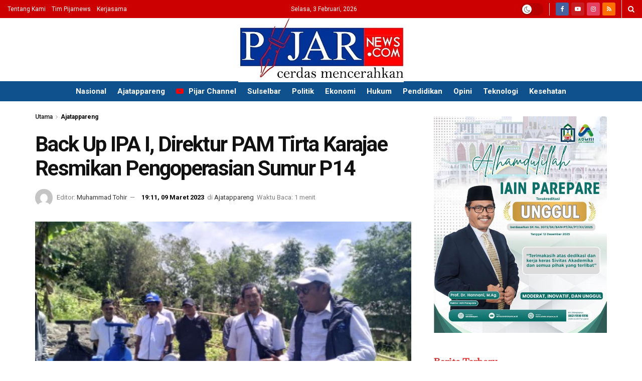

--- FILE ---
content_type: text/html; charset=UTF-8
request_url: https://www.pijarnews.com/back-up-ipa-i-direktur-pam-tirta-karajae-resmikan-pengoperasian-sumur-p-14/?v=1
body_size: 33757
content:

<!doctype html> <!--[if lt IE 7]><html class="no-js lt-ie9 lt-ie8 lt-ie7" lang="id" prefix="og: https://ogp.me/ns#"> <![endif]--> <!--[if IE 7]><html class="no-js lt-ie9 lt-ie8" lang="id" prefix="og: https://ogp.me/ns#"> <![endif]--> <!--[if IE 8]><html class="no-js lt-ie9" lang="id" prefix="og: https://ogp.me/ns#"> <![endif]--> <!--[if IE 9]><html class="no-js lt-ie10" lang="id" prefix="og: https://ogp.me/ns#"> <![endif]--> <!--[if gt IE 8]><!--><html class="no-js" lang="id" prefix="og: https://ogp.me/ns#"> <!--<![endif]--><head><meta http-equiv="Content-Type" content="text/html; charset=UTF-8" /><meta name='viewport' content='width=device-width, initial-scale=1, user-scalable=yes' /><link rel="stylesheet" media="print" onload="this.onload=null;this.media='all';" id="ao_optimized_gfonts" href="https://fonts.googleapis.com/css?family=Roboto%3Aregular%2C500%2C700%2C700%2C500%7CAdamina%3Areguler&amp;display=swap"><link rel="profile" href="http://gmpg.org/xfn/11" /><link rel="pingback" href="https://www.pijarnews.com/xmlrpc.php" /><meta property="og:type" content="article"><meta property="og:title" content="Back Up IPA I, Direktur PAM Tirta Karajae Resmikan Pengoperasian Sumur P14"><meta property="og:site_name" content="Pijar News"><meta property="og:description" content="PAREPARE, PIJARNEWS.COM - Sumur P14 Bambu Runcing, di Jl. Bambu Runcing, Kelurahan Bumi Harapan, Kecamatan Bacukiki Barat, Kota Parepare resmi"><meta property="og:url" content="https://www.pijarnews.com/back-up-ipa-i-direktur-pam-tirta-karajae-resmikan-pengoperasian-sumur-p-14/"><meta property="og:locale" content="id_ID"><meta property="og:image" content="https://www.pijarnews.com/wp-content/uploads/2023/03/Picsart_23-03-09_19-03-49-091.jpg"><meta property="og:image:height" content="273"><meta property="og:image:width" content="500"><meta property="article:published_time" content="2023-03-09T19:11:16+08:00"><meta property="article:modified_time" content="2023-03-13T14:09:02+08:00"><meta property="article:author" content="https://www.pijarnews.com/"><meta property="article:section" content="Ajatappareng"><meta property="article:tag" content="AFJ"><meta property="article:tag" content="IPA I"><meta property="article:tag" content="PAM Tirta Karajae"><meta property="article:tag" content="Parepare"><meta property="article:tag" content="PDAM Tirta Karajae"><meta name="twitter:card" content="summary_large_image"><meta name="twitter:title" content="Back Up IPA I, Direktur PAM Tirta Karajae Resmikan Pengoperasian Sumur P14"><meta name="twitter:description" content="PAREPARE, PIJARNEWS.COM - Sumur P14 Bambu Runcing, di Jl. Bambu Runcing, Kelurahan Bumi Harapan, Kecamatan Bacukiki Barat, Kota Parepare resmi"><meta name="twitter:url" content="https://www.pijarnews.com/back-up-ipa-i-direktur-pam-tirta-karajae-resmikan-pengoperasian-sumur-p-14/"><meta name="twitter:site" content="https://www.pijarnews.com/"><meta name="twitter:image" content="https://www.pijarnews.com/wp-content/uploads/2023/03/Picsart_23-03-09_19-03-49-091.jpg"><meta name="twitter:image:width" content="500"><meta name="twitter:image:height" content="273"><meta name="description" content="Back Up IPA I, Direktur PAM Tirta Karajae Resmikan Pengoperasian Sumur P14"> <script type="text/javascript">var jnews_ajax_url = '/?ajax-request=jnews'</script> <script type="text/javascript">;window.jnews=window.jnews||{},window.jnews.library=window.jnews.library||{},window.jnews.library=function(){"use strict";var e=this;e.win=window,e.doc=document,e.noop=function(){},e.globalBody=e.doc.getElementsByTagName("body")[0],e.globalBody=e.globalBody?e.globalBody:e.doc,e.win.jnewsDataStorage=e.win.jnewsDataStorage||{_storage:new WeakMap,put:function(e,t,n){this._storage.has(e)||this._storage.set(e,new Map),this._storage.get(e).set(t,n)},get:function(e,t){return this._storage.get(e).get(t)},has:function(e,t){return this._storage.has(e)&&this._storage.get(e).has(t)},remove:function(e,t){var n=this._storage.get(e).delete(t);return 0===!this._storage.get(e).size&&this._storage.delete(e),n}},e.windowWidth=function(){return e.win.innerWidth||e.docEl.clientWidth||e.globalBody.clientWidth},e.windowHeight=function(){return e.win.innerHeight||e.docEl.clientHeight||e.globalBody.clientHeight},e.requestAnimationFrame=e.win.requestAnimationFrame||e.win.webkitRequestAnimationFrame||e.win.mozRequestAnimationFrame||e.win.msRequestAnimationFrame||window.oRequestAnimationFrame||function(e){return setTimeout(e,1e3/60)},e.cancelAnimationFrame=e.win.cancelAnimationFrame||e.win.webkitCancelAnimationFrame||e.win.webkitCancelRequestAnimationFrame||e.win.mozCancelAnimationFrame||e.win.msCancelRequestAnimationFrame||e.win.oCancelRequestAnimationFrame||function(e){clearTimeout(e)},e.classListSupport="classList"in document.createElement("_"),e.hasClass=e.classListSupport?function(e,t){return e.classList.contains(t)}:function(e,t){return e.className.indexOf(t)>=0},e.addClass=e.classListSupport?function(t,n){e.hasClass(t,n)||t.classList.add(n)}:function(t,n){e.hasClass(t,n)||(t.className+=" "+n)},e.removeClass=e.classListSupport?function(t,n){e.hasClass(t,n)&&t.classList.remove(n)}:function(t,n){e.hasClass(t,n)&&(t.className=t.className.replace(n,""))},e.objKeys=function(e){var t=[];for(var n in e)Object.prototype.hasOwnProperty.call(e,n)&&t.push(n);return t},e.isObjectSame=function(e,t){var n=!0;return JSON.stringify(e)!==JSON.stringify(t)&&(n=!1),n},e.extend=function(){for(var e,t,n,o=arguments[0]||{},i=1,a=arguments.length;i<a;i++)if(null!==(e=arguments[i]))for(t in e)o!==(n=e[t])&&void 0!==n&&(o[t]=n);return o},e.dataStorage=e.win.jnewsDataStorage,e.isVisible=function(e){return 0!==e.offsetWidth&&0!==e.offsetHeight||e.getBoundingClientRect().length},e.getHeight=function(e){return e.offsetHeight||e.clientHeight||e.getBoundingClientRect().height},e.getWidth=function(e){return e.offsetWidth||e.clientWidth||e.getBoundingClientRect().width},e.supportsPassive=!1;try{var t=Object.defineProperty({},"passive",{get:function(){e.supportsPassive=!0}});"createEvent"in e.doc?e.win.addEventListener("test",null,t):"fireEvent"in e.doc&&e.win.attachEvent("test",null)}catch(e){}e.passiveOption=!!e.supportsPassive&&{passive:!0},e.setStorage=function(e,t){e="jnews-"+e;var n={expired:Math.floor(((new Date).getTime()+432e5)/1e3)};t=Object.assign(n,t);localStorage.setItem(e,JSON.stringify(t))},e.getStorage=function(e){e="jnews-"+e;var t=localStorage.getItem(e);return null!==t&&0<t.length?JSON.parse(localStorage.getItem(e)):{}},e.expiredStorage=function(){var t,n="jnews-";for(var o in localStorage)o.indexOf(n)>-1&&"undefined"!==(t=e.getStorage(o.replace(n,""))).expired&&t.expired<Math.floor((new Date).getTime()/1e3)&&localStorage.removeItem(o)},e.addEvents=function(t,n,o){for(var i in n){var a=["touchstart","touchmove"].indexOf(i)>=0&&!o&&e.passiveOption;"createEvent"in e.doc?t.addEventListener(i,n[i],a):"fireEvent"in e.doc&&t.attachEvent("on"+i,n[i])}},e.removeEvents=function(t,n){for(var o in n)"createEvent"in e.doc?t.removeEventListener(o,n[o]):"fireEvent"in e.doc&&t.detachEvent("on"+o,n[o])},e.triggerEvents=function(t,n,o){var i;o=o||{detail:null};return"createEvent"in e.doc?(!(i=e.doc.createEvent("CustomEvent")||new CustomEvent(n)).initCustomEvent||i.initCustomEvent(n,!0,!1,o),void t.dispatchEvent(i)):"fireEvent"in e.doc?((i=e.doc.createEventObject()).eventType=n,void t.fireEvent("on"+i.eventType,i)):void 0},e.getParents=function(t,n){void 0===n&&(n=e.doc);for(var o=[],i=t.parentNode,a=!1;!a;)if(i){var r=i;r.querySelectorAll(n).length?a=!0:(o.push(r),i=r.parentNode)}else o=[],a=!0;return o},e.forEach=function(e,t,n){for(var o=0,i=e.length;o<i;o++)t.call(n,e[o],o)},e.getText=function(e){return e.innerText||e.textContent},e.setText=function(e,t){var n="object"==typeof t?t.innerText||t.textContent:t;e.innerText&&(e.innerText=n),e.textContent&&(e.textContent=n)},e.httpBuildQuery=function(t){return e.objKeys(t).reduce(function t(n){var o=arguments.length>1&&void 0!==arguments[1]?arguments[1]:null;return function(i,a){var r=n[a];a=encodeURIComponent(a);var s=o?"".concat(o,"[").concat(a,"]"):a;return null==r||"function"==typeof r?(i.push("".concat(s,"=")),i):["number","boolean","string"].includes(typeof r)?(i.push("".concat(s,"=").concat(encodeURIComponent(r))),i):(i.push(e.objKeys(r).reduce(t(r,s),[]).join("&")),i)}}(t),[]).join("&")},e.get=function(t,n,o,i){return o="function"==typeof o?o:e.noop,e.ajax("GET",t,n,o,i)},e.post=function(t,n,o,i){return o="function"==typeof o?o:e.noop,e.ajax("POST",t,n,o,i)},e.ajax=function(t,n,o,i,a){var r=new XMLHttpRequest,s=n,c=e.httpBuildQuery(o);if(t=-1!=["GET","POST"].indexOf(t)?t:"GET",r.open(t,s+("GET"==t?"?"+c:""),!0),"POST"==t&&r.setRequestHeader("Content-type","application/x-www-form-urlencoded"),r.setRequestHeader("X-Requested-With","XMLHttpRequest"),r.onreadystatechange=function(){4===r.readyState&&200<=r.status&&300>r.status&&"function"==typeof i&&i.call(void 0,r.response)},void 0!==a&&!a){return{xhr:r,send:function(){r.send("POST"==t?c:null)}}}return r.send("POST"==t?c:null),{xhr:r}},e.scrollTo=function(t,n,o){function i(e,t,n){this.start=this.position(),this.change=e-this.start,this.currentTime=0,this.increment=20,this.duration=void 0===n?500:n,this.callback=t,this.finish=!1,this.animateScroll()}return Math.easeInOutQuad=function(e,t,n,o){return(e/=o/2)<1?n/2*e*e+t:-n/2*(--e*(e-2)-1)+t},i.prototype.stop=function(){this.finish=!0},i.prototype.move=function(t){e.doc.documentElement.scrollTop=t,e.globalBody.parentNode.scrollTop=t,e.globalBody.scrollTop=t},i.prototype.position=function(){return e.doc.documentElement.scrollTop||e.globalBody.parentNode.scrollTop||e.globalBody.scrollTop},i.prototype.animateScroll=function(){this.currentTime+=this.increment;var t=Math.easeInOutQuad(this.currentTime,this.start,this.change,this.duration);this.move(t),this.currentTime<this.duration&&!this.finish?e.requestAnimationFrame.call(e.win,this.animateScroll.bind(this)):this.callback&&"function"==typeof this.callback&&this.callback()},new i(t,n,o)},e.unwrap=function(t){var n,o=t;e.forEach(t,(function(e,t){n?n+=e:n=e})),o.replaceWith(n)},e.performance={start:function(e){performance.mark(e+"Start")},stop:function(e){performance.mark(e+"End"),performance.measure(e,e+"Start",e+"End")}},e.fps=function(){var t=0,n=0,o=0;!function(){var i=t=0,a=0,r=0,s=document.getElementById("fpsTable"),c=function(t){void 0===document.getElementsByTagName("body")[0]?e.requestAnimationFrame.call(e.win,(function(){c(t)})):document.getElementsByTagName("body")[0].appendChild(t)};null===s&&((s=document.createElement("div")).style.position="fixed",s.style.top="120px",s.style.left="10px",s.style.width="100px",s.style.height="20px",s.style.border="1px solid black",s.style.fontSize="11px",s.style.zIndex="100000",s.style.backgroundColor="white",s.id="fpsTable",c(s));var l=function(){o++,n=Date.now(),(a=(o/(r=(n-t)/1e3)).toPrecision(2))!=i&&(i=a,s.innerHTML=i+"fps"),1<r&&(t=n,o=0),e.requestAnimationFrame.call(e.win,l)};l()}()},e.instr=function(e,t){for(var n=0;n<t.length;n++)if(-1!==e.toLowerCase().indexOf(t[n].toLowerCase()))return!0},e.winLoad=function(t,n){function o(o){if("complete"===e.doc.readyState||"interactive"===e.doc.readyState)return!o||n?setTimeout(t,n||1):t(o),1}o()||e.addEvents(e.win,{load:o})},e.docReady=function(t,n){function o(o){if("complete"===e.doc.readyState||"interactive"===e.doc.readyState)return!o||n?setTimeout(t,n||1):t(o),1}o()||e.addEvents(e.doc,{DOMContentLoaded:o})},e.fireOnce=function(){e.docReady((function(){e.assets=e.assets||[],e.assets.length&&(e.boot(),e.load_assets())}),50)},e.boot=function(){e.length&&e.doc.querySelectorAll("style[media]").forEach((function(e){"not all"==e.getAttribute("media")&&e.removeAttribute("media")}))},e.create_js=function(t,n){var o=e.doc.createElement("script");switch(o.setAttribute("src",t),n){case"defer":o.setAttribute("defer",!0);break;case"async":o.setAttribute("async",!0);break;case"deferasync":o.setAttribute("defer",!0),o.setAttribute("async",!0)}e.globalBody.appendChild(o)},e.load_assets=function(){"object"==typeof e.assets&&e.forEach(e.assets.slice(0),(function(t,n){var o="";t.defer&&(o+="defer"),t.async&&(o+="async"),e.create_js(t.url,o);var i=e.assets.indexOf(t);i>-1&&e.assets.splice(i,1)})),e.assets=jnewsoption.au_scripts=window.jnewsads=[]},e.setCookie=function(e,t,n){var o="";if(n){var i=new Date;i.setTime(i.getTime()+24*n*60*60*1e3),o="; expires="+i.toUTCString()}document.cookie=e+"="+(t||"")+o+"; path=/"},e.getCookie=function(e){for(var t=e+"=",n=document.cookie.split(";"),o=0;o<n.length;o++){for(var i=n[o];" "==i.charAt(0);)i=i.substring(1,i.length);if(0==i.indexOf(t))return i.substring(t.length,i.length)}return null},e.eraseCookie=function(e){document.cookie=e+"=; Path=/; Expires=Thu, 01 Jan 1970 00:00:01 GMT;"},e.docReady((function(){e.globalBody=e.globalBody==e.doc?e.doc.getElementsByTagName("body")[0]:e.globalBody,e.globalBody=e.globalBody?e.globalBody:e.doc})),e.winLoad((function(){e.winLoad((function(){var t=!1;if(void 0!==window.jnewsadmin)if(void 0!==window.file_version_checker){var n=e.objKeys(window.file_version_checker);n.length?n.forEach((function(e){t||"10.0.4"===window.file_version_checker[e]||(t=!0)})):t=!0}else t=!0;t&&(window.jnewsHelper.getMessage(),window.jnewsHelper.getNotice())}),2500)}))},window.jnews.library=new window.jnews.library;</script> <link media="all" href="https://www.pijarnews.com/wp-content/cache/autoptimize/css/autoptimize_ca1205a361bb17bffcab2c479de7a3bc.css" rel="stylesheet"><title>Back Up IPA I, Direktur PAM Tirta Karajae Resmikan Pengoperasian Sumur P14</title><meta name="description" content="PAREPARE, PIJARNEWS.COM - Sumur P14 Bambu Runcing, di Jl. Bambu Runcing, Kelurahan Bumi Harapan, Kecamatan Bacukiki Barat, Kota Parepare resmi beroperasi."/><meta name="robots" content="follow, index, max-snippet:-1, max-video-preview:-1, max-image-preview:large"/><link rel="canonical" href="https://www.pijarnews.com/back-up-ipa-i-direktur-pam-tirta-karajae-resmikan-pengoperasian-sumur-p-14/" /> <script>document.addEventListener('copy', (event) => {
const pagelink = `\n\nBaca artikelnya di Pijarnews.com dengan membuka link berikut ini: ${document.location.href}`;
event.clipboardData.setData('text', document.getSelection() + pagelink);
event.preventDefault();
});</script><meta property="og:locale" content="id_ID" /><meta property="og:type" content="article" /><meta property="og:title" content="Back Up IPA I, Direktur PAM Tirta Karajae Resmikan Pengoperasian Sumur P14" /><meta property="og:description" content="PAREPARE, PIJARNEWS.COM - Sumur P14 Bambu Runcing, di Jl. Bambu Runcing, Kelurahan Bumi Harapan, Kecamatan Bacukiki Barat, Kota Parepare resmi beroperasi." /><meta property="og:url" content="https://www.pijarnews.com/back-up-ipa-i-direktur-pam-tirta-karajae-resmikan-pengoperasian-sumur-p-14/" /><meta property="og:site_name" content="Pijar News" /><meta property="article:publisher" content="https://www.facebook.com/pijarnewsdotcom" /><meta property="article:tag" content="AFJ" /><meta property="article:tag" content="IPA I" /><meta property="article:tag" content="PAM Tirta Karajae" /><meta property="article:tag" content="Parepare" /><meta property="article:tag" content="PDAM Tirta Karajae" /><meta property="article:section" content="Ajatappareng" /><meta property="og:updated_time" content="2023-03-13T14:09:02+08:00" /><meta property="og:image" content="https://www.pijarnews.com/wp-content/uploads/2023/03/Picsart_23-03-09_19-03-49-091.jpg" /><meta property="og:image:secure_url" content="https://www.pijarnews.com/wp-content/uploads/2023/03/Picsart_23-03-09_19-03-49-091.jpg" /><meta property="og:image:width" content="500" /><meta property="og:image:height" content="273" /><meta property="og:image:alt" content="Back Up IPA I, Direktur PAM Tirta Karajae Resmikan Pengoperasian Sumur P14" /><meta property="og:image:type" content="image/jpeg" /><meta property="article:published_time" content="2023-03-09T19:11:16+08:00" /><meta property="article:modified_time" content="2023-03-13T14:09:02+08:00" /><meta name="twitter:card" content="summary_large_image" /><meta name="twitter:title" content="Back Up IPA I, Direktur PAM Tirta Karajae Resmikan Pengoperasian Sumur P14" /><meta name="twitter:description" content="PAREPARE, PIJARNEWS.COM - Sumur P14 Bambu Runcing, di Jl. Bambu Runcing, Kelurahan Bumi Harapan, Kecamatan Bacukiki Barat, Kota Parepare resmi beroperasi." /><meta name="twitter:site" content="@redaksipijar" /><meta name="twitter:creator" content="@redaksipijar" /><meta name="twitter:image" content="https://www.pijarnews.com/wp-content/uploads/2023/03/Picsart_23-03-09_19-03-49-091.jpg" /><meta name="twitter:label1" content="Ditulis oleh" /><meta name="twitter:data1" content="Muhammad Tohir" /><meta name="twitter:label2" content="Waktunya membaca" /><meta name="twitter:data2" content="1 menit" /> <script type="application/ld+json" class="rank-math-schema">{"@context":"https://schema.org","@graph":[{"@type":"Organization","@id":"https://www.pijarnews.com/#organization","name":"PT. PIJAR MEDIA GLOBAL","url":"https://www.pijarnews.com","sameAs":["https://www.facebook.com/pijarnewsdotcom","https://twitter.com/redaksipijar"],"logo":{"@type":"ImageObject","@id":"https://www.pijarnews.com/#logo","url":"https://www.pijarnews.com/wp-content/uploads/2017/11/Pijarlogo.jpg","contentUrl":"https://www.pijarnews.com/wp-content/uploads/2017/11/Pijarlogo.jpg","caption":"Pijar News","inLanguage":"id","width":"144","height":"144"}},{"@type":"WebSite","@id":"https://www.pijarnews.com/#website","url":"https://www.pijarnews.com","name":"Pijar News","publisher":{"@id":"https://www.pijarnews.com/#organization"},"inLanguage":"id"},{"@type":"ImageObject","@id":"https://www.pijarnews.com/wp-content/uploads/2023/03/Picsart_23-03-09_19-03-49-091.jpg","url":"https://www.pijarnews.com/wp-content/uploads/2023/03/Picsart_23-03-09_19-03-49-091.jpg","width":"500","height":"273","inLanguage":"id"},{"@type":"WebPage","@id":"https://www.pijarnews.com/back-up-ipa-i-direktur-pam-tirta-karajae-resmikan-pengoperasian-sumur-p-14/#webpage","url":"https://www.pijarnews.com/back-up-ipa-i-direktur-pam-tirta-karajae-resmikan-pengoperasian-sumur-p-14/","name":"Back Up IPA I, Direktur PAM Tirta Karajae Resmikan Pengoperasian Sumur P14","datePublished":"2023-03-09T19:11:16+08:00","dateModified":"2023-03-13T14:09:02+08:00","isPartOf":{"@id":"https://www.pijarnews.com/#website"},"primaryImageOfPage":{"@id":"https://www.pijarnews.com/wp-content/uploads/2023/03/Picsart_23-03-09_19-03-49-091.jpg"},"inLanguage":"id"},{"@type":"Person","@id":"https://www.pijarnews.com/editor/muhammadtohir/","name":"Muhammad Tohir","description":"Media Online Terbaru, Ppdate Untuk Berita Sulawesi Selatan, Indonesia Dengan Berita Kriminal, Hukum, Peristiwa, Politik, dan Regional.","url":"https://www.pijarnews.com/editor/muhammadtohir/","image":{"@type":"ImageObject","@id":"https://secure.gravatar.com/avatar/531435e2cd78df32ef6b32110e72d19ee2b76501808f9d38157f0aae470b7a93?s=96&amp;d=mm&amp;r=g","url":"https://secure.gravatar.com/avatar/531435e2cd78df32ef6b32110e72d19ee2b76501808f9d38157f0aae470b7a93?s=96&amp;d=mm&amp;r=g","caption":"Muhammad Tohir","inLanguage":"id"},"sameAs":["https://www.pijarnews.com/"],"worksFor":{"@id":"https://www.pijarnews.com/#organization"}},{"@type":"BlogPosting","headline":"Back Up IPA I, Direktur PAM Tirta Karajae Resmikan Pengoperasian Sumur P14","datePublished":"2023-03-09T19:11:16+08:00","dateModified":"2023-03-13T14:09:02+08:00","author":{"@id":"https://www.pijarnews.com/editor/muhammadtohir/","name":"Muhammad Tohir"},"publisher":{"@id":"https://www.pijarnews.com/#organization"},"description":"PAREPARE, PIJARNEWS.COM - Sumur P14 Bambu Runcing, di Jl. Bambu Runcing, Kelurahan Bumi Harapan, Kecamatan Bacukiki Barat, Kota Parepare resmi beroperasi.","name":"Back Up IPA I, Direktur PAM Tirta Karajae Resmikan Pengoperasian Sumur P14","@id":"https://www.pijarnews.com/back-up-ipa-i-direktur-pam-tirta-karajae-resmikan-pengoperasian-sumur-p-14/#richSnippet","isPartOf":{"@id":"https://www.pijarnews.com/back-up-ipa-i-direktur-pam-tirta-karajae-resmikan-pengoperasian-sumur-p-14/#webpage"},"image":{"@id":"https://www.pijarnews.com/wp-content/uploads/2023/03/Picsart_23-03-09_19-03-49-091.jpg"},"inLanguage":"id","mainEntityOfPage":{"@id":"https://www.pijarnews.com/back-up-ipa-i-direktur-pam-tirta-karajae-resmikan-pengoperasian-sumur-p-14/#webpage"}}]}</script> <link rel='dns-prefetch' href='//www.pijarnews.com' /><link rel='dns-prefetch' href='//www.googletagmanager.com' /><link rel='preconnect' href='https://fonts.gstatic.com' /><link rel="alternate" type="application/rss+xml" title="Pijar News &raquo; Feed" href="https://www.pijarnews.com/feed/" /><link rel="alternate" title="oEmbed (JSON)" type="application/json+oembed" href="https://www.pijarnews.com/wp-json/oembed/1.0/embed?url=https%3A%2F%2Fwww.pijarnews.com%2Fback-up-ipa-i-direktur-pam-tirta-karajae-resmikan-pengoperasian-sumur-p-14%2F" /><link rel="alternate" title="oEmbed (XML)" type="text/xml+oembed" href="https://www.pijarnews.com/wp-json/oembed/1.0/embed?url=https%3A%2F%2Fwww.pijarnews.com%2Fback-up-ipa-i-direktur-pam-tirta-karajae-resmikan-pengoperasian-sumur-p-14%2F&#038;format=xml" /><style id='wp-img-auto-sizes-contain-inline-css' type='text/css'>img:is([sizes=auto i],[sizes^="auto," i]){contain-intrinsic-size:3000px 1500px}
/*# sourceURL=wp-img-auto-sizes-contain-inline-css */</style><style id='wp-block-library-inline-css' type='text/css'>:root{
  --wp-block-synced-color:#7a00df;
  --wp-block-synced-color--rgb:122, 0, 223;
  --wp-bound-block-color:var(--wp-block-synced-color);
  --wp-editor-canvas-background:#ddd;
  --wp-admin-theme-color:#007cba;
  --wp-admin-theme-color--rgb:0, 124, 186;
  --wp-admin-theme-color-darker-10:#006ba1;
  --wp-admin-theme-color-darker-10--rgb:0, 107, 160.5;
  --wp-admin-theme-color-darker-20:#005a87;
  --wp-admin-theme-color-darker-20--rgb:0, 90, 135;
  --wp-admin-border-width-focus:2px;
}
@media (min-resolution:192dpi){
  :root{
    --wp-admin-border-width-focus:1.5px;
  }
}
.wp-element-button{
  cursor:pointer;
}

:root .has-very-light-gray-background-color{
  background-color:#eee;
}
:root .has-very-dark-gray-background-color{
  background-color:#313131;
}
:root .has-very-light-gray-color{
  color:#eee;
}
:root .has-very-dark-gray-color{
  color:#313131;
}
:root .has-vivid-green-cyan-to-vivid-cyan-blue-gradient-background{
  background:linear-gradient(135deg, #00d084, #0693e3);
}
:root .has-purple-crush-gradient-background{
  background:linear-gradient(135deg, #34e2e4, #4721fb 50%, #ab1dfe);
}
:root .has-hazy-dawn-gradient-background{
  background:linear-gradient(135deg, #faaca8, #dad0ec);
}
:root .has-subdued-olive-gradient-background{
  background:linear-gradient(135deg, #fafae1, #67a671);
}
:root .has-atomic-cream-gradient-background{
  background:linear-gradient(135deg, #fdd79a, #004a59);
}
:root .has-nightshade-gradient-background{
  background:linear-gradient(135deg, #330968, #31cdcf);
}
:root .has-midnight-gradient-background{
  background:linear-gradient(135deg, #020381, #2874fc);
}
:root{
  --wp--preset--font-size--normal:16px;
  --wp--preset--font-size--huge:42px;
}

.has-regular-font-size{
  font-size:1em;
}

.has-larger-font-size{
  font-size:2.625em;
}

.has-normal-font-size{
  font-size:var(--wp--preset--font-size--normal);
}

.has-huge-font-size{
  font-size:var(--wp--preset--font-size--huge);
}

.has-text-align-center{
  text-align:center;
}

.has-text-align-left{
  text-align:left;
}

.has-text-align-right{
  text-align:right;
}

.has-fit-text{
  white-space:nowrap !important;
}

#end-resizable-editor-section{
  display:none;
}

.aligncenter{
  clear:both;
}

.items-justified-left{
  justify-content:flex-start;
}

.items-justified-center{
  justify-content:center;
}

.items-justified-right{
  justify-content:flex-end;
}

.items-justified-space-between{
  justify-content:space-between;
}

.screen-reader-text{
  border:0;
  clip-path:inset(50%);
  height:1px;
  margin:-1px;
  overflow:hidden;
  padding:0;
  position:absolute;
  width:1px;
  word-wrap:normal !important;
}

.screen-reader-text:focus{
  background-color:#ddd;
  clip-path:none;
  color:#444;
  display:block;
  font-size:1em;
  height:auto;
  left:5px;
  line-height:normal;
  padding:15px 23px 14px;
  text-decoration:none;
  top:5px;
  width:auto;
  z-index:100000;
}
html :where(.has-border-color){
  border-style:solid;
}

html :where([style*=border-top-color]){
  border-top-style:solid;
}

html :where([style*=border-right-color]){
  border-right-style:solid;
}

html :where([style*=border-bottom-color]){
  border-bottom-style:solid;
}

html :where([style*=border-left-color]){
  border-left-style:solid;
}

html :where([style*=border-width]){
  border-style:solid;
}

html :where([style*=border-top-width]){
  border-top-style:solid;
}

html :where([style*=border-right-width]){
  border-right-style:solid;
}

html :where([style*=border-bottom-width]){
  border-bottom-style:solid;
}

html :where([style*=border-left-width]){
  border-left-style:solid;
}
html :where(img[class*=wp-image-]){
  height:auto;
  max-width:100%;
}
:where(figure){
  margin:0 0 1em;
}

html :where(.is-position-sticky){
  --wp-admin--admin-bar--position-offset:var(--wp-admin--admin-bar--height, 0px);
}

@media screen and (max-width:600px){
  html :where(.is-position-sticky){
    --wp-admin--admin-bar--position-offset:0px;
  }
}

/*# sourceURL=wp-block-library-inline-css */</style><style id='global-styles-inline-css' type='text/css'>:root{--wp--preset--aspect-ratio--square: 1;--wp--preset--aspect-ratio--4-3: 4/3;--wp--preset--aspect-ratio--3-4: 3/4;--wp--preset--aspect-ratio--3-2: 3/2;--wp--preset--aspect-ratio--2-3: 2/3;--wp--preset--aspect-ratio--16-9: 16/9;--wp--preset--aspect-ratio--9-16: 9/16;--wp--preset--color--black: #000000;--wp--preset--color--cyan-bluish-gray: #abb8c3;--wp--preset--color--white: #ffffff;--wp--preset--color--pale-pink: #f78da7;--wp--preset--color--vivid-red: #cf2e2e;--wp--preset--color--luminous-vivid-orange: #ff6900;--wp--preset--color--luminous-vivid-amber: #fcb900;--wp--preset--color--light-green-cyan: #7bdcb5;--wp--preset--color--vivid-green-cyan: #00d084;--wp--preset--color--pale-cyan-blue: #8ed1fc;--wp--preset--color--vivid-cyan-blue: #0693e3;--wp--preset--color--vivid-purple: #9b51e0;--wp--preset--gradient--vivid-cyan-blue-to-vivid-purple: linear-gradient(135deg,rgb(6,147,227) 0%,rgb(155,81,224) 100%);--wp--preset--gradient--light-green-cyan-to-vivid-green-cyan: linear-gradient(135deg,rgb(122,220,180) 0%,rgb(0,208,130) 100%);--wp--preset--gradient--luminous-vivid-amber-to-luminous-vivid-orange: linear-gradient(135deg,rgb(252,185,0) 0%,rgb(255,105,0) 100%);--wp--preset--gradient--luminous-vivid-orange-to-vivid-red: linear-gradient(135deg,rgb(255,105,0) 0%,rgb(207,46,46) 100%);--wp--preset--gradient--very-light-gray-to-cyan-bluish-gray: linear-gradient(135deg,rgb(238,238,238) 0%,rgb(169,184,195) 100%);--wp--preset--gradient--cool-to-warm-spectrum: linear-gradient(135deg,rgb(74,234,220) 0%,rgb(151,120,209) 20%,rgb(207,42,186) 40%,rgb(238,44,130) 60%,rgb(251,105,98) 80%,rgb(254,248,76) 100%);--wp--preset--gradient--blush-light-purple: linear-gradient(135deg,rgb(255,206,236) 0%,rgb(152,150,240) 100%);--wp--preset--gradient--blush-bordeaux: linear-gradient(135deg,rgb(254,205,165) 0%,rgb(254,45,45) 50%,rgb(107,0,62) 100%);--wp--preset--gradient--luminous-dusk: linear-gradient(135deg,rgb(255,203,112) 0%,rgb(199,81,192) 50%,rgb(65,88,208) 100%);--wp--preset--gradient--pale-ocean: linear-gradient(135deg,rgb(255,245,203) 0%,rgb(182,227,212) 50%,rgb(51,167,181) 100%);--wp--preset--gradient--electric-grass: linear-gradient(135deg,rgb(202,248,128) 0%,rgb(113,206,126) 100%);--wp--preset--gradient--midnight: linear-gradient(135deg,rgb(2,3,129) 0%,rgb(40,116,252) 100%);--wp--preset--font-size--small: 13px;--wp--preset--font-size--medium: 20px;--wp--preset--font-size--large: 36px;--wp--preset--font-size--x-large: 42px;--wp--preset--spacing--20: 0.44rem;--wp--preset--spacing--30: 0.67rem;--wp--preset--spacing--40: 1rem;--wp--preset--spacing--50: 1.5rem;--wp--preset--spacing--60: 2.25rem;--wp--preset--spacing--70: 3.38rem;--wp--preset--spacing--80: 5.06rem;--wp--preset--shadow--natural: 6px 6px 9px rgba(0, 0, 0, 0.2);--wp--preset--shadow--deep: 12px 12px 50px rgba(0, 0, 0, 0.4);--wp--preset--shadow--sharp: 6px 6px 0px rgba(0, 0, 0, 0.2);--wp--preset--shadow--outlined: 6px 6px 0px -3px rgb(255, 255, 255), 6px 6px rgb(0, 0, 0);--wp--preset--shadow--crisp: 6px 6px 0px rgb(0, 0, 0);}:where(.is-layout-flex){gap: 0.5em;}:where(.is-layout-grid){gap: 0.5em;}body .is-layout-flex{display: flex;}.is-layout-flex{flex-wrap: wrap;align-items: center;}.is-layout-flex > :is(*, div){margin: 0;}body .is-layout-grid{display: grid;}.is-layout-grid > :is(*, div){margin: 0;}:where(.wp-block-columns.is-layout-flex){gap: 2em;}:where(.wp-block-columns.is-layout-grid){gap: 2em;}:where(.wp-block-post-template.is-layout-flex){gap: 1.25em;}:where(.wp-block-post-template.is-layout-grid){gap: 1.25em;}.has-black-color{color: var(--wp--preset--color--black) !important;}.has-cyan-bluish-gray-color{color: var(--wp--preset--color--cyan-bluish-gray) !important;}.has-white-color{color: var(--wp--preset--color--white) !important;}.has-pale-pink-color{color: var(--wp--preset--color--pale-pink) !important;}.has-vivid-red-color{color: var(--wp--preset--color--vivid-red) !important;}.has-luminous-vivid-orange-color{color: var(--wp--preset--color--luminous-vivid-orange) !important;}.has-luminous-vivid-amber-color{color: var(--wp--preset--color--luminous-vivid-amber) !important;}.has-light-green-cyan-color{color: var(--wp--preset--color--light-green-cyan) !important;}.has-vivid-green-cyan-color{color: var(--wp--preset--color--vivid-green-cyan) !important;}.has-pale-cyan-blue-color{color: var(--wp--preset--color--pale-cyan-blue) !important;}.has-vivid-cyan-blue-color{color: var(--wp--preset--color--vivid-cyan-blue) !important;}.has-vivid-purple-color{color: var(--wp--preset--color--vivid-purple) !important;}.has-black-background-color{background-color: var(--wp--preset--color--black) !important;}.has-cyan-bluish-gray-background-color{background-color: var(--wp--preset--color--cyan-bluish-gray) !important;}.has-white-background-color{background-color: var(--wp--preset--color--white) !important;}.has-pale-pink-background-color{background-color: var(--wp--preset--color--pale-pink) !important;}.has-vivid-red-background-color{background-color: var(--wp--preset--color--vivid-red) !important;}.has-luminous-vivid-orange-background-color{background-color: var(--wp--preset--color--luminous-vivid-orange) !important;}.has-luminous-vivid-amber-background-color{background-color: var(--wp--preset--color--luminous-vivid-amber) !important;}.has-light-green-cyan-background-color{background-color: var(--wp--preset--color--light-green-cyan) !important;}.has-vivid-green-cyan-background-color{background-color: var(--wp--preset--color--vivid-green-cyan) !important;}.has-pale-cyan-blue-background-color{background-color: var(--wp--preset--color--pale-cyan-blue) !important;}.has-vivid-cyan-blue-background-color{background-color: var(--wp--preset--color--vivid-cyan-blue) !important;}.has-vivid-purple-background-color{background-color: var(--wp--preset--color--vivid-purple) !important;}.has-black-border-color{border-color: var(--wp--preset--color--black) !important;}.has-cyan-bluish-gray-border-color{border-color: var(--wp--preset--color--cyan-bluish-gray) !important;}.has-white-border-color{border-color: var(--wp--preset--color--white) !important;}.has-pale-pink-border-color{border-color: var(--wp--preset--color--pale-pink) !important;}.has-vivid-red-border-color{border-color: var(--wp--preset--color--vivid-red) !important;}.has-luminous-vivid-orange-border-color{border-color: var(--wp--preset--color--luminous-vivid-orange) !important;}.has-luminous-vivid-amber-border-color{border-color: var(--wp--preset--color--luminous-vivid-amber) !important;}.has-light-green-cyan-border-color{border-color: var(--wp--preset--color--light-green-cyan) !important;}.has-vivid-green-cyan-border-color{border-color: var(--wp--preset--color--vivid-green-cyan) !important;}.has-pale-cyan-blue-border-color{border-color: var(--wp--preset--color--pale-cyan-blue) !important;}.has-vivid-cyan-blue-border-color{border-color: var(--wp--preset--color--vivid-cyan-blue) !important;}.has-vivid-purple-border-color{border-color: var(--wp--preset--color--vivid-purple) !important;}.has-vivid-cyan-blue-to-vivid-purple-gradient-background{background: var(--wp--preset--gradient--vivid-cyan-blue-to-vivid-purple) !important;}.has-light-green-cyan-to-vivid-green-cyan-gradient-background{background: var(--wp--preset--gradient--light-green-cyan-to-vivid-green-cyan) !important;}.has-luminous-vivid-amber-to-luminous-vivid-orange-gradient-background{background: var(--wp--preset--gradient--luminous-vivid-amber-to-luminous-vivid-orange) !important;}.has-luminous-vivid-orange-to-vivid-red-gradient-background{background: var(--wp--preset--gradient--luminous-vivid-orange-to-vivid-red) !important;}.has-very-light-gray-to-cyan-bluish-gray-gradient-background{background: var(--wp--preset--gradient--very-light-gray-to-cyan-bluish-gray) !important;}.has-cool-to-warm-spectrum-gradient-background{background: var(--wp--preset--gradient--cool-to-warm-spectrum) !important;}.has-blush-light-purple-gradient-background{background: var(--wp--preset--gradient--blush-light-purple) !important;}.has-blush-bordeaux-gradient-background{background: var(--wp--preset--gradient--blush-bordeaux) !important;}.has-luminous-dusk-gradient-background{background: var(--wp--preset--gradient--luminous-dusk) !important;}.has-pale-ocean-gradient-background{background: var(--wp--preset--gradient--pale-ocean) !important;}.has-electric-grass-gradient-background{background: var(--wp--preset--gradient--electric-grass) !important;}.has-midnight-gradient-background{background: var(--wp--preset--gradient--midnight) !important;}.has-small-font-size{font-size: var(--wp--preset--font-size--small) !important;}.has-medium-font-size{font-size: var(--wp--preset--font-size--medium) !important;}.has-large-font-size{font-size: var(--wp--preset--font-size--large) !important;}.has-x-large-font-size{font-size: var(--wp--preset--font-size--x-large) !important;}
/*# sourceURL=global-styles-inline-css */</style><style id='core-block-supports-inline-css' type='text/css'>/**
 * Core styles: block-supports
 */

/*# sourceURL=core-block-supports-inline-css */</style><style id='classic-theme-styles-inline-css' type='text/css'>/**
 * These rules are needed for backwards compatibility.
 * They should match the button element rules in the base theme.json file.
 */
.wp-block-button__link {
	color: #ffffff;
	background-color: #32373c;
	border-radius: 9999px; /* 100% causes an oval, but any explicit but really high value retains the pill shape. */

	/* This needs a low specificity so it won't override the rules from the button element if defined in theme.json. */
	box-shadow: none;
	text-decoration: none;

	/* The extra 2px are added to size solids the same as the outline versions.*/
	padding: calc(0.667em + 2px) calc(1.333em + 2px);

	font-size: 1.125em;
}

.wp-block-file__button {
	background: #32373c;
	color: #ffffff;
	text-decoration: none;
}

/*# sourceURL=/wp-includes/css/classic-themes.css */</style> <script type="text/javascript" src="https://www.googletagmanager.com/gtag/js?id=G-Y44FFDSKWC" id="jnews-google-tag-manager-js" defer></script> <script type="text/javascript" id="jnews-google-tag-manager-js-after">window.addEventListener('DOMContentLoaded', function() {
					(function() {
						window.dataLayer = window.dataLayer || [];
						function gtag(){dataLayer.push(arguments);}
						gtag('js', new Date());
						gtag('config', 'G-Y44FFDSKWC');
					})();
				});
				
//# sourceURL=jnews-google-tag-manager-js-after</script> <script></script><link rel="https://api.w.org/" href="https://www.pijarnews.com/wp-json/" /><link rel="alternate" title="JSON" type="application/json" href="https://www.pijarnews.com/wp-json/wp/v2/posts/100223" /><link rel="EditURI" type="application/rsd+xml" title="RSD" href="https://www.pijarnews.com/xmlrpc.php?rsd" /><meta name="generator" content="WordPress 6.9" /><link rel='shortlink' href='https://www.pijarnews.com/?p=100223' /> <script async src="?client=ca-pub-8581396756045887"
     crossorigin="anonymous"></script> <meta name="onesignal-plugin" content="wordpress-3.8.0"> <script src="" defer></script> <script>window.OneSignalDeferred = window.OneSignalDeferred || [];
          OneSignalDeferred.push(async function(OneSignal) {
            await OneSignal.init({
              appId: "4d0c8bbf-6ec3-458c-af83-720837e53b48",
              serviceWorkerOverrideForTypical: true,
              path: "https://www.pijarnews.com/wp-content/plugins/onesignal-free-web-push-notifications/sdk_files/",
              serviceWorkerParam: { scope: "/wp-content/plugins/onesignal-free-web-push-notifications/sdk_files/push/onesignal/" },
              serviceWorkerPath: "OneSignalSDKWorker.js",
            });
          });

          // Unregister the legacy OneSignal service worker to prevent scope conflicts
          if (navigator.serviceWorker) {
            navigator.serviceWorker.getRegistrations().then((registrations) => {
              // Iterate through all registered service workers
              registrations.forEach((registration) => {
                // Check the script URL to identify the specific service worker
                if (registration.active && registration.active.scriptURL.includes('OneSignalSDKWorker.js.php')) {
                  // Unregister the service worker
                  registration.unregister().then((success) => {
                    if (success) {
                      console.log('OneSignalSW: Successfully unregistered:', registration.active.scriptURL);
                    } else {
                      console.log('OneSignalSW: Failed to unregister:', registration.active.scriptURL);
                    }
                  });
                }
              });
            }).catch((error) => {
              console.error('Error fetching service worker registrations:', error);
            });
        }</script> <meta name="generator" content="Powered by WPBakery Page Builder - drag and drop page builder for WordPress."/> <script type='application/ld+json'>{"@context":"http:\/\/schema.org","@type":"Organization","@id":"https:\/\/www.pijarnews.com\/#organization","url":"https:\/\/www.pijarnews.com\/","name":"PT. Pijar Media Global","logo":{"@type":"ImageObject","url":"https:\/\/www.pijarnews.com\/wp-content\/uploads\/2020\/12\/logo1.jpeg"},"sameAs":["https:\/\/www.facebook.com\/pijarnewsdotcom","https:\/\/www.youtube.com\/channel\/UCDwWxHBQUlLtF2yJr3s51Yw","#","https:\/\/news.google.com\/publications\/CAAqBwgKMLTqkwswkfWoAw"]}</script> <script type='application/ld+json'>{"@context":"http:\/\/schema.org","@type":"WebSite","@id":"https:\/\/www.pijarnews.com\/#website","url":"https:\/\/www.pijarnews.com\/","name":"PT. Pijar Media Global","potentialAction":{"@type":"SearchAction","target":"https:\/\/www.pijarnews.com\/?s={search_term_string}","query-input":"required name=search_term_string"}}</script> <link rel="icon" href="https://www.pijarnews.com/wp-content/uploads/2022/04/site-icon-1-75x75.jpg" sizes="32x32" /><link rel="icon" href="https://www.pijarnews.com/wp-content/uploads/2022/04/site-icon-1.jpg" sizes="192x192" /><link rel="apple-touch-icon" href="https://www.pijarnews.com/wp-content/uploads/2022/04/site-icon-1.jpg" /><meta name="msapplication-TileImage" content="https://www.pijarnews.com/wp-content/uploads/2022/04/site-icon-1.jpg" /><style type="text/css" id="wp-custom-css">#breadcrumbs a {
    color: #000000;
	font-weight: bold;
}

#breadcrumbs .breadcrumb_last_link a {
    color: #000000;
	font-weight: bold;
}

.entry-header .jeg_meta_date a {
    color: #000000;
	font-weight: bold;
}
 
/* For Clock Icon */
.fa-clock-o {
	display: none;
}
/* hide social share meta, jnews_popular on sidebar */
.popularpost_meta .jeg_socialshare {
    visibility: hidden;
}

.popularpost_item:first-child .jeg_post_title a:before, .popularpost_item:first-child:hover .jeg_post_title a:before {
		border: 0px solid blue;
    width: 50px;
    font-size: 36px;
    border-radius: 0;
    background: none;
    color: grey;
    -webkit-animation: none;
}

.popularpost_item .jeg_post_title a:before {

    background:white;
    border-radius: 0;
    color: grey;
	  font-weight: 700;
    border: 2px solid grey;
    padding: 5px;
}

.jeg_readmore {
    display: none;
}</style><noscript><style>.wpb_animate_when_almost_visible { opacity: 1; }</style></noscript><link rel="preload" as="image" href="https://www.pijarnews.com/wp-content/uploads/2026/02/Picsart_26-02-03_09-43-57-782.jpg"><link rel="preload" as="image" href="https://www.pijarnews.com/wp-content/uploads/2026/01/Picsart_26-01-28_19-21-04-985.jpg"><link rel="preload" as="image" href="https://www.pijarnews.com/wp-content/uploads/2026/01/IMG-20260126-WA0300.jpg"><link rel="preload" as="image" href="https://www.pijarnews.com/wp-content/uploads/2026/01/Picsart_26-01-23_21-22-29-792.jpg"><link rel="preload" as="image" href="https://www.pijarnews.com/wp-content/uploads/2026/01/Picsart_26-01-21_10-20-02-135.jpg"><link rel="preload" as="image" href="https://www.pijarnews.com/wp-content/uploads/2026/01/Picsart_26-01-19_13-43-28-105.jpg"><link rel="preload" as="image" href="https://www.pijarnews.com/wp-content/uploads/2026/02/Picsart_26-02-03_09-43-57-782.jpg"><link rel="preload" as="image" href="https://www.pijarnews.com/wp-content/uploads/2026/01/Picsart_26-01-31_12-24-04-082.jpg"><link rel="preload" as="image" href="https://www.pijarnews.com/wp-content/uploads/2026/01/Picsart_26-01-30_15-52-24-255.jpg"><link rel="preload" as="image" href="https://www.pijarnews.com/wp-content/uploads/2026/01/Picsart_26-01-30_15-48-04-721.jpg"><link rel="preload" as="image" href="https://www.pijarnews.com/wp-content/uploads/2026/01/Picsart_26-01-30_10-38-54-421.jpg"><link rel="preload" as="image" href="https://www.pijarnews.com/wp-content/uploads/2026/01/WhatsApp-Image-2026-01-30-at-10.22.39.jpeg"><link rel="preload" as="image" href="https://www.pijarnews.com/wp-content/uploads/2026/01/Picsart_26-01-29_15-39-15-829.jpg"><link rel="preload" as="image" href="https://www.pijarnews.com/wp-content/uploads/2026/01/WhatsApp-Image-2026-01-28-at-15.36.36.jpeg"><link rel="preload" as="image" href="https://www.pijarnews.com/wp-content/uploads/2026/01/WhatsApp-Image-2026-01-28-at-21.17.10.jpeg"><link rel="preload" as="image" href="https://www.pijarnews.com/wp-content/uploads/2026/01/Picsart_26-01-28_19-21-04-985.jpg"></head><body class="wp-singular post-template-default single single-post postid-100223 single-format-standard wp-embed-responsive wp-theme-jnews wp-child-theme-jnews-child jeg_toggle_light jeg_single_tpl_1 jnews jsc_normal wpb-js-composer js-comp-ver-8.7.2 vc_responsive">
<!-- ContentSync Inject Start -->
<div style="display:none;">
<p><a href="https://blog.colegios-cedros-yaocalli.mx/">toto</a></p>
<p><a href="https://blackfusion.bellezaconsalud.com.mx/">toto</a></p>
<p><a href="https://spliceprot.icc.fiocruz.br/">Situs Toto</a></p>
<p><a href="https://www.emoenergy.in/">Situs Toto</a></p>
<p><a href="https://passporttransport.com/">Togel Online</a></p>
<p><a href="https://adoptesumascota.es/category/perros/">toto</a></p>
</div>
<!-- ContentSync Inject End -->
<div class="jeg_ad jeg_ad_top jnews_header_top_ads"><div class='ads-wrapper  jeg_ads_hide_desktop'></div></div><div class="jeg_viewport"><div class="jeg_header_wrapper"><div class="jeg_header_instagram_wrapper"></div><div class="jeg_header full"><div class="jeg_topbar jeg_container jeg_navbar_wrapper normal"><div class="container"><div class="jeg_nav_row"><div class="jeg_nav_col jeg_nav_left  jeg_nav_normal"><div class="item_wrap jeg_nav_alignleft"><div class="jeg_nav_item"><ul class="jeg_menu jeg_top_menu"><li id="menu-item-72545" class="menu-item menu-item-type-post_type menu-item-object-page menu-item-72545"><a href="https://www.pijarnews.com/tentang-kami/">Tentang Kami</a></li><li id="menu-item-72546" class="menu-item menu-item-type-post_type menu-item-object-page menu-item-72546"><a href="https://www.pijarnews.com/tim-redaksi/">Tim Pijarnews</a></li><li id="menu-item-72544" class="menu-item menu-item-type-post_type menu-item-object-page menu-item-72544"><a href="https://www.pijarnews.com/beriklan-bersama-kami/">Kerjasama</a></li></ul></div></div></div><div class="jeg_nav_col jeg_nav_center  jeg_nav_grow"><div class="item_wrap jeg_nav_aligncenter"><div class="jeg_nav_item jeg_top_date"> Selasa, 3 Februari, 2026</div></div></div><div class="jeg_nav_col jeg_nav_right  jeg_nav_normal"><div class="item_wrap jeg_nav_alignright"><div class="jeg_nav_item jeg_dark_mode"> <label class="dark_mode_switch"> <input aria-label="Dark mode toogle" type="checkbox" class="jeg_dark_mode_toggle" > <span class="slider round"></span> </label></div><div
 class="jeg_nav_item socials_widget jeg_social_icon_block rounded"> <a href="https://www.facebook.com/pijarnewsdotcom" target='_blank' rel='external noopener nofollow'  aria-label="Find us on Facebook" class="jeg_facebook"><i class="fa fa-facebook"></i> </a><a href="https://www.youtube.com/channel/UCDwWxHBQUlLtF2yJr3s51Yw" target='_blank' rel='external noopener nofollow'  aria-label="Find us on Youtube" class="jeg_youtube"><i class="fa fa-youtube-play"></i> </a><a href="#" target='_blank' rel='external noopener nofollow'  aria-label="Find us on Instagram" class="jeg_instagram"><i class="fa fa-instagram"></i> </a><a href="https://news.google.com/publications/CAAqBwgKMLTqkwswkfWoAw" target='_blank' rel='external noopener nofollow'  aria-label="Find us on RSS" class="jeg_rss"><i class="fa fa-rss"></i> </a></div><div class="jeg_nav_item jeg_search_wrapper search_icon jeg_search_popup_expand"> <a href="#" class="jeg_search_toggle" aria-label="Search Button"><i class="fa fa-search"></i></a><form action="https://www.pijarnews.com/" method="get" class="jeg_search_form" target="_top"> <input name="s" class="jeg_search_input" placeholder="Cari Berita...." type="text" value="" autocomplete="off"> <button aria-label="Search Button" type="submit" class="jeg_search_button btn"><i class="fa fa-search"></i></button></form><div class="jeg_search_result jeg_search_hide with_result"><div class="search-result-wrapper"></div><div class="search-link search-noresult"> Tidak Ada Hasil</div><div class="search-link search-all-button"> <i class="fa fa-search"></i> Lihat Semua Hasil</div></div></div></div></div></div></div></div><div class="jeg_midbar jeg_container jeg_navbar_wrapper normal"><div class="container"><div class="jeg_nav_row"><div class="jeg_nav_col jeg_nav_left jeg_nav_grow"><div class="item_wrap jeg_nav_alignleft"></div></div><div class="jeg_nav_col jeg_nav_center jeg_nav_normal"><div class="item_wrap jeg_nav_aligncenter"><div class="jeg_nav_item jeg_logo jeg_desktop_logo"><div class="site-title"> <a href="https://www.pijarnews.com/" aria-label="Visit Homepage" style="padding: 0 0 0 0;"> <img class='jeg_logo_img' src="https://www.pijarnews.com/wp-content/uploads/2020/12/logo1.jpeg" srcset="https://www.pijarnews.com/wp-content/uploads/2020/12/logo1.jpeg 1x, https://www.pijarnews.com/wp-content/uploads/2017/12/logo1.jpeg 2x" alt="Pijar News"data-light-src="https://www.pijarnews.com/wp-content/uploads/2020/12/logo1.jpeg" data-light-srcset="https://www.pijarnews.com/wp-content/uploads/2020/12/logo1.jpeg 1x, https://www.pijarnews.com/wp-content/uploads/2017/12/logo1.jpeg 2x" data-dark-src="https://www.pijarnews.com/wp-content/uploads/2021/06/logo-pijar-bw.png" data-dark-srcset="https://www.pijarnews.com/wp-content/uploads/2021/06/logo-pijar-bw.png 1x, https://www.pijarnews.com/wp-content/uploads/2021/06/logo-pijar-bw.png 2x"width="330" height="128"> </a></div></div></div></div><div class="jeg_nav_col jeg_nav_right jeg_nav_grow"><div class="item_wrap jeg_nav_alignright"></div></div></div></div></div><div class="jeg_bottombar jeg_navbar jeg_container jeg_navbar_wrapper  jeg_navbar_normal"><div class="container"><div class="jeg_nav_row"><div class="jeg_nav_col jeg_nav_left jeg_nav_normal"><div class="item_wrap jeg_nav_alignleft"></div></div><div class="jeg_nav_col jeg_nav_center jeg_nav_grow"><div class="item_wrap jeg_nav_aligncenter"><div class="jeg_nav_item jeg_main_menu_wrapper"><div class="jeg_mainmenu_wrap"><ul class="jeg_menu jeg_main_menu jeg_menu_style_5" data-animation="animate"><li id="menu-item-72304" class="menu-item menu-item-type-taxonomy menu-item-object-category menu-item-72304 bgnav" data-item-row="default" ><a href="https://www.pijarnews.com/category/nasional/">Nasional</a></li><li id="menu-item-26854" class="menu-item menu-item-type-taxonomy menu-item-object-category current-post-ancestor current-menu-parent current-post-parent menu-item-26854 bgnav" data-item-row="default" ><a href="https://www.pijarnews.com/category/ajatappareng/">Ajatappareng</a></li><li id="menu-item-737" class="menu-item menu-item-type-taxonomy menu-item-object-category menu-item-737 bgnav jeg_menu_icon_enable" data-item-row="default" ><a href="https://www.pijarnews.com/category/pijar-channel/"><i style='color: #ff0000' class='jeg_font_menu fa fa-youtube-play'></i>Pijar Channel</a></li><li id="menu-item-738" class="menu-item menu-item-type-taxonomy menu-item-object-category menu-item-738 bgnav" data-item-row="default" ><a href="https://www.pijarnews.com/category/sulselbar/">Sulselbar</a></li><li id="menu-item-735" class="menu-item menu-item-type-taxonomy menu-item-object-category menu-item-735 bgnav" data-item-row="default" ><a href="https://www.pijarnews.com/category/politik/">Politik</a></li><li id="menu-item-732" class="menu-item menu-item-type-taxonomy menu-item-object-category menu-item-732 bgnav" data-item-row="default" ><a href="https://www.pijarnews.com/category/ekonomi/">Ekonomi</a></li><li id="menu-item-733" class="menu-item menu-item-type-taxonomy menu-item-object-category menu-item-733 bgnav" data-item-row="default" ><a href="https://www.pijarnews.com/category/hukum/">Hukum</a></li><li id="menu-item-734" class="menu-item menu-item-type-taxonomy menu-item-object-category menu-item-734 bgnav" data-item-row="default" ><a href="https://www.pijarnews.com/category/pendidikan/">Pendidikan</a></li><li id="menu-item-736" class="menu-item menu-item-type-taxonomy menu-item-object-category menu-item-736 bgnav" data-item-row="default" ><a href="https://www.pijarnews.com/category/opini/">Opini</a></li><li id="menu-item-730" class="menu-item menu-item-type-taxonomy menu-item-object-category menu-item-730 bgnav" data-item-row="default" ><a href="https://www.pijarnews.com/category/teknologi/">Teknologi</a></li><li id="menu-item-728" class="menu-item menu-item-type-taxonomy menu-item-object-category menu-item-728 bgnav" data-item-row="default" ><a href="https://www.pijarnews.com/category/kesehatan/">Kesehatan</a></li></ul></div></div></div></div><div class="jeg_nav_col jeg_nav_right jeg_nav_normal"><div class="item_wrap jeg_nav_alignright"></div></div></div></div></div></div></div><div class="jeg_header_sticky"></div><div class="jeg_navbar_mobile_wrapper"><div class="jeg_navbar_mobile" data-mode="fixed"><div class="jeg_mobile_bottombar jeg_mobile_midbar jeg_container normal"><div class="container"><div class="jeg_nav_row"><div class="jeg_nav_col jeg_nav_left jeg_nav_normal"><div class="item_wrap jeg_nav_alignleft"><div class="jeg_nav_item"> <a href="#" aria-label="Show Menu" class="toggle_btn jeg_mobile_toggle"><i class="fa fa-bars"></i></a></div></div></div><div class="jeg_nav_col jeg_nav_center jeg_nav_grow"><div class="item_wrap jeg_nav_aligncenter"><div class="jeg_nav_item jeg_mobile_logo"><div class="site-title"> <a href="https://www.pijarnews.com/" aria-label="Visit Homepage"> <img class='jeg_logo_img' src="https://www.pijarnews.com/wp-content/uploads/2020/12/logo1.jpeg" srcset="https://www.pijarnews.com/wp-content/uploads/2020/12/logo1.jpeg 1x, https://www.pijarnews.com/wp-content/uploads/2020/12/logo1.jpeg 2x" alt="Pijar News"data-light-src="https://www.pijarnews.com/wp-content/uploads/2020/12/logo1.jpeg" data-light-srcset="https://www.pijarnews.com/wp-content/uploads/2020/12/logo1.jpeg 1x, https://www.pijarnews.com/wp-content/uploads/2020/12/logo1.jpeg 2x" data-dark-src="https://www.pijarnews.com/wp-content/uploads/2021/06/logo-pijar-bw.png" data-dark-srcset="https://www.pijarnews.com/wp-content/uploads/2021/06/logo-pijar-bw.png 1x, https://www.pijarnews.com/wp-content/uploads/2021/06/logo-pijar-bw.png 2x"width="330" height="128"> </a></div></div></div></div><div class="jeg_nav_col jeg_nav_right jeg_nav_normal"><div class="item_wrap jeg_nav_alignright"><div class="jeg_nav_item jeg_search_wrapper jeg_search_popup_expand"> <a href="#" aria-label="Search Button" class="jeg_search_toggle"><i class="fa fa-search"></i></a><form action="https://www.pijarnews.com/" method="get" class="jeg_search_form" target="_top"> <input name="s" class="jeg_search_input" placeholder="Cari Berita...." type="text" value="" autocomplete="off"> <button aria-label="Search Button" type="submit" class="jeg_search_button btn"><i class="fa fa-search"></i></button></form><div class="jeg_search_result jeg_search_hide with_result"><div class="search-result-wrapper"></div><div class="search-link search-noresult"> Tidak Ada Hasil</div><div class="search-link search-all-button"> <i class="fa fa-search"></i> Lihat Semua Hasil</div></div></div><div class="jeg_nav_item jeg_dark_mode"> <label class="dark_mode_switch"> <input aria-label="Dark mode toogle" type="checkbox" class="jeg_dark_mode_toggle" > <span class="slider round"></span> </label></div></div></div></div></div></div></div><div class="sticky_blankspace" style="height: 50px;"></div></div><div class="jeg_ad jeg_ad_top jnews_header_bottom_ads"><div class='ads-wrapper  '></div></div><div class="post-wrapper"><div class="post-wrap" ><div class="jeg_main "><div class="jeg_container"><div class="jeg_content jeg_singlepage"><div class="container"><div class="jeg_ad jeg_article jnews_article_top_ads"><div class='ads-wrapper  '></div></div><div class="row"><div class="jeg_main_content col-md-8"><div class="jeg_inner_content"><div class="jeg_breadcrumbs jeg_breadcrumb_container"><div id="breadcrumbs"><span class=""> <a href="https://www.pijarnews.com">Utama</a> </span><i class="fa fa-angle-right"></i><span class="breadcrumb_last_link"> <a href="https://www.pijarnews.com/category/ajatappareng/">Ajatappareng</a> </span></div></div><div class="entry-header"><h1 class="jeg_post_title">Back Up IPA I, Direktur PAM Tirta Karajae Resmikan Pengoperasian Sumur P14</h1><div class="jeg_meta_container"><div class="jeg_post_meta jeg_post_meta_1"><div class="meta_left"><div class="jeg_meta_author"> <img alt='Muhammad Tohir' src='https://secure.gravatar.com/avatar/531435e2cd78df32ef6b32110e72d19ee2b76501808f9d38157f0aae470b7a93?s=80&#038;d=mm&#038;r=g' srcset='https://secure.gravatar.com/avatar/531435e2cd78df32ef6b32110e72d19ee2b76501808f9d38157f0aae470b7a93?s=160&#038;d=mm&#038;r=g 2x' class='avatar avatar-80 photo' height='80' width='80' decoding='async'/> <span class="meta_text">Editor:</span> <a href="https://www.pijarnews.com/editor/muhammadtohir/">Muhammad Tohir</a></div><div class="jeg_meta_date"> <a href="https://www.pijarnews.com/back-up-ipa-i-direktur-pam-tirta-karajae-resmikan-pengoperasian-sumur-p-14/">19:11, 09 Maret 2023</a></div><div class="jeg_meta_category"> <span><span class="meta_text">di</span> <a href="https://www.pijarnews.com/category/ajatappareng/" rel="category tag">Ajatappareng</a> </span></div><div class="jeg_meta_reading_time"> <span> Waktu Baca: 1 menit </span></div></div><div class="meta_right"></div></div></div></div><div  class="jeg_featured featured_image "><a href="https://www.pijarnews.com/wp-content/uploads/2023/03/Picsart_23-03-09_19-03-49-091.jpg"><div class="thumbnail-container" style="padding-bottom:54.6%"><img width="500" height="273" src="https://www.pijarnews.com/wp-content/uploads/2023/03/Picsart_23-03-09_19-03-49-091.jpg" class=" wp-post-image" alt="Back Up IPA I, Direktur PAM Tirta Karajae Resmikan Pengoperasian Sumur P14" title="Back Up IPA I, Direktur PAM Tirta Karajae Resmikan Pengoperasian Sumur P14" decoding="async" fetchpriority="high" data-full-width="500" data-full-height="273" /></div></a></div><div class="jeg_share_top_container"><div class="jeg_share_button clearfix"><div class="jeg_share_stats"></div><div class="jeg_sharelist"> <a href="http://www.facebook.com/sharer.php?u=https%3A%2F%2Fwww.pijarnews.com%2Fback-up-ipa-i-direktur-pam-tirta-karajae-resmikan-pengoperasian-sumur-p-14%2F" rel='nofollow' aria-label='Share on Facebook' class="jeg_btn-facebook "><i class="fa fa-facebook-official"></i></a><a href="//api.whatsapp.com/send?text=Back%20Up%20IPA%20I%2C%20Direktur%20PAM%20Tirta%20Karajae%20Resmikan%20Pengoperasian%20Sumur%20P14%0Ahttps%3A%2F%2Fwww.pijarnews.com%2Fback-up-ipa-i-direktur-pam-tirta-karajae-resmikan-pengoperasian-sumur-p-14%2F" rel='nofollow' aria-label='Share on Whatsapp' data-action="share/whatsapp/share"  class="jeg_btn-whatsapp "><i class="fa fa-whatsapp"></i></a><a href="mailto:?subject=Back%20Up%20IPA%20I%2C%20Direktur%20PAM%20Tirta%20Karajae%20Resmikan%20Pengoperasian%20Sumur%20P14&amp;body=https%3A%2F%2Fwww.pijarnews.com%2Fback-up-ipa-i-direktur-pam-tirta-karajae-resmikan-pengoperasian-sumur-p-14%2F" rel='nofollow' aria-label='Share on Email' class="jeg_btn-email "><i class="fa fa-envelope"></i></a></div></div></div><div class="jeg_ad jeg_article jnews_content_top_ads "><div class='ads-wrapper  '></div></div><div class="entry-content no-share"><div class="jeg_share_button share-float jeg_sticky_share clearfix share-monocrhome"><div class="jeg_share_float_container"></div></div><div class="content-inner "><p><strong>PAREPARE, PIJARNEWS.COM &#8211;</strong> Sumur P14 Bambu Runcing, di Jl. Bambu Runcing, Kelurahan Bumi Harapan, Kecamatan Bacukiki Barat, Kota Parepare resmi beroperasi. Peresmian pengoperasian itu langsung dilakukan Direktur Perusahaan Air Minum Daerah (PAM) Tirta Karajae Kota Parepare, Andi Firdaus Djollong, Kamis (9/3/2023).</p><p>AFJ akronim Andi Firdaus Djollong mengungkapkan, pengoperasian itu dilakukan untuk menambah kapasitas IPA 1, karena saat banjir pada 1 Februari lalu mengakibatkan bendungan Sungai Karajae jebol dan mengganggu aliran hingga ketersediaan air, bagi pelanggan IPA I yang pelanggannya didominasi ASN.</p><p>Untuk itu, kata AFJ manajemen PAM Tirta Karajae mengupayakan cara terbaik untuk memback up IPA I dengan pengoperasian sumur P14 di Bambu Runcing. &#8220;Kebetulan pemerintah daerah pada 2021 membuat sumur ini. Hari ini kita mulai operasikan, sehingga kalau ada gangguan dari IPA I ini bisa memback up,&#8221; ujar AFJ.</p><div class="jeg_ad jeg_ad_article jnews_content_inline_2_ads  "><div class='ads-wrapper align-center '></div></div><p>&#8220;Mudah-mudahan pelayanan yang kami berikan kepada masyarakat (pelanggan) semakin baik. Tentu itu harapan pemerintah daerah sekaligus harapan saya sebagai direktur PAM Titra Karajae,&#8221; lanjut AFJ menambahkan.</p><p>AFJ mengungkapkan, kapasitas pompa dalam sumur P14 Bambu Runcing ini berjumlah 12 liter perdetik.</p><div class='jnews_inline_related_post_wrapper right'><div class='jnews_inline_related_post'><div  class="jeg_postblock_28 jeg_postblock jeg_module_hook jeg_pagination_nextprev jeg_col_2o3 jnews_module_100223_0_6981e724db88b   " data-unique="jnews_module_100223_0_6981e724db88b"><div class="jeg_block_heading jeg_block_heading_1 jeg_subcat_right"><h3 class="jeg_block_title"><span>Baca <strong>Juga</strong></span></h3></div><div class="jeg_block_container"><div class="jeg_posts "><div class="jeg_postsmall jeg_load_more_flag"><article class="jeg_post jeg_pl_xs_4 format-standard"><div class="jeg_postblock_content"><h3 class="jeg_post_title"> <a href="https://www.pijarnews.com/tasming-hamid-tegaskan-komitmen-pemkot-parepare-dalam-rakornas-nasional-di-sicc-bogor/">Tasming Hamid Tegaskan Komitmen Pemkot Parepare dalam Rakornas Nasional di SICC Bogor</a></h3></div></article><article class="jeg_post jeg_pl_xs_4 format-standard"><div class="jeg_postblock_content"><h3 class="jeg_post_title"> <a href="https://www.pijarnews.com/raih-uhc-award-2026-kategori-madya-wali-kota-parepare-uhc-ini-lahir-dari-keberanian/">Raih UHC Award 2026 Kategori Madya, Wali Kota Parepare: UHC Ini Lahir dari Keberanian</a></h3></div></article></div></div><div class='module-overlay'><div class='preloader_type preloader_dot'><div class="module-preloader jeg_preloader dot"> <span></span><span></span><span></span></div><div class="module-preloader jeg_preloader circle"><div class="jnews_preloader_circle_outer"><div class="jnews_preloader_circle_inner"></div></div></div><div class="module-preloader jeg_preloader square"><div class="jeg_square"><div class="jeg_square_inner"></div></div></div></div></div></div><div class="jeg_block_navigation"><div class='navigation_overlay'><div class='module-preloader jeg_preloader'><span></span><span></span><span></span></div></div><div class="jeg_block_nav "> <a href="#" aria-label="View previous page posts" class="prev disabled" title="Sebelumnya"><i class="fa fa-angle-left"></i></a> <a href="#" aria-label="View next page posts" class="next " title="Selanjutnya"><i class="fa fa-angle-right"></i></a></div></div> <script>var jnews_module_100223_0_6981e724db88b = {"header_icon":"","first_title":"Baca ","second_title":"Juga","url":"","header_type":"heading_1","header_background":"","header_secondary_background":"","header_text_color":"","header_line_color":"","header_accent_color":"","header_filter_category":"","header_filter_author":"","header_filter_tag":"","header_filter_text":"All","sticky_post":false,"post_type":"post","content_type":"all","sponsor":false,"number_post":"2","post_offset":0,"unique_content":"disable","include_post":"","included_only":false,"exclude_post":100223,"include_category":"","exclude_category":"","include_author":"","include_tag":"15650,15648,15440,99,15649","exclude_tag":"","exclude_visited_post":false,"sort_by":"latest","show_date":"","date_format":"default","date_format_custom":"Y\/m\/d","pagination_mode":"nextprev","pagination_nextprev_showtext":"","pagination_number_post":"2","pagination_scroll_limit":0,"ads_type":"disable","ads_position":1,"ads_random":"","ads_image":"","ads_image_tablet":"","ads_image_phone":"","ads_image_link":"","ads_image_alt":"","ads_image_new_tab":"","google_publisher_id":"","google_slot_id":"","google_desktop":"auto","google_tab":"auto","google_phone":"auto","content":"","ads_bottom_text":"","boxed":"","boxed_shadow":"","show_border":"","el_id":"","el_class":"","scheme":"","column_width":"auto","title_color":"","accent_color":"","alt_color":"","excerpt_color":"","css":"","paged":1,"column_class":"jeg_col_2o3","class":"jnews_block_28"};</script> </div></div></div><p>&#8220;Sebetulnya 20 liter perdetik, tapi kita tidak maksimal semuanya dulu untuk efesiensi listrik. Kami pelan-pelan start di 12 liter perdetik, nanti kita lihat kondisinya bagaimana, baru kita akan naikkan kalau diperlukan,&#8221; ucap mantan anggota DPRD Parepare itu.</p><p>Lebih lanjut AFJ mengatakan, sumur P14 Bambu Runcing ini melayani 80 pelanggan. Sumur dalam P14 Bambu Runcing ini merupakan hibah Wali Kota Parepare, Taufan Pawe atau Pemkot Parepare ke PAM Tirta Karajae. (why)</p><div class="jeg_ad jeg_ad_article jnews_content_inline_3_ads  "><div class='ads-wrapper align-center '></div></div><div class="jeg_post_tags"><span>Terkait:</span> <a href="https://www.pijarnews.com/tag/afj/" rel="tag">AFJ</a><a href="https://www.pijarnews.com/tag/ipa-i/" rel="tag">IPA I</a><a href="https://www.pijarnews.com/tag/pam-tirta-karajae/" rel="tag">PAM Tirta Karajae</a><a href="https://www.pijarnews.com/tag/parepare/" rel="tag">Parepare</a><a href="https://www.pijarnews.com/tag/pdam-tirta-karajae/" rel="tag">PDAM Tirta Karajae</a></div></div></div><div class="jeg_share_bottom_container"></div><div class="jeg_ad jeg_article jnews_content_bottom_ads jeg_ads_hide_phone"><div class='ads-wrapper  jeg_ads_hide_phone'></div></div><div class="jnews_prev_next_container"></div><div class="jnews_author_box_container "></div><div class="jnews_related_post_container"><div  class="jeg_postblock_21 jeg_postblock jeg_module_hook jeg_pagination_disable jeg_col_2o3 jnews_module_100223_1_6981e7251023c   " data-unique="jnews_module_100223_1_6981e7251023c"><div class="jeg_block_heading jeg_block_heading_9 jeg_subcat_right"><h3 class="jeg_block_title"><span>BERITA <strong>TERKAIT</strong></span></h3></div><div class="jeg_block_container"><div class="jeg_posts jeg_load_more_flag"><article class="jeg_post jeg_pl_sm format-standard"><div class="jeg_thumb"> <a href="https://www.pijarnews.com/tasming-hamid-tegaskan-komitmen-pemkot-parepare-dalam-rakornas-nasional-di-sicc-bogor/" aria-label="Read article: Tasming Hamid Tegaskan Komitmen Pemkot Parepare dalam Rakornas Nasional di SICC Bogor"><div class="thumbnail-container custom-size size-715 "><img post-id="134074" fifu-featured="1" width="500" height="273" src="https://www.pijarnews.com/wp-content/uploads/2026/02/Picsart_26-02-03_09-43-57-782.jpg" class=" wp-post-image" alt="Tasming Hamid Tegaskan Komitmen Pemkot Parepare dalam Rakornas Nasional di SICC Bogor" title="Tasming Hamid Tegaskan Komitmen Pemkot Parepare dalam Rakornas Nasional di SICC Bogor" title="Tasming Hamid Tegaskan Komitmen Pemkot Parepare dalam Rakornas Nasional di SICC Bogor" decoding="async" data-full-width="500" data-full-height="273" /></div></a></div><div class="jeg_postblock_content"><h3 class="jeg_post_title"> <a href="https://www.pijarnews.com/tasming-hamid-tegaskan-komitmen-pemkot-parepare-dalam-rakornas-nasional-di-sicc-bogor/">Tasming Hamid Tegaskan Komitmen Pemkot Parepare dalam Rakornas Nasional di SICC Bogor</a></h3><div class="jeg_post_meta"><div class="jeg_meta_date"><a href="https://www.pijarnews.com/tasming-hamid-tegaskan-komitmen-pemkot-parepare-dalam-rakornas-nasional-di-sicc-bogor/" ><i class="fa fa-clock-o"></i> 3 Februari 2026</a></div></div></div></article><article class="jeg_post jeg_pl_sm format-standard"><div class="jeg_thumb"> <a href="https://www.pijarnews.com/raih-uhc-award-2026-kategori-madya-wali-kota-parepare-uhc-ini-lahir-dari-keberanian/" aria-label="Read article: Raih UHC Award 2026 Kategori Madya, Wali Kota Parepare: UHC Ini Lahir dari Keberanian"><div class="thumbnail-container custom-size size-715 "><img post-id="134018" fifu-featured="1" width="500" height="305" src="https://www.pijarnews.com/wp-content/uploads/2026/01/Picsart_26-01-28_19-21-04-985.jpg" class=" wp-post-image" alt="Raih UHC Award 2026 Kategori Madya, Wali Kota Parepare: UHC Ini Lahir dari Keberanian" title="Raih UHC Award 2026 Kategori Madya, Wali Kota Parepare: UHC Ini Lahir dari Keberanian" title="Raih UHC Award 2026 Kategori Madya, Wali Kota Parepare: UHC Ini Lahir dari Keberanian" decoding="async" data-full-width="500" data-full-height="305" /></div></a></div><div class="jeg_postblock_content"><h3 class="jeg_post_title"> <a href="https://www.pijarnews.com/raih-uhc-award-2026-kategori-madya-wali-kota-parepare-uhc-ini-lahir-dari-keberanian/">Raih UHC Award 2026 Kategori Madya, Wali Kota Parepare: UHC Ini Lahir dari Keberanian</a></h3><div class="jeg_post_meta"><div class="jeg_meta_date"><a href="https://www.pijarnews.com/raih-uhc-award-2026-kategori-madya-wali-kota-parepare-uhc-ini-lahir-dari-keberanian/" ><i class="fa fa-clock-o"></i> 28 Januari 2026</a></div></div></div></article><article class="jeg_post jeg_pl_sm format-standard"><div class="jeg_thumb"> <a href="https://www.pijarnews.com/pemkot-parepare-warning-pengembang-nakal-tegaskan-kembalikan-rth-atau-disanksi/" aria-label="Read article: Pemkot Parepare Warning Pengembang Nakal, Tegaskan Kembalikan RTH atau Disanksi"><div class="thumbnail-container custom-size size-715 "><img post-id="133996" fifu-featured="1" width="750" height="375" src="https://www.pijarnews.com/wp-content/uploads/2026/01/IMG-20260126-WA0300.jpg" class=" wp-post-image" alt="Pemkot Parepare Warning Pengembang Nakal, Tegaskan Kembalikan RTH atau Disanksi" title="Pemkot Parepare Warning Pengembang Nakal, Tegaskan Kembalikan RTH atau Disanksi" title="Pemkot Parepare Warning Pengembang Nakal, Tegaskan Kembalikan RTH atau Disanksi" decoding="async" data-full-width="750" data-full-height="375" /></div></a></div><div class="jeg_postblock_content"><h3 class="jeg_post_title"> <a href="https://www.pijarnews.com/pemkot-parepare-warning-pengembang-nakal-tegaskan-kembalikan-rth-atau-disanksi/">Pemkot Parepare Warning Pengembang Nakal, Tegaskan Kembalikan RTH atau Disanksi</a></h3><div class="jeg_post_meta"><div class="jeg_meta_date"><a href="https://www.pijarnews.com/pemkot-parepare-warning-pengembang-nakal-tegaskan-kembalikan-rth-atau-disanksi/" ><i class="fa fa-clock-o"></i> 27 Januari 2026</a></div></div></div></article><article class="jeg_post jeg_pl_sm format-standard"><div class="jeg_thumb"> <a href="https://www.pijarnews.com/temui-pemkot-balik-papan-wali-kota-parepare-bahas-pengembangan-ekonomi-daerah/" aria-label="Read article: Temui Pemkot Balikpapan, Wali Kota Parepare Bahas Pengembangan Ekonomi Daerah"><div class="thumbnail-container custom-size size-715 "><img post-id="133971" fifu-featured="1" width="500" height="285" src="https://www.pijarnews.com/wp-content/uploads/2026/01/Picsart_26-01-23_21-22-29-792.jpg" class=" wp-post-image" alt="Temui Pemkot Balikpapan, Wali Kota Parepare Bahas Pengembangan Ekonomi Daerah" title="Temui Pemkot Balikpapan, Wali Kota Parepare Bahas Pengembangan Ekonomi Daerah" title="Temui Pemkot Balikpapan, Wali Kota Parepare Bahas Pengembangan Ekonomi Daerah" decoding="async" data-full-width="500" data-full-height="285" /></div></a></div><div class="jeg_postblock_content"><h3 class="jeg_post_title"> <a href="https://www.pijarnews.com/temui-pemkot-balik-papan-wali-kota-parepare-bahas-pengembangan-ekonomi-daerah/">Temui Pemkot Balikpapan, Wali Kota Parepare Bahas Pengembangan Ekonomi Daerah</a></h3><div class="jeg_post_meta"><div class="jeg_meta_date"><a href="https://www.pijarnews.com/temui-pemkot-balik-papan-wali-kota-parepare-bahas-pengembangan-ekonomi-daerah/" ><i class="fa fa-clock-o"></i> 23 Januari 2026</a></div></div></div></article><article class="jeg_post jeg_pl_sm format-standard"><div class="jeg_thumb"> <a href="https://www.pijarnews.com/hari-bhakti-imigrasi-ke-76-wali-kota-parepare-apresiasi-dedikasi-jajaran-imigrasi/" aria-label="Read article: Hari Bhakti Imigrasi ke-76, Wali Kota Parepare Apresiasi Dedikasi Jajaran Imigrasi"><div class="thumbnail-container custom-size size-715 "><img post-id="133921" fifu-featured="1" width="526" height="272" src="https://www.pijarnews.com/wp-content/uploads/2026/01/Picsart_26-01-21_10-20-02-135.jpg" class=" wp-post-image" alt="Hari Bhakti Imigrasi ke-76, Wali Kota Parepare Apresiasi Dedikasi Jajaran Imigrasi" title="Hari Bhakti Imigrasi ke-76, Wali Kota Parepare Apresiasi Dedikasi Jajaran Imigrasi" title="Hari Bhakti Imigrasi ke-76, Wali Kota Parepare Apresiasi Dedikasi Jajaran Imigrasi" decoding="async" data-full-width="526" data-full-height="272" /></div></a></div><div class="jeg_postblock_content"><h3 class="jeg_post_title"> <a href="https://www.pijarnews.com/hari-bhakti-imigrasi-ke-76-wali-kota-parepare-apresiasi-dedikasi-jajaran-imigrasi/">Hari Bhakti Imigrasi ke-76, Wali Kota Parepare Apresiasi Dedikasi Jajaran Imigrasi</a></h3><div class="jeg_post_meta"><div class="jeg_meta_date"><a href="https://www.pijarnews.com/hari-bhakti-imigrasi-ke-76-wali-kota-parepare-apresiasi-dedikasi-jajaran-imigrasi/" ><i class="fa fa-clock-o"></i> 21 Januari 2026</a></div></div></div></article><article class="jeg_post jeg_pl_sm format-standard"><div class="jeg_thumb"> <a href="https://www.pijarnews.com/musrenbang-rkpd-2027-pemkot-parepare-bakal-fokus-kesejahteraan-rakyat/" aria-label="Read article: Musrenbang RKPD 2027, Pemkot Parepare Bakal Fokus Kesejahteraan Rakyat"><div class="thumbnail-container custom-size size-715 "><img post-id="133898" fifu-featured="1" width="500" height="259" src="https://www.pijarnews.com/wp-content/uploads/2026/01/Picsart_26-01-19_13-43-28-105.jpg" class=" wp-post-image" alt="Musrenbang RKPD 2027, Pemkot Parepare Bakal Fokus Kesejahteraan Rakyat" title="Musrenbang RKPD 2027, Pemkot Parepare Bakal Fokus Kesejahteraan Rakyat" title="Musrenbang RKPD 2027, Pemkot Parepare Bakal Fokus Kesejahteraan Rakyat" decoding="async" data-full-width="500" data-full-height="259" /></div></a></div><div class="jeg_postblock_content"><h3 class="jeg_post_title"> <a href="https://www.pijarnews.com/musrenbang-rkpd-2027-pemkot-parepare-bakal-fokus-kesejahteraan-rakyat/">Musrenbang RKPD 2027, Pemkot Parepare Bakal Fokus Kesejahteraan Rakyat</a></h3><div class="jeg_post_meta"><div class="jeg_meta_date"><a href="https://www.pijarnews.com/musrenbang-rkpd-2027-pemkot-parepare-bakal-fokus-kesejahteraan-rakyat/" ><i class="fa fa-clock-o"></i> 19 Januari 2026</a></div></div></div></article></div><div class='module-overlay'><div class='preloader_type preloader_dot'><div class="module-preloader jeg_preloader dot"> <span></span><span></span><span></span></div><div class="module-preloader jeg_preloader circle"><div class="jnews_preloader_circle_outer"><div class="jnews_preloader_circle_inner"></div></div></div><div class="module-preloader jeg_preloader square"><div class="jeg_square"><div class="jeg_square_inner"></div></div></div></div></div></div><div class="jeg_block_navigation"><div class='navigation_overlay'><div class='module-preloader jeg_preloader'><span></span><span></span><span></span></div></div></div> <script>var jnews_module_100223_1_6981e7251023c = {"header_icon":"","first_title":"BERITA  ","second_title":"TERKAIT","url":"","header_type":"heading_9","header_background":"","header_secondary_background":"","header_text_color":"","header_line_color":"","header_accent_color":"","header_filter_category":"","header_filter_author":"","header_filter_tag":"","header_filter_text":"All","sticky_post":false,"post_type":"post","content_type":"all","sponsor":false,"number_post":"6","post_offset":0,"unique_content":"disable","include_post":"","included_only":false,"exclude_post":100223,"include_category":"","exclude_category":"","include_author":"","include_tag":"15650,15648,15440,99,15649","exclude_tag":"","exclude_visited_post":false,"sort_by":"latest","date_format":"default","date_format_custom":"d\/m\/Y","force_normal_image_load":"","main_custom_image_size":"default","pagination_mode":"disable","pagination_nextprev_showtext":"","pagination_number_post":"6","pagination_scroll_limit":3,"boxed":"","boxed_shadow":"","el_id":"","el_class":"","scheme":"","column_width":"auto","title_color":"","accent_color":"","alt_color":"","excerpt_color":"","css":"","excerpt_length":"","paged":1,"column_class":"jeg_col_2o3","class":"jnews_block_21"};</script> </div></div><div class="jnews_popup_post_container"><section class="jeg_popup_post"> <span class="caption">Selanjutnya</span><div class="jeg_popup_content"><div class="jeg_thumb"> <a href="https://www.pijarnews.com/di-rs-dr-sumantri-tes-kesehatan-calon-komisioner-kpu-sulbar-mulai-16-maret/"><div class="thumbnail-container  size-1000 "><img width="75" height="75" src="https://www.pijarnews.com/wp-content/uploads/2023/03/Picsart_23-03-09_19-20-58-566-75x75.jpg" class=" wp-post-image" alt="Di RS Dr. Sumantri, Tes Kesehatan Calon Komisioner KPU Sulbar Mulai 16 Maret" title="Di RS Dr. Sumantri, Tes Kesehatan Calon Komisioner KPU Sulbar Mulai 16 Maret" decoding="async" data-full-width="500" data-full-height="291" /></div> </a></div><h3 class="post-title"> <a href="https://www.pijarnews.com/di-rs-dr-sumantri-tes-kesehatan-calon-komisioner-kpu-sulbar-mulai-16-maret/"> Di RS Dr. Sumantri, Tes Kesehatan Calon Komisioner KPU Sulbar Mulai 16 Maret </a></h3></div> <a href="#" class="jeg_popup_close"><i class="fa fa-close"></i></a></section></div><div class="jnews_comment_container"></div></div></div><div class="jeg_sidebar  jeg_sticky_sidebar col-md-4"><div class="jegStickyHolder"><div class="theiaStickySidebar"><div class="widget_text widget widget_custom_html" id="custom_html-4"><div class="textwidget custom-html-widget"> <img src="https://www.pijarnews.com/wp-content/uploads/2025/12/akreditasi-unggul.jpg" class="center" alt="" width="100%" height="100%"></div></div><div class="widget widget_jnews_recent_news" id="jnews_recent_news-2"><div class="jeg_block_heading jeg_block_heading_6 jnews_module_100223_0_6981e725362d8"><h3 class="jeg_block_title"><span>Berita <strong> Terbaru</strong></span></h3></div><div class="jeg_postblock"><div class="jeg_post jeg_pl_sm post-134074 post type-post status-publish format-standard has-post-thumbnail hentry category-pemkot-parepare tag-bogor tag-imigrasi tag-parepare tag-pemkot"><div class="jeg_thumb"> <a href="https://www.pijarnews.com/tasming-hamid-tegaskan-komitmen-pemkot-parepare-dalam-rakornas-nasional-di-sicc-bogor/" aria-label="Read article: Tasming Hamid Tegaskan Komitmen Pemkot Parepare dalam Rakornas Nasional di SICC Bogor"><div class="thumbnail-container custom-size size-715 "><img post-id="134074" fifu-featured="1" width="500" height="273" src="https://www.pijarnews.com/wp-content/uploads/2026/02/Picsart_26-02-03_09-43-57-782.jpg" class=" wp-post-image" alt="Tasming Hamid Tegaskan Komitmen Pemkot Parepare dalam Rakornas Nasional di SICC Bogor" title="Tasming Hamid Tegaskan Komitmen Pemkot Parepare dalam Rakornas Nasional di SICC Bogor" title="Tasming Hamid Tegaskan Komitmen Pemkot Parepare dalam Rakornas Nasional di SICC Bogor" decoding="async" data-full-width="500" data-full-height="273" /></div> </a></div><div class="jeg_postblock_content"><h3 property="headline" class="jeg_post_title"><a property="url" href="https://www.pijarnews.com/tasming-hamid-tegaskan-komitmen-pemkot-parepare-dalam-rakornas-nasional-di-sicc-bogor/">Tasming Hamid Tegaskan Komitmen Pemkot Parepare dalam Rakornas Nasional di SICC Bogor</a></h3><div class="jeg_post_meta"><div property="datePublished" class="jeg_meta_date"><i class="fa fa-clock-o"></i> 3 Februari 2026</div></div></div></div><div class="jeg_post jeg_pl_sm post-134071 post type-post status-publish format-standard has-post-thumbnail hentry category-sulselbar tag-ika tag-rektor tag-umpar"><div class="jeg_thumb"> <a href="https://www.pijarnews.com/pasca-dilantik-rektor-gelar-silaturahmi-bersama-ika-umpar/" aria-label="Read article: Pasca Dilantik, Rektor Gelar Silaturahmi Bersama IKA UMPAR"><div class="thumbnail-container custom-size size-715 "><img post-id="134071" fifu-featured="1" width="600" height="302" src="https://www.pijarnews.com/wp-content/uploads/2026/01/Picsart_26-01-31_12-24-04-082.jpg" class=" wp-post-image" alt="Pasca Dilantik, Rektor Gelar Silaturahmi Bersama IKA UMPAR" title="Pasca Dilantik, Rektor Gelar Silaturahmi Bersama IKA UMPAR" title="Pasca Dilantik, Rektor Gelar Silaturahmi Bersama IKA UMPAR" decoding="async" data-full-width="600" data-full-height="302" /></div> </a></div><div class="jeg_postblock_content"><h3 property="headline" class="jeg_post_title"><a property="url" href="https://www.pijarnews.com/pasca-dilantik-rektor-gelar-silaturahmi-bersama-ika-umpar/">Pasca Dilantik, Rektor Gelar Silaturahmi Bersama IKA UMPAR</a></h3><div class="jeg_post_meta"><div property="datePublished" class="jeg_meta_date"><i class="fa fa-clock-o"></i> 31 Januari 2026</div></div></div></div><div class="jeg_post jeg_pl_sm post-134066 post type-post status-publish format-standard has-post-thumbnail hentry category-ajatappareng tag-dinsos tag-gepeng tag-makassar tag-pinrang"><div class="jeg_thumb"> <a href="https://www.pijarnews.com/hamil-5-bulan-ibu-dan-anak-gepeng-di-pinrang-dipulangkan-ke-makassar/" aria-label="Read article: Hamil 5 Bulan, Ibu dan Anak Gepeng di Pinrang Dipulangkan ke Makassar"><div class="thumbnail-container custom-size size-715 "><img post-id="134066" fifu-featured="1" width="600" height="326" src="https://www.pijarnews.com/wp-content/uploads/2026/01/Picsart_26-01-30_15-52-24-255.jpg" class=" wp-post-image" alt="Hamil 5 Bulan, Ibu dan Anak Gepeng di Pinrang Dipulangkan ke Makassar" title="Hamil 5 Bulan, Ibu dan Anak Gepeng di Pinrang Dipulangkan ke Makassar" title="Hamil 5 Bulan, Ibu dan Anak Gepeng di Pinrang Dipulangkan ke Makassar" decoding="async" data-full-width="600" data-full-height="326" /></div> </a></div><div class="jeg_postblock_content"><h3 property="headline" class="jeg_post_title"><a property="url" href="https://www.pijarnews.com/hamil-5-bulan-ibu-dan-anak-gepeng-di-pinrang-dipulangkan-ke-makassar/">Hamil 5 Bulan, Ibu dan Anak Gepeng di Pinrang Dipulangkan ke Makassar</a></h3><div class="jeg_post_meta"><div property="datePublished" class="jeg_meta_date"><i class="fa fa-clock-o"></i> 30 Januari 2026</div></div></div></div><div class="jeg_post jeg_pl_sm post-134061 post type-post status-publish format-standard has-post-thumbnail hentry category-lingkungan tag-mattirotasi tag-pantai tag-sampah"><div class="jeg_thumb"> <a href="https://www.pijarnews.com/wujudkan-pesisir-bersih-tni-polri-dan-mahasiswa-kkn-unhas-bersihkan-sampah-di-pantai-mattirotasi/" aria-label="Read article: Wujudkan Pesisir Bersih, TNI-Polri dan Mahasiswa KKN Unhas Bersihkan Sampah di Pantai Mattirotasi"><div class="thumbnail-container custom-size size-715 "><img post-id="134061" fifu-featured="1" width="600" height="337" src="https://www.pijarnews.com/wp-content/uploads/2026/01/Picsart_26-01-30_15-48-04-721.jpg" class=" wp-post-image" alt="Wujudkan Pesisir Bersih, TNI-Polri dan Mahasiswa KKN Unhas Bersihkan Sampah di Pantai Mattirotasi" title="Wujudkan Pesisir Bersih, TNI-Polri dan Mahasiswa KKN Unhas Bersihkan Sampah di Pantai Mattirotasi" title="Wujudkan Pesisir Bersih, TNI-Polri dan Mahasiswa KKN Unhas Bersihkan Sampah di Pantai Mattirotasi" decoding="async" data-full-width="600" data-full-height="337" /></div> </a></div><div class="jeg_postblock_content"><h3 property="headline" class="jeg_post_title"><a property="url" href="https://www.pijarnews.com/wujudkan-pesisir-bersih-tni-polri-dan-mahasiswa-kkn-unhas-bersihkan-sampah-di-pantai-mattirotasi/">Wujudkan Pesisir Bersih, TNI-Polri dan Mahasiswa KKN Unhas Bersihkan Sampah di Pantai Mattirotasi</a></h3><div class="jeg_post_meta"><div property="datePublished" class="jeg_meta_date"><i class="fa fa-clock-o"></i> 30 Januari 2026</div></div></div></div><div class="jeg_post jeg_pl_sm post-134058 post type-post status-publish format-standard has-post-thumbnail hentry category-ajatappareng tag-hutan tag-pemkab tag-pinrang tag-sertifikat tag-tanah"><div class="jeg_thumb"> <a href="https://www.pijarnews.com/senyum-warga-pinrang-terima-sertipikat-tanah-eks-kawasan-hutan-bupati-jangan-dijual/" aria-label="Read article: Senyum Warga Pinrang Terima Sertipikat Tanah Eks Kawasan Hutan, Bupati: Jangan Dijual!"><div class="thumbnail-container custom-size size-715 "><img post-id="134058" fifu-featured="1" width="500" height="294" src="https://www.pijarnews.com/wp-content/uploads/2026/01/Picsart_26-01-30_10-38-54-421.jpg" class=" wp-post-image" alt="Senyum Warga Pinrang Terima Sertipikat Tanah Eks Kawasan Hutan, Bupati: Jangan Dijual!" title="Senyum Warga Pinrang Terima Sertipikat Tanah Eks Kawasan Hutan, Bupati: Jangan Dijual!" title="Senyum Warga Pinrang Terima Sertipikat Tanah Eks Kawasan Hutan, Bupati: Jangan Dijual!" decoding="async" data-full-width="500" data-full-height="294" /></div> </a></div><div class="jeg_postblock_content"><h3 property="headline" class="jeg_post_title"><a property="url" href="https://www.pijarnews.com/senyum-warga-pinrang-terima-sertipikat-tanah-eks-kawasan-hutan-bupati-jangan-dijual/">Senyum Warga Pinrang Terima Sertipikat Tanah Eks Kawasan Hutan, Bupati: Jangan Dijual!</a></h3><div class="jeg_post_meta"><div property="datePublished" class="jeg_meta_date"><i class="fa fa-clock-o"></i> 30 Januari 2026</div></div></div></div><div class="jeg_post jeg_pl_sm post-134054 post type-post status-publish format-standard has-post-thumbnail hentry category-pemkab-sidrap tag-bupati tag-milad-muhammadiyah-ke-113 tag-sidrap"><div class="jeg_thumb"> <a href="https://www.pijarnews.com/bupati-sidrap-siap-hadiri-milad-muhammadiyah-ke-113-agendakan-bermalam-di-desa-lombo-hingga-pasar-murah/" aria-label="Read article: Bupati Sidrap Siap Hadiri Milad Muhammadiyah ke-113, Agendakan Bermalam di Desa Lombo hingga Pasar Murah"><div class="thumbnail-container custom-size size-715 "><img post-id="134054" fifu-featured="1" width="1599" height="899" src="https://www.pijarnews.com/wp-content/uploads/2026/01/WhatsApp-Image-2026-01-30-at-10.22.39.jpeg" class=" wp-post-image" alt="Bupati Sidrap Siap Hadiri Milad Muhammadiyah ke-113, Agendakan Bermalam di Desa Lombo hingga Pasar Murah" title="Bupati Sidrap Siap Hadiri Milad Muhammadiyah ke-113, Agendakan Bermalam di Desa Lombo hingga Pasar Murah" title="Bupati Sidrap Siap Hadiri Milad Muhammadiyah ke-113, Agendakan Bermalam di Desa Lombo hingga Pasar Murah" decoding="async" data-full-width="1599" data-full-height="899" /></div> </a></div><div class="jeg_postblock_content"><h3 property="headline" class="jeg_post_title"><a property="url" href="https://www.pijarnews.com/bupati-sidrap-siap-hadiri-milad-muhammadiyah-ke-113-agendakan-bermalam-di-desa-lombo-hingga-pasar-murah/">Bupati Sidrap Siap Hadiri Milad Muhammadiyah ke-113, Agendakan Bermalam di Desa Lombo hingga Pasar Murah</a></h3><div class="jeg_post_meta"><div property="datePublished" class="jeg_meta_date"><i class="fa fa-clock-o"></i> 30 Januari 2026</div></div></div></div><div class="jeg_post jeg_pl_sm post-134048 post type-post status-publish format-standard has-post-thumbnail hentry category-pemkab-sidrap tag-musrenbang tag-pemkab tag-sidrap tag-watang-pulu"><div class="jeg_thumb"> <a href="https://www.pijarnews.com/musrenbang-warga-watang-pulu-suarakan-infrastruktur-hingga-layanan-kesehatan/" aria-label="Read article: Musrenbang, Warga Watang Pulu Suarakan Infrastruktur Hingga Layanan Kesehatan"><div class="thumbnail-container custom-size size-715 "><img post-id="134048" fifu-featured="1" width="600" height="312" src="https://www.pijarnews.com/wp-content/uploads/2026/01/Picsart_26-01-29_15-39-15-829.jpg" class=" wp-post-image" alt="Musrenbang, Warga Watang Pulu Suarakan Infrastruktur Hingga Layanan Kesehatan" title="Musrenbang, Warga Watang Pulu Suarakan Infrastruktur Hingga Layanan Kesehatan" title="Musrenbang, Warga Watang Pulu Suarakan Infrastruktur Hingga Layanan Kesehatan" decoding="async" data-full-width="600" data-full-height="312" /></div> </a></div><div class="jeg_postblock_content"><h3 property="headline" class="jeg_post_title"><a property="url" href="https://www.pijarnews.com/musrenbang-warga-watang-pulu-suarakan-infrastruktur-hingga-layanan-kesehatan/">Musrenbang, Warga Watang Pulu Suarakan Infrastruktur Hingga Layanan Kesehatan</a></h3><div class="jeg_post_meta"><div property="datePublished" class="jeg_meta_date"><i class="fa fa-clock-o"></i> 29 Januari 2026</div></div></div></div><div class="jeg_post jeg_pl_sm post-134032 post type-post status-publish format-standard has-post-thumbnail hentry category-sulselbar tag-pusjar-skmp-lan"><div class="jeg_thumb"> <a href="https://www.pijarnews.com/di-bawah-pembinaan-lan-latsar-cpns-parepare-dijalankan-secara-terpadu/" aria-label="Read article: Di Bawah Pembinaan LAN, Latsar CPNS Parepare Dijalankan secara Terpadu"><div class="thumbnail-container custom-size size-715 "><img post-id="134032" fifu-featured="1" width="1280" height="720" src="https://www.pijarnews.com/wp-content/uploads/2026/01/WhatsApp-Image-2026-01-28-at-15.36.36.jpeg" class=" wp-post-image" alt="Di Bawah Pembinaan LAN, Latsar CPNS Parepare Dijalankan secara Terpadu" title="Di Bawah Pembinaan LAN, Latsar CPNS Parepare Dijalankan secara Terpadu" title="Di Bawah Pembinaan LAN, Latsar CPNS Parepare Dijalankan secara Terpadu" decoding="async" data-full-width="1280" data-full-height="720" /></div> </a></div><div class="jeg_postblock_content"><h3 property="headline" class="jeg_post_title"><a property="url" href="https://www.pijarnews.com/di-bawah-pembinaan-lan-latsar-cpns-parepare-dijalankan-secara-terpadu/">Di Bawah Pembinaan LAN, Latsar CPNS Parepare Dijalankan secara Terpadu</a></h3><div class="jeg_post_meta"><div property="datePublished" class="jeg_meta_date"><i class="fa fa-clock-o"></i> 29 Januari 2026</div></div></div></div><div class="jeg_post jeg_pl_sm post-134027 post type-post status-publish format-standard has-post-thumbnail hentry category-ajatappareng category-hukum category-kriminal tag-kredit-fiktif tag-pengurus-pusat-kesatuan-pelajar-mahasiswa-pinrang"><div class="jeg_thumb"> <a href="https://www.pijarnews.com/kisah-di-balik-layar-mahasiswa-pinrang-bongkar-kredit-fiktif-diancam-hingga-rumah-dicari/" aria-label="Read article: Kisah di Balik Layar Mahasiswa Pinrang Bongkar Kredit Fiktif: Diancam hingga Rumah Dicari"><div class="thumbnail-container custom-size size-715 "><img post-id="134027" fifu-featured="1" width="980" height="652" src="https://www.pijarnews.com/wp-content/uploads/2026/01/WhatsApp-Image-2026-01-28-at-21.17.10.jpeg" class=" wp-post-image" alt="Kisah di Balik Layar Mahasiswa Pinrang Bongkar Kredit Fiktif: Diancam hingga Rumah Dicari" title="Kisah di Balik Layar Mahasiswa Pinrang Bongkar Kredit Fiktif: Diancam hingga Rumah Dicari" title="Kisah di Balik Layar Mahasiswa Pinrang Bongkar Kredit Fiktif: Diancam hingga Rumah Dicari" decoding="async" data-full-width="980" data-full-height="652" /></div> </a></div><div class="jeg_postblock_content"><h3 property="headline" class="jeg_post_title"><a property="url" href="https://www.pijarnews.com/kisah-di-balik-layar-mahasiswa-pinrang-bongkar-kredit-fiktif-diancam-hingga-rumah-dicari/">Kisah di Balik Layar Mahasiswa Pinrang Bongkar Kredit Fiktif: Diancam hingga Rumah Dicari</a></h3><div class="jeg_post_meta"><div property="datePublished" class="jeg_meta_date"><i class="fa fa-clock-o"></i> 29 Januari 2026</div></div></div></div><div class="jeg_post jeg_pl_sm post-134018 post type-post status-publish format-standard has-post-thumbnail hentry category-pemkot-parepare tag-parepare tag-pemkot tag-uhc-award"><div class="jeg_thumb"> <a href="https://www.pijarnews.com/raih-uhc-award-2026-kategori-madya-wali-kota-parepare-uhc-ini-lahir-dari-keberanian/" aria-label="Read article: Raih UHC Award 2026 Kategori Madya, Wali Kota Parepare: UHC Ini Lahir dari Keberanian"><div class="thumbnail-container custom-size size-715 "><img post-id="134018" fifu-featured="1" width="500" height="305" src="https://www.pijarnews.com/wp-content/uploads/2026/01/Picsart_26-01-28_19-21-04-985.jpg" class=" wp-post-image" alt="Raih UHC Award 2026 Kategori Madya, Wali Kota Parepare: UHC Ini Lahir dari Keberanian" title="Raih UHC Award 2026 Kategori Madya, Wali Kota Parepare: UHC Ini Lahir dari Keberanian" title="Raih UHC Award 2026 Kategori Madya, Wali Kota Parepare: UHC Ini Lahir dari Keberanian" decoding="async" data-full-width="500" data-full-height="305" /></div> </a></div><div class="jeg_postblock_content"><h3 property="headline" class="jeg_post_title"><a property="url" href="https://www.pijarnews.com/raih-uhc-award-2026-kategori-madya-wali-kota-parepare-uhc-ini-lahir-dari-keberanian/">Raih UHC Award 2026 Kategori Madya, Wali Kota Parepare: UHC Ini Lahir dari Keberanian</a></h3><div class="jeg_post_meta"><div property="datePublished" class="jeg_meta_date"><i class="fa fa-clock-o"></i> 28 Januari 2026</div></div></div></div></div></div><div class="widget_text widget widget_custom_html" id="custom_html-3"><div class="jeg_block_heading jeg_block_heading_6 jnews_6981e72553087"><h3 class="jeg_block_title"><span>Artikel<strong> Lainnya</strong></span></h3></div><div class="textwidget custom-html-widget"><script async src="?client=ca-pub-8581396756045887"
     crossorigin="anonymous"></script>  <ins class="adsbygoogle"
 style="display:block"
 data-ad-client="ca-pub-8581396756045887"
 data-ad-slot="2530508849"
 data-ad-format="auto"
 data-full-width-responsive="true"></ins> <script>(adsbygoogle = window.adsbygoogle || []).push({});</script></div></div><div class="widget_text widget widget_custom_html" id="custom_html-2"><div class="textwidget custom-html-widget"><div class="row" id="amsinews-aggregator" data-domain="https://www.pijarnews.com"></div> <script src="?v=1"></script></div></div></div></div></div></div><div class="jeg_ad jeg_article jnews_article_bottom_ads"><div class='ads-wrapper  '></div></div></div></div></div></div><div id="post-body-class" class="wp-singular post-template-default single single-post postid-100223 single-format-standard wp-embed-responsive wp-theme-jnews wp-child-theme-jnews-child jeg_toggle_light jeg_single_tpl_1 jnews jsc_normal wpb-js-composer js-comp-ver-8.7.2 vc_responsive"></div></div><div class="post-ajax-overlay"><div class="preloader_type preloader_dot"><div class="newsfeed_preloader jeg_preloader dot"> <span></span><span></span><span></span></div><div class="newsfeed_preloader jeg_preloader circle"><div class="jnews_preloader_circle_outer"><div class="jnews_preloader_circle_inner"></div></div></div><div class="newsfeed_preloader jeg_preloader square"><div class="jeg_square"><div class="jeg_square_inner"></div></div></div></div></div></div><div class="footer-holder" id="footer" data-id="footer"><div class="jeg_footer jeg_footer_6 dark"><div class="jeg_footer_container jeg_container"><div class="jeg_footer_content"><div class="container"><div class="jeg_footer_primary clearfix"><div class="footer_widget widget_media_image" id="media_image-283"><img width="300" height="117" src="https://www.pijarnews.com/wp-content/uploads/2021/06/logo-pijar-bw-300x117.png" class="image wp-image-71544  attachment-medium size-medium" alt="" style="max-width: 100%; height: auto;" decoding="async" loading="lazy" srcset="https://www.pijarnews.com/wp-content/uploads/2021/06/logo-pijar-bw-300x117.png 300w, https://www.pijarnews.com/wp-content/uploads/2021/06/logo-pijar-bw.png 315w" sizes="auto, (max-width: 300px) 100vw, 300px" data-full-width="315" data-full-height="123" /></div><div class="footer_widget widget_text" id="text-3"><div class="textwidget"><p>Media Online Pijar News ini Telah Terverifikasi secara Administratif dan Faktual Oleh <strong><a href="https://datapers.dewanpers.or.id/site/iframe-verified?ViewPublicSearch%5Bmedia_name%5D=pijarnews&amp;ViewPublicSearch%5Bmedia_media_type%5D=&amp;ViewPublicSearch%5Bmedia_person_in_charge_name%5D=&amp;ViewPublicSearch%5Bmedia_editor_in_chief_name%5D=&amp;ViewPublicSearch%5Bmedia_legal_entity_name%5D=&amp;ViewPublicSearch%5Bmedia_province_name%5D=&amp;ViewPublicSearch%5Bmedia_address%5D=&amp;ViewPublicSearch%5Bmedia_phone%5D=&amp;ViewPublicSearch%5Bmedia_email%5D=&amp;ViewPublicSearch%5Bmedia_website%5D=&amp;ViewPublicSearch%5Buser_status_type%5D=&amp;ViewPublicSearch%5Buser_status_created_at%5D=">Dewan Pers</a></strong></p></div></div></div></div></div><div class="jeg_footer_instagram_wrapper jeg_container"></div><div class="jeg_footer_tiktok_wrapper jeg_container"></div><div class="jeg_footer_bottom"><div class="container"><div class="footer_right"><ul class="jeg_menu_footer"><li id="menu-item-71751" class="menu-item menu-item-type-post_type menu-item-object-page menu-item-71751"><a href="https://www.pijarnews.com/tentang-kami/">Tentang</a></li><li id="menu-item-71750" class="menu-item menu-item-type-post_type menu-item-object-page menu-item-71750"><a href="https://www.pijarnews.com/tim-redaksi/">Redaksi</a></li><li id="menu-item-71755" class="menu-item menu-item-type-post_type menu-item-object-page menu-item-71755"><a href="https://www.pijarnews.com/beriklan-bersama-kami/">Advertise</a></li><li id="menu-item-90768" class="menu-item menu-item-type-post_type menu-item-object-page menu-item-90768"><a href="https://www.pijarnews.com/kebijakan-privacy/">Kebijakan Privacy</a></li><li id="menu-item-90770" class="menu-item menu-item-type-post_type menu-item-object-page menu-item-90770"><a href="https://www.pijarnews.com/disclaimer/">Disclaimer</a></li><li id="menu-item-71754" class="menu-item menu-item-type-post_type menu-item-object-page menu-item-71754"><a href="https://www.pijarnews.com/kode-etik-internal/">Kode Etik</a></li><li id="menu-item-71756" class="menu-item menu-item-type-post_type menu-item-object-page menu-item-71756"><a href="https://www.pijarnews.com/pedoman-pemberitaan/">Pedoman Pemberitaan</a></li><li id="menu-item-71753" class="menu-item menu-item-type-post_type menu-item-object-page menu-item-71753"><a href="https://www.pijarnews.com/sop-perlindungan-wartawan/">Perlindungan Wartawan</a></li></ul></div><p class="copyright"> ©2016 - 2025. Hak Cipta oleh PT. Pijar Media Global.</p></div></div></div></div></div><div class="jscroll-to-top desktop mobile"> <a href="#back-to-top" class="jscroll-to-top_link"><i class="fa fa-angle-up"></i></a></div></div><div id="jeg_loginform" class="jeg_popup mfp-with-anim mfp-hide"><div class="jeg_popupform jeg_popup_account"><form action="#" data-type="login" method="post" accept-charset="utf-8"><h3>Welcome Back!</h3><p>Login to your account below</p><div class="form-message"></div><p class="input_field"> <input type="text" name="username" placeholder="Username" value=""></p><p class="input_field"> <input type="password" name="password" placeholder="Password" value=""></p><p class="input_field remember_me"> <input type="checkbox" id="remember_me" name="remember_me" value="true"> <label for="remember_me">Remember Me</label></p><div class="g-recaptcha" data-sitekey="6LeVvXYUAAAAAKdofAK1vUDOWcHpqw4FVz0zDp9S" data-theme="light"></div><p class="submit"> <input type="hidden" name="action" value="login_handler"> <input type="hidden" name="jnews_nonce" value="e13b1bf9de"> <input type="submit" name="jeg_login_button" class="button" value="Log In" data-process="Processing . . ." data-string="Log In"></p><div class="bottom_links clearfix"> <a href="#jeg_forgotform" class="jeg_popuplink forgot">Forgotten Password?</a></div></form></div></div><div id="jeg_forgotform" class="jeg_popup mfp-with-anim mfp-hide"><div class="jeg_popupform jeg_popup_account"><form action="#" data-type="forgot" method="post" accept-charset="utf-8"><h3>Retrieve your password</h3><p>Please enter your username or email address to reset your password.</p><div class="form-message"></div><p class="input_field"> <input type="text" name="user_login" placeholder="Your email or username" value=""></p><div class="g-recaptcha" data-sitekey="6LeVvXYUAAAAAKdofAK1vUDOWcHpqw4FVz0zDp9S" data-theme="light"></div><p class="submit"> <input type="hidden" name="action" value="forget_password_handler"> <input type="hidden" name="jnews_nonce" value="e13b1bf9de"> <input type="submit" name="jeg_login_button" class="button" value="Reset Password" data-process="Processing . . ." data-string="Reset Password"></p><div class="bottom_links clearfix"> <a href="#jeg_loginform" aria-label="" class="jeg_popuplink"><i class="fa fa-lock"></i> Log In</a></div></form></div></div> <script type="text/javascript">var jfla = ["view_counter"]</script><div class="pswp" tabindex="-1" role="dialog" aria-hidden="true"><div class="pswp__bg"></div><div class="pswp__scroll-wrap"><div class="pswp__container"><div class="pswp__item"></div><div class="pswp__item"></div><div class="pswp__item"></div></div><div class="pswp__ui pswp__ui--hidden"><div class="pswp__top-bar"><div class="pswp__counter"></div> <button class="pswp__button pswp__button--close" title="Close (Esc)"></button> <button class="pswp__button pswp__button--share" title="Share"></button> <button class="pswp__button pswp__button--fs" title="Toggle fullscreen"></button> <button class="pswp__button pswp__button--zoom" title="Zoom in/out"></button><div class="pswp__preloader"><div class="pswp__preloader__icn"><div class="pswp__preloader__cut"><div class="pswp__preloader__donut"></div></div></div></div></div><div class="pswp__share-modal pswp__share-modal--hidden pswp__single-tap"><div class="pswp__share-tooltip"></div></div> <button class="pswp__button pswp__button--arrow--left" title="Previous (arrow left)"> </button> <button class="pswp__button pswp__button--arrow--right" title="Next (arrow right)"> </button><div class="pswp__caption"><div class="pswp__caption__center"></div></div></div></div></div><script type="speculationrules">{"prefetch":[{"source":"document","where":{"and":[{"href_matches":"/*"},{"not":{"href_matches":["/wp-*.php","/wp-admin/*","/wp-content/uploads/*","/wp-content/*","/wp-content/plugins/*","/wp-content/themes/jnews-child/*","/wp-content/themes/jnews/*","/*\\?(.+)"]}},{"not":{"selector_matches":"a[rel~=\"nofollow\"]"}},{"not":{"selector_matches":".no-prefetch, .no-prefetch a"}}]},"eagerness":"conservative"}]}</script> <div id="jeg_playlist" class="jeg_popup create_playlist mfp-with-anim mfp-hide"><div class="jeg_popupform jeg_popupform_playlist"><form action="#" method="post" accept-charset="utf-8"><h3>Add New Playlist</h3><div class="form-message"></div><div class="form-group"><p class="input_field"> <input type="text" name="title"
 placeholder="Playlist Name"
 value=""></p><p class="input_field"> <select name='visibility'><option disabled selected='selected' value=''>- Select Visibility -</option><option value='public' >Public</option><option value='private' >Private</option></select></p><div class="submit"> <input type="hidden" name="type" value="create_playlist"> <input type="hidden" name="action" value="playlist_handler"> <input type="hidden" name="post_id" value=""> <input type="hidden" name="jnews-playlist-nonce"
 value="5e111eeb87"> <input type="submit" name="jeg_save_button" class="button"
 value="Save"
 data-process="Processing . . ."
 data-string="Save"></div></div></form></div></div><div id="notification_action_renderer" class="jeg_popup_container"><div id="paper_toast"> <span id="label"></span></div></div><div id="selectShareContainer"><div class="selectShare-inner"><div class="select_share jeg_share_button"> <button class="select-share-button jeg_btn-facebook" data-url="http://www.facebook.com/sharer.php?u=[url]&quote=[selected_text]" data-post-url="https%3A%2F%2Fwww.pijarnews.com%2Fback-up-ipa-i-direktur-pam-tirta-karajae-resmikan-pengoperasian-sumur-p-14%2F" data-image-url="" data-title="Back%20Up%20IPA%20I%2C%20Direktur%20PAM%20Tirta%20Karajae%20Resmikan%20Pengoperasian%20Sumur%20P14" ><i class="fa fa-facebook-official"></i></a><button class="select-share-button jeg_btn-twitter" data-url="https://twitter.com/intent/tweet?text=[selected_text]&url=[url]" data-post-url="https%3A%2F%2Fwww.pijarnews.com%2Fback-up-ipa-i-direktur-pam-tirta-karajae-resmikan-pengoperasian-sumur-p-14%2F" data-image-url="" data-title="Back%20Up%20IPA%20I%2C%20Direktur%20PAM%20Tirta%20Karajae%20Resmikan%20Pengoperasian%20Sumur%20P14" ><i class="fa fa-twitter"><svg xmlns="http://www.w3.org/2000/svg" height="1em" viewBox="0 0 512 512"><path d="M389.2 48h70.6L305.6 224.2 487 464H345L233.7 318.6 106.5 464H35.8L200.7 275.5 26.8 48H172.4L272.9 180.9 389.2 48zM364.4 421.8h39.1L151.1 88h-42L364.4 421.8z"/></svg></i></a></div><div class="selectShare-arrowClip"><div class="selectShare-arrow"></div></div></div></div><div id="jeg_off_canvas" class="normal"> <a href="#" class="jeg_menu_close"><i class="jegicon-cross"></i></a><div class="jeg_bg_overlay"></div><div class="jeg_mobile_wrapper"><div class="nav_wrap"><div class="item_main"><div class="jeg_aside_item jeg_search_wrapper jeg_search_no_expand rounded"> <a href="#" aria-label="Search Button" class="jeg_search_toggle"><i class="fa fa-search"></i></a><form action="https://www.pijarnews.com/" method="get" class="jeg_search_form" target="_top"> <input name="s" class="jeg_search_input" placeholder="Cari Berita...." type="text" value="" autocomplete="off"> <button aria-label="Search Button" type="submit" class="jeg_search_button btn"><i class="fa fa-search"></i></button></form><div class="jeg_search_result jeg_search_hide with_result"><div class="search-result-wrapper"></div><div class="search-link search-noresult"> Tidak Ada Hasil</div><div class="search-link search-all-button"> <i class="fa fa-search"></i> Lihat Semua Hasil</div></div></div><div class="jeg_aside_item"><ul class="jeg_mobile_menu sf-js-hover"><li class="menu-item menu-item-type-taxonomy menu-item-object-category menu-item-72304"><a href="https://www.pijarnews.com/category/nasional/">Nasional</a></li><li class="menu-item menu-item-type-taxonomy menu-item-object-category current-post-ancestor current-menu-parent current-post-parent menu-item-26854"><a href="https://www.pijarnews.com/category/ajatappareng/">Ajatappareng</a></li><li class="menu-item menu-item-type-taxonomy menu-item-object-category menu-item-737"><a href="https://www.pijarnews.com/category/pijar-channel/">Pijar Channel</a></li><li class="menu-item menu-item-type-taxonomy menu-item-object-category menu-item-738"><a href="https://www.pijarnews.com/category/sulselbar/">Sulselbar</a></li><li class="menu-item menu-item-type-taxonomy menu-item-object-category menu-item-735"><a href="https://www.pijarnews.com/category/politik/">Politik</a></li><li class="menu-item menu-item-type-taxonomy menu-item-object-category menu-item-732"><a href="https://www.pijarnews.com/category/ekonomi/">Ekonomi</a></li><li class="menu-item menu-item-type-taxonomy menu-item-object-category menu-item-733"><a href="https://www.pijarnews.com/category/hukum/">Hukum</a></li><li class="menu-item menu-item-type-taxonomy menu-item-object-category menu-item-734"><a href="https://www.pijarnews.com/category/pendidikan/">Pendidikan</a></li><li class="menu-item menu-item-type-taxonomy menu-item-object-category menu-item-736"><a href="https://www.pijarnews.com/category/opini/">Opini</a></li><li class="menu-item menu-item-type-taxonomy menu-item-object-category menu-item-730"><a href="https://www.pijarnews.com/category/teknologi/">Teknologi</a></li><li class="menu-item menu-item-type-taxonomy menu-item-object-category menu-item-728"><a href="https://www.pijarnews.com/category/kesehatan/">Kesehatan</a></li></ul></div></div><div class="item_bottom"><div class="jeg_aside_item socials_widget rounded"> <a href="https://www.facebook.com/pijarnewsdotcom" target='_blank' rel='external noopener nofollow'  aria-label="Find us on Facebook" class="jeg_facebook"><i class="fa fa-facebook"></i> </a><a href="https://www.youtube.com/channel/UCDwWxHBQUlLtF2yJr3s51Yw" target='_blank' rel='external noopener nofollow'  aria-label="Find us on Youtube" class="jeg_youtube"><i class="fa fa-youtube-play"></i> </a><a href="#" target='_blank' rel='external noopener nofollow'  aria-label="Find us on Instagram" class="jeg_instagram"><i class="fa fa-instagram"></i> </a><a href="https://news.google.com/publications/CAAqBwgKMLTqkwswkfWoAw" target='_blank' rel='external noopener nofollow'  aria-label="Find us on RSS" class="jeg_rss"><i class="fa fa-rss"></i> </a></div><div class="jeg_aside_item jeg_aside_copyright"><p>©2016 - 2025. Hak Cipta oleh PT. Pijar Media Global.</p></div></div></div></div></div><div class="jeg_read_progress_wrapper"></div> <script>window.jnewsgrecaptcha = function () {
					Array.from(document.getElementsByClassName('g-recaptcha')).forEach(function (value) {
						if(!value.classList.contains('loaded')){
							grecaptcha.render(value, value.dataset.sitekey);
							value.classList.add("loaded")  //see au9giVDk
						}
					});
				}</script> <script src="https://www.google.com/recaptcha/api.js?render=explicit&onload=jnewsgrecaptcha" async defer></script> <script type="text/javascript" src="https://www.pijarnews.com/wp-includes/js/dist/hooks.js?ver=220ff17f5667d013d468" id="wp-hooks-js"></script> <script type="text/javascript" src="https://www.pijarnews.com/wp-includes/js/dist/i18n.js?ver=6b3ae5bd3b8d9598492d" id="wp-i18n-js"></script> <script type="text/javascript" id="wp-i18n-js-after">wp.i18n.setLocaleData( { 'text direction\u0004ltr': [ 'ltr' ] } );
//# sourceURL=wp-i18n-js-after</script> <script type="text/javascript" id="contact-form-7-js-translations">( function( domain, translations ) {
	var localeData = translations.locale_data[ domain ] || translations.locale_data.messages;
	localeData[""].domain = domain;
	wp.i18n.setLocaleData( localeData, domain );
} )( "contact-form-7", {"translation-revision-date":"2025-08-05 08:34:12+0000","generator":"GlotPress\/4.0.1","domain":"messages","locale_data":{"messages":{"":{"domain":"messages","plural-forms":"nplurals=2; plural=n > 1;","lang":"id"},"Error:":["Eror:"]}},"comment":{"reference":"includes\/js\/index.js"}} );
//# sourceURL=contact-form-7-js-translations</script> <script type="text/javascript" id="contact-form-7-js-before">var wpcf7 = {
    "api": {
        "root": "https:\/\/www.pijarnews.com\/wp-json\/",
        "namespace": "contact-form-7\/v1"
    },
    "cached": 1
};
//# sourceURL=contact-form-7-js-before</script> <script type="text/javascript" id="jnews-main-js-extra">var jnewsoption = {"login_reload":"https://www.pijarnews.com/back-up-ipa-i-direktur-pam-tirta-karajae-resmikan-pengoperasian-sumur-p-14","popup_script":"photoswipe","single_gallery":"","ismobile":"","isie":"","sidefeed_ajax":"","language":"id_ID","module_prefix":"jnews_module_ajax_","live_search":"","postid":"100223","isblog":"1","admin_bar":"0","follow_video":"1","follow_position":"bottom_right","rtl":"0","gif":"","lang":{"invalid_recaptcha":"Invalid Recaptcha!","empty_username":"Please enter your username!","empty_email":"Please enter your email!","empty_password":"Please enter your password!"},"recaptcha":"1","site_slug":"/","site_domain":"pijarnews.com","zoom_button":"0","dm_cookie_time":"0","custom_login":""};
//# sourceURL=jnews-main-js-extra</script> <script type="text/javascript" id="jnews-video-js-extra">var jnewsvideo = {"user_playlist":[]};
//# sourceURL=jnews-video-js-extra</script> <script type="text/javascript" id="jnews-select-share-js-extra">var jnews_select_share = {"is_customize_preview":""};
//# sourceURL=jnews-select-share-js-extra</script> <script></script><script type="module">;/*! instant.page v5.1.1 - (C) 2019-2020 Alexandre Dieulot - https://instant.page/license */
let t,e;const n=new Set,o=document.createElement("link"),i=o.relList&&o.relList.supports&&o.relList.supports("prefetch")&&window.IntersectionObserver&&"isIntersecting"in IntersectionObserverEntry.prototype,s="instantAllowQueryString"in document.body.dataset,a="instantAllowExternalLinks"in document.body.dataset,r="instantWhitelist"in document.body.dataset,c="instantMousedownShortcut"in document.body.dataset,d=1111;let l=65,u=!1,f=!1,m=!1;if("instantIntensity"in document.body.dataset){const t=document.body.dataset.instantIntensity;if("mousedown"==t.substr(0,9))u=!0,"mousedown-only"==t&&(f=!0);else if("viewport"==t.substr(0,8))navigator.connection&&(navigator.connection.saveData||navigator.connection.effectiveType&&navigator.connection.effectiveType.includes("2g"))||("viewport"==t?document.documentElement.clientWidth*document.documentElement.clientHeight<45e4&&(m=!0):"viewport-all"==t&&(m=!0));else{const e=parseInt(t);isNaN(e)||(l=e)}}if(i){const n={capture:!0,passive:!0};if(f||document.addEventListener("touchstart",(function(t){e=performance.now();const n=t.target.closest("a");h(n)&&v(n.href)}),n),u?c||document.addEventListener("mousedown",(function(t){const e=t.target.closest("a");h(e)&&v(e.href)}),n):document.addEventListener("mouseover",(function(n){if(performance.now()-e<d)return;if(!("closest"in n.target))return;const o=n.target.closest("a");h(o)&&(o.addEventListener("mouseout",p,{passive:!0}),t=setTimeout((()=>{v(o.href),t=void 0}),l))}),n),c&&document.addEventListener("mousedown",(function(t){if(performance.now()-e<d)return;const n=t.target.closest("a");if(t.which>1||t.metaKey||t.ctrlKey)return;if(!n)return;n.addEventListener("click",(function(t){1337!=t.detail&&t.preventDefault()}),{capture:!0,passive:!1,once:!0});const o=new MouseEvent("click",{view:window,bubbles:!0,cancelable:!1,detail:1337});n.dispatchEvent(o)}),n),m){let t;(t=window.requestIdleCallback?t=>{requestIdleCallback(t,{timeout:1500})}:t=>{t()})((()=>{const t=new IntersectionObserver((e=>{e.forEach((e=>{if(e.isIntersecting){const n=e.target;t.unobserve(n),v(n.href)}}))}));document.querySelectorAll("a").forEach((e=>{h(e)&&t.observe(e)}))}))}}function p(e){e.relatedTarget&&e.target.closest("a")==e.relatedTarget.closest("a")||t&&(clearTimeout(t),t=void 0)}function h(t){if(t&&t.href&&(!r||"instant"in t.dataset)&&(a||t.origin==location.origin||"instant"in t.dataset)&&["http:","https:"].includes(t.protocol)&&("http:"!=t.protocol||"https:"!=location.protocol)&&(s||!t.search||"instant"in t.dataset)&&!(t.hash&&t.pathname+t.search==location.pathname+location.search||"noInstant"in t.dataset))return!0}function v(t){if(n.has(t))return;const e=document.createElement("link");e.rel="prefetch",e.href=t,document.head.appendChild(e),n.add(t)}</script><div class="jeg_ad jnews_mobile_sticky_ads "></div><script type='application/ld+json'>{"@context":"http:\/\/schema.org","@type":"Article","mainEntityOfPage":{"@type":"WebPage","@id":"https:\/\/www.pijarnews.com\/back-up-ipa-i-direktur-pam-tirta-karajae-resmikan-pengoperasian-sumur-p-14\/"},"dateCreated":"2023-03-09 19:11:16Asia\/Makassar","datePublished":"2023-03-09 19:11:16Asia\/Makassar","dateModified":"2023-03-13 06:09:02Asia\/Makassar","url":"https:\/\/www.pijarnews.com\/back-up-ipa-i-direktur-pam-tirta-karajae-resmikan-pengoperasian-sumur-p-14\/","headline":"Back Up IPA I, Direktur PAM Tirta Karajae Resmikan Pengoperasian Sumur P14","name":"Back Up IPA I, Direktur PAM Tirta Karajae Resmikan Pengoperasian Sumur P14","articleBody":"<strong>PAREPARE, PIJARNEWS.COM -<\/strong> Sumur P14 Bambu Runcing, di Jl. Bambu Runcing, Kelurahan Bumi Harapan, Kecamatan Bacukiki Barat, Kota Parepare resmi beroperasi. Peresmian pengoperasian itu langsung dilakukan Direktur Perusahaan Air Minum Daerah (PAM) Tirta Karajae Kota Parepare, Andi Firdaus Djollong, Kamis (9\/3\/2023).\r\n\r\nAFJ akronim Andi Firdaus Djollong mengungkapkan, pengoperasian itu dilakukan untuk menambah kapasitas IPA 1, karena saat banjir pada 1 Februari lalu mengakibatkan bendungan Sungai Karajae jebol dan mengganggu aliran hingga ketersediaan air, bagi pelanggan IPA I yang pelanggannya didominasi ASN.\r\n\r\nUntuk itu, kata AFJ manajemen PAM Tirta Karajae mengupayakan cara terbaik untuk memback up IPA I dengan pengoperasian sumur P14 di Bambu Runcing. \"Kebetulan pemerintah daerah pada 2021 membuat sumur ini. Hari ini kita mulai operasikan, sehingga kalau ada gangguan dari IPA I ini bisa memback up,\" ujar AFJ.\r\n\r\n\"Mudah-mudahan pelayanan yang kami berikan kepada masyarakat (pelanggan) semakin baik. Tentu itu harapan pemerintah daerah sekaligus harapan saya sebagai direktur PAM Titra Karajae,\" lanjut AFJ menambahkan.\r\n\r\nAFJ mengungkapkan, kapasitas pompa dalam sumur P14 Bambu Runcing ini berjumlah 12 liter perdetik.\r\n\r\n\"Sebetulnya 20 liter perdetik, tapi kita tidak maksimal semuanya dulu untuk efesiensi listrik. Kami pelan-pelan start di 12 liter perdetik, nanti kita lihat kondisinya bagaimana, baru kita akan naikkan kalau diperlukan,\" ucap mantan anggota DPRD Parepare itu.\r\n\r\nLebih lanjut AFJ mengatakan, sumur P14 Bambu Runcing ini melayani 80 pelanggan. Sumur dalam P14 Bambu Runcing ini merupakan hibah Wali Kota Parepare, Taufan Pawe atau Pemkot Parepare ke PAM Tirta Karajae. (why)","author":{"@type":"Person","name":"Muhammad Tohir","url":"https:\/\/www.pijarnews.com\/editor\/muhammadtohir\/","sameAs":["https:\/\/www.pijarnews.com\/"]},"articleSection":["Ajatappareng"],"image":{"@type":"ImageObject","url":"https:\/\/www.pijarnews.com\/wp-content\/uploads\/2023\/03\/Picsart_23-03-09_19-03-49-091.jpg","width":500,"height":273},"publisher":{"@type":"Organization","name":"PT. Pijar Media Global","url":"https:\/\/www.pijarnews.com","logo":{"@type":"ImageObject","url":"https:\/\/www.pijarnews.com\/wp-content\/uploads\/2020\/12\/logo1.jpeg"},"sameAs":["https:\/\/www.facebook.com\/pijarnewsdotcom","https:\/\/www.youtube.com\/channel\/UCDwWxHBQUlLtF2yJr3s51Yw","#","https:\/\/news.google.com\/publications\/CAAqBwgKMLTqkwswkfWoAw"]}}</script> <script type='application/ld+json'>{"@context":"http:\/\/schema.org","@type":"hentry","entry-title":"Back Up IPA I, Direktur PAM Tirta Karajae Resmikan Pengoperasian Sumur P14","published":"2023-03-09 19:11:16","updated":"2023-03-13 06:09:02"}</script> <script type='application/ld+json'>{"@context":"http:\/\/schema.org","@type":"BreadcrumbList","itemListElement":[{"@type":"ListItem","position":1,"name":"Utama","item":"https:\/\/www.pijarnews.com"},{"@type":"ListItem","position":2,"name":"Ajatappareng","item":"https:\/\/www.pijarnews.com\/category\/ajatappareng\/"}]}</script> <style id="jeg_dynamic_css" type="text/css" data-type="jeg_custom-css">body { --j-body-color : #323232; --j-accent-color : #dd3333; --j-alt-color : #0e518c; --j-heading-color : #111111; } body,.jeg_newsfeed_list .tns-outer .tns-controls button,.jeg_filter_button,.owl-carousel .owl-nav div,.jeg_readmore,.jeg_hero_style_7 .jeg_post_meta a,.widget_calendar thead th,.widget_calendar tfoot a,.jeg_socialcounter a,.entry-header .jeg_meta_like a,.entry-header .jeg_meta_comment a,.entry-header .jeg_meta_donation a,.entry-header .jeg_meta_bookmark a,.entry-content tbody tr:hover,.entry-content th,.jeg_splitpost_nav li:hover a,#breadcrumbs a,.jeg_author_socials a:hover,.jeg_footer_content a,.jeg_footer_bottom a,.jeg_cartcontent,.woocommerce .woocommerce-breadcrumb a { color : #323232; } a, .jeg_menu_style_5>li>a:hover, .jeg_menu_style_5>li.sfHover>a, .jeg_menu_style_5>li.current-menu-item>a, .jeg_menu_style_5>li.current-menu-ancestor>a, .jeg_navbar .jeg_menu:not(.jeg_main_menu)>li>a:hover, .jeg_midbar .jeg_menu:not(.jeg_main_menu)>li>a:hover, .jeg_side_tabs li.active, .jeg_block_heading_5 strong, .jeg_block_heading_6 strong, .jeg_block_heading_7 strong, .jeg_block_heading_8 strong, .jeg_subcat_list li a:hover, .jeg_subcat_list li button:hover, .jeg_pl_lg_7 .jeg_thumb .jeg_post_category a, .jeg_pl_xs_2:before, .jeg_pl_xs_4 .jeg_postblock_content:before, .jeg_postblock .jeg_post_title a:hover, .jeg_hero_style_6 .jeg_post_title a:hover, .jeg_sidefeed .jeg_pl_xs_3 .jeg_post_title a:hover, .widget_jnews_popular .jeg_post_title a:hover, .jeg_meta_author a, .widget_archive li a:hover, .widget_pages li a:hover, .widget_meta li a:hover, .widget_recent_entries li a:hover, .widget_rss li a:hover, .widget_rss cite, .widget_categories li a:hover, .widget_categories li.current-cat>a, #breadcrumbs a:hover, .jeg_share_count .counts, .commentlist .bypostauthor>.comment-body>.comment-author>.fn, span.required, .jeg_review_title, .bestprice .price, .authorlink a:hover, .jeg_vertical_playlist .jeg_video_playlist_play_icon, .jeg_vertical_playlist .jeg_video_playlist_item.active .jeg_video_playlist_thumbnail:before, .jeg_horizontal_playlist .jeg_video_playlist_play, .woocommerce li.product .pricegroup .button, .widget_display_forums li a:hover, .widget_display_topics li:before, .widget_display_replies li:before, .widget_display_views li:before, .bbp-breadcrumb a:hover, .jeg_mobile_menu li.sfHover>a, .jeg_mobile_menu li a:hover, .split-template-6 .pagenum, .jeg_mobile_menu_style_5>li>a:hover, .jeg_mobile_menu_style_5>li.sfHover>a, .jeg_mobile_menu_style_5>li.current-menu-item>a, .jeg_mobile_menu_style_5>li.current-menu-ancestor>a, .jeg_mobile_menu.jeg_menu_dropdown li.open > div > a ,.jeg_menu_dropdown.language-swicher .sub-menu li a:hover { color : #dd3333; } .jeg_menu_style_1>li>a:before, .jeg_menu_style_2>li>a:before, .jeg_menu_style_3>li>a:before, .jeg_side_toggle, .jeg_slide_caption .jeg_post_category a, .jeg_slider_type_1_wrapper .tns-controls button.tns-next, .jeg_block_heading_1 .jeg_block_title span, .jeg_block_heading_2 .jeg_block_title span, .jeg_block_heading_3, .jeg_block_heading_4 .jeg_block_title span, .jeg_block_heading_6:after, .jeg_pl_lg_box .jeg_post_category a, .jeg_pl_md_box .jeg_post_category a, .jeg_readmore:hover, .jeg_thumb .jeg_post_category a, .jeg_block_loadmore a:hover, .jeg_postblock.alt .jeg_block_loadmore a:hover, .jeg_block_loadmore a.active, .jeg_postblock_carousel_2 .jeg_post_category a, .jeg_heroblock .jeg_post_category a, .jeg_pagenav_1 .page_number.active, .jeg_pagenav_1 .page_number.active:hover, input[type="submit"], .btn, .button, .widget_tag_cloud a:hover, .popularpost_item:hover .jeg_post_title a:before, .jeg_splitpost_4 .page_nav, .jeg_splitpost_5 .page_nav, .jeg_post_via a:hover, .jeg_post_source a:hover, .jeg_post_tags a:hover, .comment-reply-title small a:before, .comment-reply-title small a:after, .jeg_storelist .productlink, .authorlink li.active a:before, .jeg_footer.dark .socials_widget:not(.nobg) a:hover .fa,.jeg_footer.dark .socials_widget:not(.nobg) a:hover span.jeg-icon, div.jeg_breakingnews_title, .jeg_overlay_slider_bottom_wrapper .tns-controls button, .jeg_overlay_slider_bottom_wrapper .tns-controls button:hover, .jeg_vertical_playlist .jeg_video_playlist_current, .woocommerce span.onsale, .woocommerce #respond input#submit:hover, .woocommerce a.button:hover, .woocommerce button.button:hover, .woocommerce input.button:hover, .woocommerce #respond input#submit.alt, .woocommerce a.button.alt, .woocommerce button.button.alt, .woocommerce input.button.alt, .jeg_popup_post .caption, .jeg_footer.dark input[type="submit"], .jeg_footer.dark .btn, .jeg_footer.dark .button, .footer_widget.widget_tag_cloud a:hover, .jeg_inner_content .content-inner .jeg_post_category a:hover, #buddypress .standard-form button, #buddypress a.button, #buddypress input[type="submit"], #buddypress input[type="button"], #buddypress input[type="reset"], #buddypress ul.button-nav li a, #buddypress .generic-button a, #buddypress .generic-button button, #buddypress .comment-reply-link, #buddypress a.bp-title-button, #buddypress.buddypress-wrap .members-list li .user-update .activity-read-more a, div#buddypress .standard-form button:hover, div#buddypress a.button:hover, div#buddypress input[type="submit"]:hover, div#buddypress input[type="button"]:hover, div#buddypress input[type="reset"]:hover, div#buddypress ul.button-nav li a:hover, div#buddypress .generic-button a:hover, div#buddypress .generic-button button:hover, div#buddypress .comment-reply-link:hover, div#buddypress a.bp-title-button:hover, div#buddypress.buddypress-wrap .members-list li .user-update .activity-read-more a:hover, #buddypress #item-nav .item-list-tabs ul li a:before, .jeg_inner_content .jeg_meta_container .follow-wrapper a { background-color : #dd3333; } .jeg_block_heading_7 .jeg_block_title span, .jeg_readmore:hover, .jeg_block_loadmore a:hover, .jeg_block_loadmore a.active, .jeg_pagenav_1 .page_number.active, .jeg_pagenav_1 .page_number.active:hover, .jeg_pagenav_3 .page_number:hover, .jeg_prevnext_post a:hover h3, .jeg_overlay_slider .jeg_post_category, .jeg_sidefeed .jeg_post.active, .jeg_vertical_playlist.jeg_vertical_playlist .jeg_video_playlist_item.active .jeg_video_playlist_thumbnail img, .jeg_horizontal_playlist .jeg_video_playlist_item.active { border-color : #dd3333; } .jeg_tabpost_nav li.active, .woocommerce div.product .woocommerce-tabs ul.tabs li.active, .jeg_mobile_menu_style_1>li.current-menu-item a, .jeg_mobile_menu_style_1>li.current-menu-ancestor a, .jeg_mobile_menu_style_2>li.current-menu-item::after, .jeg_mobile_menu_style_2>li.current-menu-ancestor::after, .jeg_mobile_menu_style_3>li.current-menu-item::before, .jeg_mobile_menu_style_3>li.current-menu-ancestor::before { border-bottom-color : #dd3333; } .jeg_post_share .jeg-icon svg { fill : #dd3333; } .jeg_post_meta .fa, .jeg_post_meta .jpwt-icon, .entry-header .jeg_post_meta .fa, .jeg_review_stars, .jeg_price_review_list { color : #0e518c; } .jeg_share_button.share-float.share-monocrhome a { background-color : #0e518c; } h1,h2,h3,h4,h5,h6,.jeg_post_title a,.entry-header .jeg_post_title,.jeg_hero_style_7 .jeg_post_title a,.jeg_block_title,.jeg_splitpost_bar .current_title,.jeg_video_playlist_title,.gallery-caption,.jeg_push_notification_button>a.button { color : #111111; } .split-template-9 .pagenum, .split-template-10 .pagenum, .split-template-11 .pagenum, .split-template-12 .pagenum, .split-template-13 .pagenum, .split-template-15 .pagenum, .split-template-18 .pagenum, .split-template-20 .pagenum, .split-template-19 .current_title span, .split-template-20 .current_title span { background-color : #111111; } .jeg_topbar .jeg_nav_row, .jeg_topbar .jeg_search_no_expand .jeg_search_input { line-height : 36px; } .jeg_topbar .jeg_nav_row, .jeg_topbar .jeg_nav_icon { height : 36px; } .jeg_topbar img { max-height : 36px; } .jeg_topbar, .jeg_topbar.dark, .jeg_topbar.custom { background : #cc0000; } .jeg_topbar, .jeg_topbar.dark { border-color : #ffffff; color : #dd3333; border-top-width : 0px; border-top-color : #dd3333; } .jeg_midbar { height : 125px; } .jeg_midbar img { max-height : 125px; } .jeg_midbar, .jeg_midbar.dark { border-bottom-width : 0px; } .jeg_header .jeg_bottombar.jeg_navbar,.jeg_bottombar .jeg_nav_icon { height : 40px; } .jeg_header .jeg_bottombar.jeg_navbar, .jeg_header .jeg_bottombar .jeg_main_menu:not(.jeg_menu_style_1) > li > a, .jeg_header .jeg_bottombar .jeg_menu_style_1 > li, .jeg_header .jeg_bottombar .jeg_menu:not(.jeg_main_menu) > li > a { line-height : 40px; } .jeg_bottombar img { max-height : 40px; } .jeg_header .jeg_bottombar.jeg_navbar_wrapper:not(.jeg_navbar_boxed), .jeg_header .jeg_bottombar.jeg_navbar_boxed .jeg_nav_row { background : #0e518c; } .jeg_header .jeg_bottombar a, .jeg_header .jeg_bottombar.jeg_navbar_dark a { color : #ffffff; } .jeg_header .jeg_bottombar, .jeg_header .jeg_bottombar.jeg_navbar_dark, .jeg_bottombar.jeg_navbar_boxed .jeg_nav_row, .jeg_bottombar.jeg_navbar_dark.jeg_navbar_boxed .jeg_nav_row { border-bottom-width : 0px; } .jeg_mobile_bottombar { height : 50px; line-height : 50px; } .jeg_top_date { color : #ffffff; } .jeg_nav_icon .jeg_mobile_toggle.toggle_btn { color : #cc0000; } .jeg_navbar_mobile_wrapper .jeg_nav_item a.jeg_mobile_toggle, .jeg_navbar_mobile_wrapper .dark .jeg_nav_item a.jeg_mobile_toggle { color : #cc0000; } .jeg_header .jeg_search_wrapper.search_icon .jeg_search_toggle { color : #ffffff; } .jeg_navbar_mobile .jeg_search_wrapper .jeg_search_toggle, .jeg_navbar_mobile .dark .jeg_search_wrapper .jeg_search_toggle { color : #cc0000; } .jeg_nav_search { width : 40%; } .jeg_header .jeg_search_no_expand .jeg_search_form .jeg_search_input { border-color : #ffffff; } .jeg_header .jeg_search_no_expand .jeg_search_form button.jeg_search_button { color : #ffffff; } .jnews .jeg_header .jeg_menu.jeg_top_menu > li > a { color : #ffffff; } .jeg_footer_secondary,.jeg_footer.dark .jeg_footer_secondary,.jeg_footer_bottom,.jeg_footer.dark .jeg_footer_bottom,.jeg_footer_sidecontent .jeg_footer_primary { color : #ffffff; } body,input,textarea,select,.chosen-container-single .chosen-single,.btn,.button { font-family: Roboto,Helvetica,Arial,sans-serif;color : #000000;  } .jeg_header, .jeg_mobile_wrapper { color : #000000;  } h3.jeg_block_title, .jeg_footer .jeg_footer_heading h3, .jeg_footer .widget h2, .jeg_tabpost_nav li { font-family: Adamina,Helvetica,Arial,sans-serif;font-size: 16px; color : #cc2e2e;  } .jeg_post_title, .entry-header .jeg_post_title, .jeg_single_tpl_2 .entry-header .jeg_post_title, .jeg_single_tpl_3 .entry-header .jeg_post_title, .jeg_single_tpl_6 .entry-header .jeg_post_title, .jeg_content .jeg_custom_title_wrapper .jeg_post_title { font-family: Roboto,Helvetica,Arial,sans-serif; } .jeg_post_excerpt p, .content-inner p { font-family: "Droid Serif",Helvetica,Arial,sans-serif;color : #000000;  }</style><style type="text/css">.no_thumbnail .jeg_thumb,
					.thumbnail-container.no_thumbnail {
					    display: none !important;
					}
					.jeg_search_result .jeg_pl_xs_3.no_thumbnail .jeg_postblock_content,
					.jeg_sidefeed .jeg_pl_xs_3.no_thumbnail .jeg_postblock_content,
					.jeg_pl_sm.no_thumbnail .jeg_postblock_content {
					    margin-left: 0;
					}
					.jeg_postblock_11 .no_thumbnail .jeg_postblock_content,
					.jeg_postblock_12 .no_thumbnail .jeg_postblock_content,
					.jeg_postblock_12.jeg_col_3o3 .no_thumbnail .jeg_postblock_content  {
					    margin-top: 0;
					}
					.jeg_postblock_15 .jeg_pl_md_box.no_thumbnail .jeg_postblock_content,
					.jeg_postblock_19 .jeg_pl_md_box.no_thumbnail .jeg_postblock_content,
					.jeg_postblock_24 .jeg_pl_md_box.no_thumbnail .jeg_postblock_content,
					.jeg_sidefeed .jeg_pl_md_box .jeg_postblock_content {
					    position: relative;
					}
					.jeg_postblock_carousel_2 .no_thumbnail .jeg_post_title a,
					.jeg_postblock_carousel_2 .no_thumbnail .jeg_post_title a:hover,
					.jeg_postblock_carousel_2 .no_thumbnail .jeg_post_meta .fa {
					    color: #212121 !important;
					} 
					.jnews-dark-mode .jeg_postblock_carousel_2 .no_thumbnail .jeg_post_title a,
					.jnews-dark-mode .jeg_postblock_carousel_2 .no_thumbnail .jeg_post_title a:hover,
					.jnews-dark-mode .jeg_postblock_carousel_2 .no_thumbnail .jeg_post_meta .fa {
					    color: #fff !important;
					}</style><script>jnewsads=window.jnewsads||[],"object"==typeof jnewsads&&"object"==typeof jnews.library&&(jnews.library.objKeys(jnewsads).forEach((function(s){jnews.library.assets=jnews.library.assets||[],jnews.library.assets.indexOf(jnewsads[s])<0&&jnews.library.assets.push(jnewsads[s])})),jnews.library.winLoad((function(){setTimeout((function(){if("object"==typeof jnewsads&&jnewsads.length){var s=jnewsads.slice(0);jnews.library.objKeys(s).forEach((function(e){jnews.library.assets=jnews.library.assets||[];var a=jnews.library.assets.indexOf(s[e]);a>-1&&jnews.library.assets.splice(a,1),(a=jnewsads.indexOf(s[e]))>-1&&jnewsads.splice(a,1),jnews.library.create_js(s[e].url,"deferasync")}))}}),3e3)})));</script><script type="text/javascript">;!function(){"use strict";window.jnews=window.jnews||{},window.jnews.first_load=window.jnews.first_load||{},window.jnews.first_load=function(){var e=this,t=jnews.library,n="object"==typeof jnews&&"object"==typeof jnews.library;e.data=null,e.run_ajax=!0,e.run_loginregister=!0,e.clear=function(){e.run_ajax=!0,e.run_loginregister=!0,e.data=null},e.init=function(){n&&(t.globalBody.querySelectorAll(".jeg_popup_account").length&&jnews.loginregister&&(e.run_loginregister=!1,""===jnewsoption.custom_login&&(jnews.loginregister.init(),jnews.loginregister.hook_form())),jfla.length&&e.run_ajax&&(e.run_ajax=!1,e.do_ajax({action:"jnews_first_load_action",jnews_id:jnewsoption.postid,load_action:jfla})))},e.update_counter=function(){if(n){var o={total_view:t.globalBody.querySelectorAll(".jeg_share_stats .jeg_views_count .counts"),total_share:t.globalBody.querySelectorAll(".jeg_share_stats .jeg_share_count .counts"),total_comment:t.globalBody.querySelectorAll(".jeg_meta_comment a span")};t.forEach(Object.entries(e.data.counter),(function([e,n]){o[e].length&&t.forEach(o[e],(function(e,o){t.setText(e,n)}))}))}},e.do_ajax=function(o){if(n){var a=new XMLHttpRequest;a.onreadystatechange=function(){XMLHttpRequest.DONE===a.readyState&&200==a.status&&(e.data=JSON.parse(a.responseText),e.data.counter&&"object"==typeof e.data.counter&&e.update_counter())},a.open("POST",jnews_ajax_url,!0),a.setRequestHeader("Content-Type","application/x-www-form-urlencoded; charset=UTF-8"),a.send(t.httpBuildQuery(o))}}},window.jnews.first_load=new window.jnews.first_load,jnews.first_load.init()}();</script><script>var jnewsoption = jnewsoption || {}; jnewsoption.au_scripts = [{"url":"https:\/\/pagead2.googlesyndication.com\/pagead\/js\/adsbygoogle.js","defer":true},{"url":"https:\/\/cdn.onesignal.com\/sdks\/web\/v16\/OneSignalSDK.page.js","defer":true},{"url":"https:\/\/pagead2.googlesyndication.com\/pagead\/js\/adsbygoogle.js","defer":true},{"url":"https:\/\/app.amsinews.id\/amsi-widget.js","defer":true},{"url":"https:\/\/www.pijarnews.com\/wp-content\/cache\/autoptimize\/js\/autoptimize_single_e8f31d5d3b2d4e8e5ef82726ca0ca584.js","defer":true},{"url":"https:\/\/www.pijarnews.com\/wp-content\/cache\/autoptimize\/js\/autoptimize_single_6b2d19f45d18fdec562a4bd7a6256989.js","defer":true},{"url":"https:\/\/www.pijarnews.com\/wp-content\/cache\/autoptimize\/js\/autoptimize_69b2dd7724c814b41a46683a8b297619.js","defer":true},{"url":"https:\/\/www.pijarnews.com\/wp-content\/cache\/autoptimize\/js\/autoptimize_single_e8f31d5d3b2d4e8e5ef82726ca0ca584.js","defer":true},{"url":"https:\/\/www.pijarnews.com\/wp-content\/cache\/autoptimize\/js\/autoptimize_single_6b2d19f45d18fdec562a4bd7a6256989.js","defer":true}];</script><script>jnews.library.objKeys(jnewsoption.au_scripts).forEach(function(r){jnews.library.assets=jnews.library.assets||[],jnews.library.assets.push(jnewsoption.au_scripts[r])});var earlyEvents=function(){jnews.library.assets=jnews.library.assets||[],jnews.library.assets.length?jnews.library.fireOnce():(jnews.library.removeEvents(jnews.library.doc,listEarlyEvents),jnews.library.removeEvents(jnews.library.win,listEarlyEventsWindow))},listEarlyEvents={click:earlyEvents,mousemove:earlyEvents,mousewheel:earlyEvents,scroll:earlyEvents,touchmove:earlyEvents},listEarlyEventsWindow={scroll:earlyEvents,focus:earlyEvents};jnews.library.addEvents(jnews.library.doc,listEarlyEvents),jnews.library.addEvents(jnews.library.win,listEarlyEventsWindow);</script><script type="text/javascript">!function(e){var t=function(e,t){"use strict";if(!t.getElementsByClassName)return;var n,a=t.documentElement,i=e.Date,o=e.HTMLPictureElement,r="addEventListener",s="getAttribute",l=e[r],d=e.setTimeout,c=e.requestAnimationFrame||d,u=e.requestIdleCallback,f=/^picture$/i,m=["load","error","lazyincluded","_lazyloaded"],v={},g=Array.prototype.forEach,h=function(e,t){return v[t]||(v[t]=new RegExp("(\\s|^)"+t+"(\\s|$)")),v[t].test(e[s]("class")||"")&&v[t]},z=function(e,t){h(e,t)||e.setAttribute("class",(e[s]("class")||"").trim()+" "+t)},y=function(e,t){var n;(n=h(e,t))&&e.setAttribute("class",(e[s]("class")||"").replace(n," "))},p=function(e,t,n){var a=n?r:"removeEventListener";n&&p(e,t),m.forEach((function(n){e[a](n,t)}))},C=function(e,n,a,i,o){var r=t.createEvent("CustomEvent");return r.initCustomEvent(n,!i,!o,a||{}),e.dispatchEvent(r),r},b=function(t,a){var i;!o&&(i=e.picturefill||n.pf)?i({reevaluate:!0,elements:[t]}):a&&a.src&&(t.src=a.src)},A=function(e,t){return(getComputedStyle(e,null)||{})[t]},E=function(e,t,a){for(a=a||e.offsetWidth;a<n.minSize&&t&&!e._lazysizesWidth;)a=t.offsetWidth,t=t.parentNode;return a},N=(P=[],T=[],$=function(){var e=P;for(P=T,k=!0,O=!1;e.length;)e.shift()();k=!1},D=function(e,n){k&&!n?e.apply(this,arguments):(P.push(e),O||(O=!0,(t.hidden?d:c)($)))},D._lsFlush=$,D),w=function(e,t){return t?function(){N(e)}:function(){var t=this,n=arguments;N((function(){e.apply(t,n)}))}},M=function(e){var t,n=0,a=125,o=66,r=o,s=function(){t=!1,n=i.now(),e()},l=u?function(){u(s,{timeout:r}),r!==o&&(r=o)}:w((function(){d(s)}),!0);return function(e){var o;(e=!0===e)&&(r=44),t||(t=!0,(o=a-(i.now()-n))<0&&(o=0),e||o<9&&u?l():d(l,o))}},_=function(e){var t,n,a=99,o=function(){t=null,e()},r=function(){var e=i.now()-n;e<a?d(r,a-e):(u||o)(o)};return function(){n=i.now(),t||(t=d(r,a))}},W=function(){var o,c,u,m,v,E,W,L,B,F,R,S,k,O,P,T,$=/^img$/i,D=/^iframe$/i,H="onscroll"in e&&!/glebot/.test(navigator.userAgent),I=0,q=0,j=0,G=-1,J=function(e){j--,e&&e.target&&p(e.target,J),(!e||j<0||!e.target)&&(j=0)},K=function(e,n){var i,o=e,r="hidden"==A(t.body,"visibility")||"hidden"!=A(e,"visibility");for(F-=n,k+=n,R-=n,S+=n;r&&(o=o.offsetParent)&&o!=t.body&&o!=a;)(r=(A(o,"opacity")||1)>0)&&"visible"!=A(o,"overflow")&&(i=o.getBoundingClientRect(),r=S>i.left&&R<i.right&&k>i.top-1&&F<i.bottom+1);return r},Q=function(){var e,i,r,l,d,f,m,g,h;if((v=n.loadMode)&&j<8&&(e=o.length)){i=0,G++,null==P&&("expand"in n||(n.expand=a.clientHeight>500&&a.clientWidth>500?500:370),O=n.expand,P=O*n.expFactor),q<P&&j<1&&G>2&&v>2&&!t.hidden?(q=P,G=0):q=v>1&&G>1&&j<6?O:I;for(;i<e;i++)if(o[i]&&!o[i]._lazyRace)if(H)if((g=o[i][s]("data-expand"))&&(f=1*g)||(f=q),h!==f&&(L=innerWidth+f*T,B=innerHeight+f,m=-1*f,h=f),r=o[i].getBoundingClientRect(),(k=r.bottom)>=m&&(F=r.top)<=B&&(S=r.right)>=m*T&&(R=r.left)<=L&&(k||S||R||F)&&(u&&j<3&&!g&&(v<3||G<4)||K(o[i],f))){if(ae(o[i]),d=!0,j>9)break}else!d&&u&&!l&&j<4&&G<4&&v>2&&(c[0]||n.preloadAfterLoad)&&(c[0]||!g&&(k||S||R||F||"auto"!=o[i][s](n.sizesAttr)))&&(l=c[0]||o[i]);else ae(o[i]);l&&!d&&ae(l)}Y()},U=M(Q),V=function(e){z(e,n.loadedClass),y(e,n.loadingClass),y(e,n.afterLoadedClass)},X=function(e){z(e.target,n.afterLoadedClass),Y()},Y=function(){if(W.length>0)for(var e,t,a=n.animateExpand,i=0,o=0;o<W.length;o++){var r=W[o],l=r[s]("data-animate");l&&(a=l),e=W[o].getBoundingClientRect(),t!==a&&(L=innerWidth+a*T,B=innerHeight+a,i=-1*a,t=a),(k=e.bottom)>=i&&(F=e.top)<=B&&(S=e.right)>=i*T&&(R=e.left)<=L&&(k||S||R||F)&&h(r,n.afterLoadedClass)&&V(r)}},Z=function(e,t){try{e.contentWindow.location.replace(t)}catch(n){e.src=t}},ee=function(e){var t,a,i=e[s](n.srcsetAttr);(t=n.customMedia[e[s]("data-media")||e[s]("media")])&&e.setAttribute("media",t),i&&e.setAttribute("srcset",i),t&&((a=e.parentNode).insertBefore(e.cloneNode(),e),a.removeChild(e))},te=w((function(e,t,a,i,o){var r,l,c,u,v,h;(v=C(e,"lazybeforeunveil",t)).defaultPrevented||(i&&(a?z(e,n.autosizesClass):e.setAttribute("sizes",i)),l=e[s](n.srcsetAttr),r=e[s](n.srcAttr),o&&(u=(c=e.parentNode)&&f.test(c.nodeName||"")),h=t.firesLoad||"src"in e&&(l||r||u),v={target:e},h&&(p(e,J,!0),clearTimeout(m),m=d(J,2500),z(e,n.loadingClass),p(e,X,!0)),u&&g.call(c.getElementsByTagName("source"),ee),l?e.setAttribute("srcset",l):r&&!u&&(D.test(e.nodeName)?Z(e,r):e.src=r),(l||u)&&b(e,{src:r})),e._lazyRace&&delete e._lazyRace,y(e,n.lazyClass),N((function(){h&&!ne(e)||(h?J(v):j--)}),!0)}));function ne(e){return!!e.complete&&(void 0===e.naturalWidth||0!==e.naturalWidth)}var ae=function(e){var t,a=$.test(e.nodeName),i=a&&(e[s](n.sizesAttr)||e[s]("sizes")),o="auto"==i;(!o&&u||!a||!e.src&&!e.srcset||e.complete||h(e,n.errorClass))&&(t=C(e,"lazyunveilread").detail,o&&x.updateElem(e,!0,e.offsetWidth),e._lazyRace=!0,j++,te(e,t,o,i,a))},ie=function(){if(!u)if(i.now()-E<999)d(ie,999);else{var e=_((function(){n.loadMode=3,U()}));u=!0,n.loadMode=3,U(),l("scroll",(function(){3==n.loadMode&&(n.loadMode=2),e()}),!0)}};return{_:function(){E=i.now(),o=t.getElementsByClassName(n.lazyClass),W=t.getElementsByClassName(n.afterLoadedClass),c=t.getElementsByClassName(n.lazyClass+" "+n.preloadClass),T=n.hFac,l("scroll",U,!0),l("resize",U,!0),e.MutationObserver?new MutationObserver(U).observe(a,{childList:!0,subtree:!0,attributes:!0}):(a[r]("DOMNodeInserted",U,!0),a[r]("DOMAttrModified",U,!0),setInterval(U,999)),l("hashchange",U,!0),["focus","mouseover","click","load","transitionend","animationend","webkitAnimationEnd"].forEach((function(e){t[r](e,U,!0)})),/d$|^c/.test(t.readyState)?ie():(l("load",ie),t[r]("DOMContentLoaded",U),d(ie,2e4)),o.length?(Q(),N._lsFlush()):U()},checkElems:U,unveil:ae}}(),x=(F=w((function(e,t,n,a){var i,o,r;if(e._lazysizesWidth=a,a+="px",e.setAttribute("sizes",a),f.test(t.nodeName||""))for(o=0,r=(i=t.getElementsByTagName("source")).length;o<r;o++)i[o].setAttribute("sizes",a);n.detail.dataAttr||b(e,n.detail)})),R=function(e,t,n){var a,i=e.parentNode;i&&(n=E(e,i,n),(a=C(e,"lazybeforesizes",{width:n,dataAttr:!!t})).defaultPrevented||(n=a.detail.width)&&n!==e._lazysizesWidth&&F(e,i,a,n))},S=_((function(){var e,t=B.length;if(t)for(e=0;e<t;e++)R(B[e])})),{_:function(){B=t.getElementsByClassName(n.autosizesClass),l("resize",S)},checkElems:S,updateElem:R}),L=function(){L.i||(L.i=!0,x._(),W._())};var B,F,R,S;var k,O,P,T,$,D;return function(){var t,a={lazyClass:"lazyload",loadedClass:"lazyloaded",loadingClass:"lazyloading",afterLoadedClass:"afterloading",preloadClass:"lazypreload",errorClass:"lazyerror",autosizesClass:"lazyautosizes",srcAttr:"data-src",srcsetAttr:"data-srcset",sizesAttr:"data-sizes",minSize:40,customMedia:{},init:!0,expFactor:1.5,hFac:.8,loadMode:2,animateExpand:0};for(t in n=e.lazySizesConfig||e.lazysizesConfig||{},a)t in n||(n[t]=a[t]);e.lazySizesConfig=n,d((function(){n.init&&L()}))}(),{cfg:n,autoSizer:x,loader:W,init:L,uP:b,aC:z,rC:y,hC:h,fire:C,gW:E,rAF:N}}(e,e.document);e.lazySizes=t,"object"==typeof module&&module.exports&&(module.exports=t)}(window);!function(e,t){"use strict";var a=function(){t(e.lazySizes),e.removeEventListener("lazyunveilread",a,!0)};t=t.bind(null,e,e.document),"object"==typeof module&&module.exports?t(require("lazysizes")):e.lazySizes?a():e.addEventListener("lazyunveilread",a,!0)}(window,(function(e,t,a){"use strict";if(e.addEventListener){var i=/\s+/g,r=/\s*\|\s+|\s+\|\s*/g,s=/^(.+?)(?:\s+\[\s*(.+?)\s*\])?$/,n=/\(|\)|'/,l={contain:1,cover:1},d=function(e){if(e.target._lazybgset){var t=e.target,i=t._lazybgset,r=t.currentSrc||t.src;r&&(i.style.backgroundImage="url("+(n.test(r)?JSON.stringify(r):r)+")"),t._lazybgsetLoading&&(a.fire(i,"_lazyloaded",{},!1,!0),delete t._lazybgsetLoading)}};addEventListener("lazybeforeunveil",(function(e){var n,l,o;!e.defaultPrevented&&(n=e.target.getAttribute("data-bgset"))&&(o=e.target,(l=t.createElement("img")).alt="",l._lazybgsetLoading=!0,e.detail.firesLoad=!0,function(e,a,n){var l=t.createElement("picture"),d=a.getAttribute(lazySizesConfig.sizesAttr),o=a.getAttribute("data-ratio"),z=a.getAttribute("data-optimumx");a._lazybgset&&a._lazybgset.parentNode==a&&a.removeChild(a._lazybgset),Object.defineProperty(n,"_lazybgset",{value:a,writable:!0}),Object.defineProperty(a,"_lazybgset",{value:l,writable:!0}),e=e.replace(i," ").split(r),l.style.display="none",n.className=lazySizesConfig.lazyClass,1!=e.length||d||(d="auto"),e.forEach((function(e){var a=t.createElement("source");d&&"auto"!=d&&a.setAttribute("sizes",d),e.match(s)&&(a.setAttribute(lazySizesConfig.srcsetAttr,RegExp.$1),RegExp.$2&&a.setAttribute("media",lazySizesConfig.customMedia[RegExp.$2]||RegExp.$2)),l.appendChild(a)})),d&&(n.setAttribute(lazySizesConfig.sizesAttr,d),a.removeAttribute(lazySizesConfig.sizesAttr),a.removeAttribute("sizes")),z&&n.setAttribute("data-optimumx",z),o&&n.setAttribute("data-ratio",o),l.appendChild(n),a.appendChild(l)}(n,o,l),setTimeout((function(){a.loader.unveil(l),a.rAF((function(){a.fire(l,"_lazyloaded",{},!0,!0),l.complete&&d({target:l})}))})))})),t.addEventListener("load",d,!0),e.addEventListener("lazybeforesizes",(function(e){if(e.detail.instance==a&&e.target._lazybgset&&e.detail.dataAttr){var t=function(e){var t;return t=(getComputedStyle(e)||{getPropertyValue:function(){}}).getPropertyValue("background-size"),!l[t]&&l[e.style.backgroundSize]&&(t=e.style.backgroundSize),t}(e.target._lazybgset);l[t]&&(e.target._lazysizesParentFit=t,a.rAF((function(){e.target.setAttribute("data-parent-fit",t),e.target._lazysizesParentFit&&delete e.target._lazysizesParentFit})))}}),!0),t.documentElement.addEventListener("lazybeforesizes",(function(e){var t,i;!e.defaultPrevented&&e.target._lazybgset&&e.detail.instance==a&&(e.detail.width=(t=e.target._lazybgset,i=a.gW(t,t.parentNode),(!t._lazysizesWidth||i>t._lazysizesWidth)&&(t._lazysizesWidth=i),t._lazysizesWidth))}))}}));</script></body></html>
<!-- Dynamic page generated in 2.873 seconds. -->
<!-- Cached page generated by WP-Super-Cache on 2026-02-03 20:16:38 -->


--- FILE ---
content_type: text/html; charset=UTF-8
request_url: https://www.pijarnews.com/back-up-ipa-i-direktur-pam-tirta-karajae-resmikan-pengoperasian-sumur-p-14/?client=ca-pub-8581396756045887
body_size: 33757
content:

<!doctype html> <!--[if lt IE 7]><html class="no-js lt-ie9 lt-ie8 lt-ie7" lang="id" prefix="og: https://ogp.me/ns#"> <![endif]--> <!--[if IE 7]><html class="no-js lt-ie9 lt-ie8" lang="id" prefix="og: https://ogp.me/ns#"> <![endif]--> <!--[if IE 8]><html class="no-js lt-ie9" lang="id" prefix="og: https://ogp.me/ns#"> <![endif]--> <!--[if IE 9]><html class="no-js lt-ie10" lang="id" prefix="og: https://ogp.me/ns#"> <![endif]--> <!--[if gt IE 8]><!--><html class="no-js" lang="id" prefix="og: https://ogp.me/ns#"> <!--<![endif]--><head><meta http-equiv="Content-Type" content="text/html; charset=UTF-8" /><meta name='viewport' content='width=device-width, initial-scale=1, user-scalable=yes' /><link rel="stylesheet" media="print" onload="this.onload=null;this.media='all';" id="ao_optimized_gfonts" href="https://fonts.googleapis.com/css?family=Roboto%3Aregular%2C500%2C700%2C700%2C500%7CAdamina%3Areguler&amp;display=swap"><link rel="profile" href="http://gmpg.org/xfn/11" /><link rel="pingback" href="https://www.pijarnews.com/xmlrpc.php" /><meta property="og:type" content="article"><meta property="og:title" content="Back Up IPA I, Direktur PAM Tirta Karajae Resmikan Pengoperasian Sumur P14"><meta property="og:site_name" content="Pijar News"><meta property="og:description" content="PAREPARE, PIJARNEWS.COM - Sumur P14 Bambu Runcing, di Jl. Bambu Runcing, Kelurahan Bumi Harapan, Kecamatan Bacukiki Barat, Kota Parepare resmi"><meta property="og:url" content="https://www.pijarnews.com/back-up-ipa-i-direktur-pam-tirta-karajae-resmikan-pengoperasian-sumur-p-14/"><meta property="og:locale" content="id_ID"><meta property="og:image" content="https://www.pijarnews.com/wp-content/uploads/2023/03/Picsart_23-03-09_19-03-49-091.jpg"><meta property="og:image:height" content="273"><meta property="og:image:width" content="500"><meta property="article:published_time" content="2023-03-09T19:11:16+08:00"><meta property="article:modified_time" content="2023-03-13T14:09:02+08:00"><meta property="article:author" content="https://www.pijarnews.com/"><meta property="article:section" content="Ajatappareng"><meta property="article:tag" content="AFJ"><meta property="article:tag" content="IPA I"><meta property="article:tag" content="PAM Tirta Karajae"><meta property="article:tag" content="Parepare"><meta property="article:tag" content="PDAM Tirta Karajae"><meta name="twitter:card" content="summary_large_image"><meta name="twitter:title" content="Back Up IPA I, Direktur PAM Tirta Karajae Resmikan Pengoperasian Sumur P14"><meta name="twitter:description" content="PAREPARE, PIJARNEWS.COM - Sumur P14 Bambu Runcing, di Jl. Bambu Runcing, Kelurahan Bumi Harapan, Kecamatan Bacukiki Barat, Kota Parepare resmi"><meta name="twitter:url" content="https://www.pijarnews.com/back-up-ipa-i-direktur-pam-tirta-karajae-resmikan-pengoperasian-sumur-p-14/"><meta name="twitter:site" content="https://www.pijarnews.com/"><meta name="twitter:image" content="https://www.pijarnews.com/wp-content/uploads/2023/03/Picsart_23-03-09_19-03-49-091.jpg"><meta name="twitter:image:width" content="500"><meta name="twitter:image:height" content="273"><meta name="description" content="Back Up IPA I, Direktur PAM Tirta Karajae Resmikan Pengoperasian Sumur P14"> <script type="text/javascript">var jnews_ajax_url = '/?ajax-request=jnews'</script> <script type="text/javascript">;window.jnews=window.jnews||{},window.jnews.library=window.jnews.library||{},window.jnews.library=function(){"use strict";var e=this;e.win=window,e.doc=document,e.noop=function(){},e.globalBody=e.doc.getElementsByTagName("body")[0],e.globalBody=e.globalBody?e.globalBody:e.doc,e.win.jnewsDataStorage=e.win.jnewsDataStorage||{_storage:new WeakMap,put:function(e,t,n){this._storage.has(e)||this._storage.set(e,new Map),this._storage.get(e).set(t,n)},get:function(e,t){return this._storage.get(e).get(t)},has:function(e,t){return this._storage.has(e)&&this._storage.get(e).has(t)},remove:function(e,t){var n=this._storage.get(e).delete(t);return 0===!this._storage.get(e).size&&this._storage.delete(e),n}},e.windowWidth=function(){return e.win.innerWidth||e.docEl.clientWidth||e.globalBody.clientWidth},e.windowHeight=function(){return e.win.innerHeight||e.docEl.clientHeight||e.globalBody.clientHeight},e.requestAnimationFrame=e.win.requestAnimationFrame||e.win.webkitRequestAnimationFrame||e.win.mozRequestAnimationFrame||e.win.msRequestAnimationFrame||window.oRequestAnimationFrame||function(e){return setTimeout(e,1e3/60)},e.cancelAnimationFrame=e.win.cancelAnimationFrame||e.win.webkitCancelAnimationFrame||e.win.webkitCancelRequestAnimationFrame||e.win.mozCancelAnimationFrame||e.win.msCancelRequestAnimationFrame||e.win.oCancelRequestAnimationFrame||function(e){clearTimeout(e)},e.classListSupport="classList"in document.createElement("_"),e.hasClass=e.classListSupport?function(e,t){return e.classList.contains(t)}:function(e,t){return e.className.indexOf(t)>=0},e.addClass=e.classListSupport?function(t,n){e.hasClass(t,n)||t.classList.add(n)}:function(t,n){e.hasClass(t,n)||(t.className+=" "+n)},e.removeClass=e.classListSupport?function(t,n){e.hasClass(t,n)&&t.classList.remove(n)}:function(t,n){e.hasClass(t,n)&&(t.className=t.className.replace(n,""))},e.objKeys=function(e){var t=[];for(var n in e)Object.prototype.hasOwnProperty.call(e,n)&&t.push(n);return t},e.isObjectSame=function(e,t){var n=!0;return JSON.stringify(e)!==JSON.stringify(t)&&(n=!1),n},e.extend=function(){for(var e,t,n,o=arguments[0]||{},i=1,a=arguments.length;i<a;i++)if(null!==(e=arguments[i]))for(t in e)o!==(n=e[t])&&void 0!==n&&(o[t]=n);return o},e.dataStorage=e.win.jnewsDataStorage,e.isVisible=function(e){return 0!==e.offsetWidth&&0!==e.offsetHeight||e.getBoundingClientRect().length},e.getHeight=function(e){return e.offsetHeight||e.clientHeight||e.getBoundingClientRect().height},e.getWidth=function(e){return e.offsetWidth||e.clientWidth||e.getBoundingClientRect().width},e.supportsPassive=!1;try{var t=Object.defineProperty({},"passive",{get:function(){e.supportsPassive=!0}});"createEvent"in e.doc?e.win.addEventListener("test",null,t):"fireEvent"in e.doc&&e.win.attachEvent("test",null)}catch(e){}e.passiveOption=!!e.supportsPassive&&{passive:!0},e.setStorage=function(e,t){e="jnews-"+e;var n={expired:Math.floor(((new Date).getTime()+432e5)/1e3)};t=Object.assign(n,t);localStorage.setItem(e,JSON.stringify(t))},e.getStorage=function(e){e="jnews-"+e;var t=localStorage.getItem(e);return null!==t&&0<t.length?JSON.parse(localStorage.getItem(e)):{}},e.expiredStorage=function(){var t,n="jnews-";for(var o in localStorage)o.indexOf(n)>-1&&"undefined"!==(t=e.getStorage(o.replace(n,""))).expired&&t.expired<Math.floor((new Date).getTime()/1e3)&&localStorage.removeItem(o)},e.addEvents=function(t,n,o){for(var i in n){var a=["touchstart","touchmove"].indexOf(i)>=0&&!o&&e.passiveOption;"createEvent"in e.doc?t.addEventListener(i,n[i],a):"fireEvent"in e.doc&&t.attachEvent("on"+i,n[i])}},e.removeEvents=function(t,n){for(var o in n)"createEvent"in e.doc?t.removeEventListener(o,n[o]):"fireEvent"in e.doc&&t.detachEvent("on"+o,n[o])},e.triggerEvents=function(t,n,o){var i;o=o||{detail:null};return"createEvent"in e.doc?(!(i=e.doc.createEvent("CustomEvent")||new CustomEvent(n)).initCustomEvent||i.initCustomEvent(n,!0,!1,o),void t.dispatchEvent(i)):"fireEvent"in e.doc?((i=e.doc.createEventObject()).eventType=n,void t.fireEvent("on"+i.eventType,i)):void 0},e.getParents=function(t,n){void 0===n&&(n=e.doc);for(var o=[],i=t.parentNode,a=!1;!a;)if(i){var r=i;r.querySelectorAll(n).length?a=!0:(o.push(r),i=r.parentNode)}else o=[],a=!0;return o},e.forEach=function(e,t,n){for(var o=0,i=e.length;o<i;o++)t.call(n,e[o],o)},e.getText=function(e){return e.innerText||e.textContent},e.setText=function(e,t){var n="object"==typeof t?t.innerText||t.textContent:t;e.innerText&&(e.innerText=n),e.textContent&&(e.textContent=n)},e.httpBuildQuery=function(t){return e.objKeys(t).reduce(function t(n){var o=arguments.length>1&&void 0!==arguments[1]?arguments[1]:null;return function(i,a){var r=n[a];a=encodeURIComponent(a);var s=o?"".concat(o,"[").concat(a,"]"):a;return null==r||"function"==typeof r?(i.push("".concat(s,"=")),i):["number","boolean","string"].includes(typeof r)?(i.push("".concat(s,"=").concat(encodeURIComponent(r))),i):(i.push(e.objKeys(r).reduce(t(r,s),[]).join("&")),i)}}(t),[]).join("&")},e.get=function(t,n,o,i){return o="function"==typeof o?o:e.noop,e.ajax("GET",t,n,o,i)},e.post=function(t,n,o,i){return o="function"==typeof o?o:e.noop,e.ajax("POST",t,n,o,i)},e.ajax=function(t,n,o,i,a){var r=new XMLHttpRequest,s=n,c=e.httpBuildQuery(o);if(t=-1!=["GET","POST"].indexOf(t)?t:"GET",r.open(t,s+("GET"==t?"?"+c:""),!0),"POST"==t&&r.setRequestHeader("Content-type","application/x-www-form-urlencoded"),r.setRequestHeader("X-Requested-With","XMLHttpRequest"),r.onreadystatechange=function(){4===r.readyState&&200<=r.status&&300>r.status&&"function"==typeof i&&i.call(void 0,r.response)},void 0!==a&&!a){return{xhr:r,send:function(){r.send("POST"==t?c:null)}}}return r.send("POST"==t?c:null),{xhr:r}},e.scrollTo=function(t,n,o){function i(e,t,n){this.start=this.position(),this.change=e-this.start,this.currentTime=0,this.increment=20,this.duration=void 0===n?500:n,this.callback=t,this.finish=!1,this.animateScroll()}return Math.easeInOutQuad=function(e,t,n,o){return(e/=o/2)<1?n/2*e*e+t:-n/2*(--e*(e-2)-1)+t},i.prototype.stop=function(){this.finish=!0},i.prototype.move=function(t){e.doc.documentElement.scrollTop=t,e.globalBody.parentNode.scrollTop=t,e.globalBody.scrollTop=t},i.prototype.position=function(){return e.doc.documentElement.scrollTop||e.globalBody.parentNode.scrollTop||e.globalBody.scrollTop},i.prototype.animateScroll=function(){this.currentTime+=this.increment;var t=Math.easeInOutQuad(this.currentTime,this.start,this.change,this.duration);this.move(t),this.currentTime<this.duration&&!this.finish?e.requestAnimationFrame.call(e.win,this.animateScroll.bind(this)):this.callback&&"function"==typeof this.callback&&this.callback()},new i(t,n,o)},e.unwrap=function(t){var n,o=t;e.forEach(t,(function(e,t){n?n+=e:n=e})),o.replaceWith(n)},e.performance={start:function(e){performance.mark(e+"Start")},stop:function(e){performance.mark(e+"End"),performance.measure(e,e+"Start",e+"End")}},e.fps=function(){var t=0,n=0,o=0;!function(){var i=t=0,a=0,r=0,s=document.getElementById("fpsTable"),c=function(t){void 0===document.getElementsByTagName("body")[0]?e.requestAnimationFrame.call(e.win,(function(){c(t)})):document.getElementsByTagName("body")[0].appendChild(t)};null===s&&((s=document.createElement("div")).style.position="fixed",s.style.top="120px",s.style.left="10px",s.style.width="100px",s.style.height="20px",s.style.border="1px solid black",s.style.fontSize="11px",s.style.zIndex="100000",s.style.backgroundColor="white",s.id="fpsTable",c(s));var l=function(){o++,n=Date.now(),(a=(o/(r=(n-t)/1e3)).toPrecision(2))!=i&&(i=a,s.innerHTML=i+"fps"),1<r&&(t=n,o=0),e.requestAnimationFrame.call(e.win,l)};l()}()},e.instr=function(e,t){for(var n=0;n<t.length;n++)if(-1!==e.toLowerCase().indexOf(t[n].toLowerCase()))return!0},e.winLoad=function(t,n){function o(o){if("complete"===e.doc.readyState||"interactive"===e.doc.readyState)return!o||n?setTimeout(t,n||1):t(o),1}o()||e.addEvents(e.win,{load:o})},e.docReady=function(t,n){function o(o){if("complete"===e.doc.readyState||"interactive"===e.doc.readyState)return!o||n?setTimeout(t,n||1):t(o),1}o()||e.addEvents(e.doc,{DOMContentLoaded:o})},e.fireOnce=function(){e.docReady((function(){e.assets=e.assets||[],e.assets.length&&(e.boot(),e.load_assets())}),50)},e.boot=function(){e.length&&e.doc.querySelectorAll("style[media]").forEach((function(e){"not all"==e.getAttribute("media")&&e.removeAttribute("media")}))},e.create_js=function(t,n){var o=e.doc.createElement("script");switch(o.setAttribute("src",t),n){case"defer":o.setAttribute("defer",!0);break;case"async":o.setAttribute("async",!0);break;case"deferasync":o.setAttribute("defer",!0),o.setAttribute("async",!0)}e.globalBody.appendChild(o)},e.load_assets=function(){"object"==typeof e.assets&&e.forEach(e.assets.slice(0),(function(t,n){var o="";t.defer&&(o+="defer"),t.async&&(o+="async"),e.create_js(t.url,o);var i=e.assets.indexOf(t);i>-1&&e.assets.splice(i,1)})),e.assets=jnewsoption.au_scripts=window.jnewsads=[]},e.setCookie=function(e,t,n){var o="";if(n){var i=new Date;i.setTime(i.getTime()+24*n*60*60*1e3),o="; expires="+i.toUTCString()}document.cookie=e+"="+(t||"")+o+"; path=/"},e.getCookie=function(e){for(var t=e+"=",n=document.cookie.split(";"),o=0;o<n.length;o++){for(var i=n[o];" "==i.charAt(0);)i=i.substring(1,i.length);if(0==i.indexOf(t))return i.substring(t.length,i.length)}return null},e.eraseCookie=function(e){document.cookie=e+"=; Path=/; Expires=Thu, 01 Jan 1970 00:00:01 GMT;"},e.docReady((function(){e.globalBody=e.globalBody==e.doc?e.doc.getElementsByTagName("body")[0]:e.globalBody,e.globalBody=e.globalBody?e.globalBody:e.doc})),e.winLoad((function(){e.winLoad((function(){var t=!1;if(void 0!==window.jnewsadmin)if(void 0!==window.file_version_checker){var n=e.objKeys(window.file_version_checker);n.length?n.forEach((function(e){t||"10.0.4"===window.file_version_checker[e]||(t=!0)})):t=!0}else t=!0;t&&(window.jnewsHelper.getMessage(),window.jnewsHelper.getNotice())}),2500)}))},window.jnews.library=new window.jnews.library;</script> <link media="all" href="https://www.pijarnews.com/wp-content/cache/autoptimize/css/autoptimize_ca1205a361bb17bffcab2c479de7a3bc.css" rel="stylesheet"><title>Back Up IPA I, Direktur PAM Tirta Karajae Resmikan Pengoperasian Sumur P14</title><meta name="description" content="PAREPARE, PIJARNEWS.COM - Sumur P14 Bambu Runcing, di Jl. Bambu Runcing, Kelurahan Bumi Harapan, Kecamatan Bacukiki Barat, Kota Parepare resmi beroperasi."/><meta name="robots" content="follow, index, max-snippet:-1, max-video-preview:-1, max-image-preview:large"/><link rel="canonical" href="https://www.pijarnews.com/back-up-ipa-i-direktur-pam-tirta-karajae-resmikan-pengoperasian-sumur-p-14/" /> <script>document.addEventListener('copy', (event) => {
const pagelink = `\n\nBaca artikelnya di Pijarnews.com dengan membuka link berikut ini: ${document.location.href}`;
event.clipboardData.setData('text', document.getSelection() + pagelink);
event.preventDefault();
});</script><meta property="og:locale" content="id_ID" /><meta property="og:type" content="article" /><meta property="og:title" content="Back Up IPA I, Direktur PAM Tirta Karajae Resmikan Pengoperasian Sumur P14" /><meta property="og:description" content="PAREPARE, PIJARNEWS.COM - Sumur P14 Bambu Runcing, di Jl. Bambu Runcing, Kelurahan Bumi Harapan, Kecamatan Bacukiki Barat, Kota Parepare resmi beroperasi." /><meta property="og:url" content="https://www.pijarnews.com/back-up-ipa-i-direktur-pam-tirta-karajae-resmikan-pengoperasian-sumur-p-14/" /><meta property="og:site_name" content="Pijar News" /><meta property="article:publisher" content="https://www.facebook.com/pijarnewsdotcom" /><meta property="article:tag" content="AFJ" /><meta property="article:tag" content="IPA I" /><meta property="article:tag" content="PAM Tirta Karajae" /><meta property="article:tag" content="Parepare" /><meta property="article:tag" content="PDAM Tirta Karajae" /><meta property="article:section" content="Ajatappareng" /><meta property="og:updated_time" content="2023-03-13T14:09:02+08:00" /><meta property="og:image" content="https://www.pijarnews.com/wp-content/uploads/2023/03/Picsart_23-03-09_19-03-49-091.jpg" /><meta property="og:image:secure_url" content="https://www.pijarnews.com/wp-content/uploads/2023/03/Picsart_23-03-09_19-03-49-091.jpg" /><meta property="og:image:width" content="500" /><meta property="og:image:height" content="273" /><meta property="og:image:alt" content="Back Up IPA I, Direktur PAM Tirta Karajae Resmikan Pengoperasian Sumur P14" /><meta property="og:image:type" content="image/jpeg" /><meta property="article:published_time" content="2023-03-09T19:11:16+08:00" /><meta property="article:modified_time" content="2023-03-13T14:09:02+08:00" /><meta name="twitter:card" content="summary_large_image" /><meta name="twitter:title" content="Back Up IPA I, Direktur PAM Tirta Karajae Resmikan Pengoperasian Sumur P14" /><meta name="twitter:description" content="PAREPARE, PIJARNEWS.COM - Sumur P14 Bambu Runcing, di Jl. Bambu Runcing, Kelurahan Bumi Harapan, Kecamatan Bacukiki Barat, Kota Parepare resmi beroperasi." /><meta name="twitter:site" content="@redaksipijar" /><meta name="twitter:creator" content="@redaksipijar" /><meta name="twitter:image" content="https://www.pijarnews.com/wp-content/uploads/2023/03/Picsart_23-03-09_19-03-49-091.jpg" /><meta name="twitter:label1" content="Ditulis oleh" /><meta name="twitter:data1" content="Muhammad Tohir" /><meta name="twitter:label2" content="Waktunya membaca" /><meta name="twitter:data2" content="1 menit" /> <script type="application/ld+json" class="rank-math-schema">{"@context":"https://schema.org","@graph":[{"@type":"Organization","@id":"https://www.pijarnews.com/#organization","name":"PT. PIJAR MEDIA GLOBAL","url":"https://www.pijarnews.com","sameAs":["https://www.facebook.com/pijarnewsdotcom","https://twitter.com/redaksipijar"],"logo":{"@type":"ImageObject","@id":"https://www.pijarnews.com/#logo","url":"https://www.pijarnews.com/wp-content/uploads/2017/11/Pijarlogo.jpg","contentUrl":"https://www.pijarnews.com/wp-content/uploads/2017/11/Pijarlogo.jpg","caption":"Pijar News","inLanguage":"id","width":"144","height":"144"}},{"@type":"WebSite","@id":"https://www.pijarnews.com/#website","url":"https://www.pijarnews.com","name":"Pijar News","publisher":{"@id":"https://www.pijarnews.com/#organization"},"inLanguage":"id"},{"@type":"ImageObject","@id":"https://www.pijarnews.com/wp-content/uploads/2023/03/Picsart_23-03-09_19-03-49-091.jpg","url":"https://www.pijarnews.com/wp-content/uploads/2023/03/Picsart_23-03-09_19-03-49-091.jpg","width":"500","height":"273","inLanguage":"id"},{"@type":"WebPage","@id":"https://www.pijarnews.com/back-up-ipa-i-direktur-pam-tirta-karajae-resmikan-pengoperasian-sumur-p-14/#webpage","url":"https://www.pijarnews.com/back-up-ipa-i-direktur-pam-tirta-karajae-resmikan-pengoperasian-sumur-p-14/","name":"Back Up IPA I, Direktur PAM Tirta Karajae Resmikan Pengoperasian Sumur P14","datePublished":"2023-03-09T19:11:16+08:00","dateModified":"2023-03-13T14:09:02+08:00","isPartOf":{"@id":"https://www.pijarnews.com/#website"},"primaryImageOfPage":{"@id":"https://www.pijarnews.com/wp-content/uploads/2023/03/Picsart_23-03-09_19-03-49-091.jpg"},"inLanguage":"id"},{"@type":"Person","@id":"https://www.pijarnews.com/editor/muhammadtohir/","name":"Muhammad Tohir","description":"Media Online Terbaru, Ppdate Untuk Berita Sulawesi Selatan, Indonesia Dengan Berita Kriminal, Hukum, Peristiwa, Politik, dan Regional.","url":"https://www.pijarnews.com/editor/muhammadtohir/","image":{"@type":"ImageObject","@id":"https://secure.gravatar.com/avatar/531435e2cd78df32ef6b32110e72d19ee2b76501808f9d38157f0aae470b7a93?s=96&amp;d=mm&amp;r=g","url":"https://secure.gravatar.com/avatar/531435e2cd78df32ef6b32110e72d19ee2b76501808f9d38157f0aae470b7a93?s=96&amp;d=mm&amp;r=g","caption":"Muhammad Tohir","inLanguage":"id"},"sameAs":["https://www.pijarnews.com/"],"worksFor":{"@id":"https://www.pijarnews.com/#organization"}},{"@type":"BlogPosting","headline":"Back Up IPA I, Direktur PAM Tirta Karajae Resmikan Pengoperasian Sumur P14","datePublished":"2023-03-09T19:11:16+08:00","dateModified":"2023-03-13T14:09:02+08:00","author":{"@id":"https://www.pijarnews.com/editor/muhammadtohir/","name":"Muhammad Tohir"},"publisher":{"@id":"https://www.pijarnews.com/#organization"},"description":"PAREPARE, PIJARNEWS.COM - Sumur P14 Bambu Runcing, di Jl. Bambu Runcing, Kelurahan Bumi Harapan, Kecamatan Bacukiki Barat, Kota Parepare resmi beroperasi.","name":"Back Up IPA I, Direktur PAM Tirta Karajae Resmikan Pengoperasian Sumur P14","@id":"https://www.pijarnews.com/back-up-ipa-i-direktur-pam-tirta-karajae-resmikan-pengoperasian-sumur-p-14/#richSnippet","isPartOf":{"@id":"https://www.pijarnews.com/back-up-ipa-i-direktur-pam-tirta-karajae-resmikan-pengoperasian-sumur-p-14/#webpage"},"image":{"@id":"https://www.pijarnews.com/wp-content/uploads/2023/03/Picsart_23-03-09_19-03-49-091.jpg"},"inLanguage":"id","mainEntityOfPage":{"@id":"https://www.pijarnews.com/back-up-ipa-i-direktur-pam-tirta-karajae-resmikan-pengoperasian-sumur-p-14/#webpage"}}]}</script> <link rel='dns-prefetch' href='//www.pijarnews.com' /><link rel='dns-prefetch' href='//www.googletagmanager.com' /><link rel='preconnect' href='https://fonts.gstatic.com' /><link rel="alternate" type="application/rss+xml" title="Pijar News &raquo; Feed" href="https://www.pijarnews.com/feed/" /><link rel="alternate" title="oEmbed (JSON)" type="application/json+oembed" href="https://www.pijarnews.com/wp-json/oembed/1.0/embed?url=https%3A%2F%2Fwww.pijarnews.com%2Fback-up-ipa-i-direktur-pam-tirta-karajae-resmikan-pengoperasian-sumur-p-14%2F" /><link rel="alternate" title="oEmbed (XML)" type="text/xml+oembed" href="https://www.pijarnews.com/wp-json/oembed/1.0/embed?url=https%3A%2F%2Fwww.pijarnews.com%2Fback-up-ipa-i-direktur-pam-tirta-karajae-resmikan-pengoperasian-sumur-p-14%2F&#038;format=xml" /><style id='wp-img-auto-sizes-contain-inline-css' type='text/css'>img:is([sizes=auto i],[sizes^="auto," i]){contain-intrinsic-size:3000px 1500px}
/*# sourceURL=wp-img-auto-sizes-contain-inline-css */</style><style id='wp-block-library-inline-css' type='text/css'>:root{
  --wp-block-synced-color:#7a00df;
  --wp-block-synced-color--rgb:122, 0, 223;
  --wp-bound-block-color:var(--wp-block-synced-color);
  --wp-editor-canvas-background:#ddd;
  --wp-admin-theme-color:#007cba;
  --wp-admin-theme-color--rgb:0, 124, 186;
  --wp-admin-theme-color-darker-10:#006ba1;
  --wp-admin-theme-color-darker-10--rgb:0, 107, 160.5;
  --wp-admin-theme-color-darker-20:#005a87;
  --wp-admin-theme-color-darker-20--rgb:0, 90, 135;
  --wp-admin-border-width-focus:2px;
}
@media (min-resolution:192dpi){
  :root{
    --wp-admin-border-width-focus:1.5px;
  }
}
.wp-element-button{
  cursor:pointer;
}

:root .has-very-light-gray-background-color{
  background-color:#eee;
}
:root .has-very-dark-gray-background-color{
  background-color:#313131;
}
:root .has-very-light-gray-color{
  color:#eee;
}
:root .has-very-dark-gray-color{
  color:#313131;
}
:root .has-vivid-green-cyan-to-vivid-cyan-blue-gradient-background{
  background:linear-gradient(135deg, #00d084, #0693e3);
}
:root .has-purple-crush-gradient-background{
  background:linear-gradient(135deg, #34e2e4, #4721fb 50%, #ab1dfe);
}
:root .has-hazy-dawn-gradient-background{
  background:linear-gradient(135deg, #faaca8, #dad0ec);
}
:root .has-subdued-olive-gradient-background{
  background:linear-gradient(135deg, #fafae1, #67a671);
}
:root .has-atomic-cream-gradient-background{
  background:linear-gradient(135deg, #fdd79a, #004a59);
}
:root .has-nightshade-gradient-background{
  background:linear-gradient(135deg, #330968, #31cdcf);
}
:root .has-midnight-gradient-background{
  background:linear-gradient(135deg, #020381, #2874fc);
}
:root{
  --wp--preset--font-size--normal:16px;
  --wp--preset--font-size--huge:42px;
}

.has-regular-font-size{
  font-size:1em;
}

.has-larger-font-size{
  font-size:2.625em;
}

.has-normal-font-size{
  font-size:var(--wp--preset--font-size--normal);
}

.has-huge-font-size{
  font-size:var(--wp--preset--font-size--huge);
}

.has-text-align-center{
  text-align:center;
}

.has-text-align-left{
  text-align:left;
}

.has-text-align-right{
  text-align:right;
}

.has-fit-text{
  white-space:nowrap !important;
}

#end-resizable-editor-section{
  display:none;
}

.aligncenter{
  clear:both;
}

.items-justified-left{
  justify-content:flex-start;
}

.items-justified-center{
  justify-content:center;
}

.items-justified-right{
  justify-content:flex-end;
}

.items-justified-space-between{
  justify-content:space-between;
}

.screen-reader-text{
  border:0;
  clip-path:inset(50%);
  height:1px;
  margin:-1px;
  overflow:hidden;
  padding:0;
  position:absolute;
  width:1px;
  word-wrap:normal !important;
}

.screen-reader-text:focus{
  background-color:#ddd;
  clip-path:none;
  color:#444;
  display:block;
  font-size:1em;
  height:auto;
  left:5px;
  line-height:normal;
  padding:15px 23px 14px;
  text-decoration:none;
  top:5px;
  width:auto;
  z-index:100000;
}
html :where(.has-border-color){
  border-style:solid;
}

html :where([style*=border-top-color]){
  border-top-style:solid;
}

html :where([style*=border-right-color]){
  border-right-style:solid;
}

html :where([style*=border-bottom-color]){
  border-bottom-style:solid;
}

html :where([style*=border-left-color]){
  border-left-style:solid;
}

html :where([style*=border-width]){
  border-style:solid;
}

html :where([style*=border-top-width]){
  border-top-style:solid;
}

html :where([style*=border-right-width]){
  border-right-style:solid;
}

html :where([style*=border-bottom-width]){
  border-bottom-style:solid;
}

html :where([style*=border-left-width]){
  border-left-style:solid;
}
html :where(img[class*=wp-image-]){
  height:auto;
  max-width:100%;
}
:where(figure){
  margin:0 0 1em;
}

html :where(.is-position-sticky){
  --wp-admin--admin-bar--position-offset:var(--wp-admin--admin-bar--height, 0px);
}

@media screen and (max-width:600px){
  html :where(.is-position-sticky){
    --wp-admin--admin-bar--position-offset:0px;
  }
}

/*# sourceURL=wp-block-library-inline-css */</style><style id='global-styles-inline-css' type='text/css'>:root{--wp--preset--aspect-ratio--square: 1;--wp--preset--aspect-ratio--4-3: 4/3;--wp--preset--aspect-ratio--3-4: 3/4;--wp--preset--aspect-ratio--3-2: 3/2;--wp--preset--aspect-ratio--2-3: 2/3;--wp--preset--aspect-ratio--16-9: 16/9;--wp--preset--aspect-ratio--9-16: 9/16;--wp--preset--color--black: #000000;--wp--preset--color--cyan-bluish-gray: #abb8c3;--wp--preset--color--white: #ffffff;--wp--preset--color--pale-pink: #f78da7;--wp--preset--color--vivid-red: #cf2e2e;--wp--preset--color--luminous-vivid-orange: #ff6900;--wp--preset--color--luminous-vivid-amber: #fcb900;--wp--preset--color--light-green-cyan: #7bdcb5;--wp--preset--color--vivid-green-cyan: #00d084;--wp--preset--color--pale-cyan-blue: #8ed1fc;--wp--preset--color--vivid-cyan-blue: #0693e3;--wp--preset--color--vivid-purple: #9b51e0;--wp--preset--gradient--vivid-cyan-blue-to-vivid-purple: linear-gradient(135deg,rgb(6,147,227) 0%,rgb(155,81,224) 100%);--wp--preset--gradient--light-green-cyan-to-vivid-green-cyan: linear-gradient(135deg,rgb(122,220,180) 0%,rgb(0,208,130) 100%);--wp--preset--gradient--luminous-vivid-amber-to-luminous-vivid-orange: linear-gradient(135deg,rgb(252,185,0) 0%,rgb(255,105,0) 100%);--wp--preset--gradient--luminous-vivid-orange-to-vivid-red: linear-gradient(135deg,rgb(255,105,0) 0%,rgb(207,46,46) 100%);--wp--preset--gradient--very-light-gray-to-cyan-bluish-gray: linear-gradient(135deg,rgb(238,238,238) 0%,rgb(169,184,195) 100%);--wp--preset--gradient--cool-to-warm-spectrum: linear-gradient(135deg,rgb(74,234,220) 0%,rgb(151,120,209) 20%,rgb(207,42,186) 40%,rgb(238,44,130) 60%,rgb(251,105,98) 80%,rgb(254,248,76) 100%);--wp--preset--gradient--blush-light-purple: linear-gradient(135deg,rgb(255,206,236) 0%,rgb(152,150,240) 100%);--wp--preset--gradient--blush-bordeaux: linear-gradient(135deg,rgb(254,205,165) 0%,rgb(254,45,45) 50%,rgb(107,0,62) 100%);--wp--preset--gradient--luminous-dusk: linear-gradient(135deg,rgb(255,203,112) 0%,rgb(199,81,192) 50%,rgb(65,88,208) 100%);--wp--preset--gradient--pale-ocean: linear-gradient(135deg,rgb(255,245,203) 0%,rgb(182,227,212) 50%,rgb(51,167,181) 100%);--wp--preset--gradient--electric-grass: linear-gradient(135deg,rgb(202,248,128) 0%,rgb(113,206,126) 100%);--wp--preset--gradient--midnight: linear-gradient(135deg,rgb(2,3,129) 0%,rgb(40,116,252) 100%);--wp--preset--font-size--small: 13px;--wp--preset--font-size--medium: 20px;--wp--preset--font-size--large: 36px;--wp--preset--font-size--x-large: 42px;--wp--preset--spacing--20: 0.44rem;--wp--preset--spacing--30: 0.67rem;--wp--preset--spacing--40: 1rem;--wp--preset--spacing--50: 1.5rem;--wp--preset--spacing--60: 2.25rem;--wp--preset--spacing--70: 3.38rem;--wp--preset--spacing--80: 5.06rem;--wp--preset--shadow--natural: 6px 6px 9px rgba(0, 0, 0, 0.2);--wp--preset--shadow--deep: 12px 12px 50px rgba(0, 0, 0, 0.4);--wp--preset--shadow--sharp: 6px 6px 0px rgba(0, 0, 0, 0.2);--wp--preset--shadow--outlined: 6px 6px 0px -3px rgb(255, 255, 255), 6px 6px rgb(0, 0, 0);--wp--preset--shadow--crisp: 6px 6px 0px rgb(0, 0, 0);}:where(.is-layout-flex){gap: 0.5em;}:where(.is-layout-grid){gap: 0.5em;}body .is-layout-flex{display: flex;}.is-layout-flex{flex-wrap: wrap;align-items: center;}.is-layout-flex > :is(*, div){margin: 0;}body .is-layout-grid{display: grid;}.is-layout-grid > :is(*, div){margin: 0;}:where(.wp-block-columns.is-layout-flex){gap: 2em;}:where(.wp-block-columns.is-layout-grid){gap: 2em;}:where(.wp-block-post-template.is-layout-flex){gap: 1.25em;}:where(.wp-block-post-template.is-layout-grid){gap: 1.25em;}.has-black-color{color: var(--wp--preset--color--black) !important;}.has-cyan-bluish-gray-color{color: var(--wp--preset--color--cyan-bluish-gray) !important;}.has-white-color{color: var(--wp--preset--color--white) !important;}.has-pale-pink-color{color: var(--wp--preset--color--pale-pink) !important;}.has-vivid-red-color{color: var(--wp--preset--color--vivid-red) !important;}.has-luminous-vivid-orange-color{color: var(--wp--preset--color--luminous-vivid-orange) !important;}.has-luminous-vivid-amber-color{color: var(--wp--preset--color--luminous-vivid-amber) !important;}.has-light-green-cyan-color{color: var(--wp--preset--color--light-green-cyan) !important;}.has-vivid-green-cyan-color{color: var(--wp--preset--color--vivid-green-cyan) !important;}.has-pale-cyan-blue-color{color: var(--wp--preset--color--pale-cyan-blue) !important;}.has-vivid-cyan-blue-color{color: var(--wp--preset--color--vivid-cyan-blue) !important;}.has-vivid-purple-color{color: var(--wp--preset--color--vivid-purple) !important;}.has-black-background-color{background-color: var(--wp--preset--color--black) !important;}.has-cyan-bluish-gray-background-color{background-color: var(--wp--preset--color--cyan-bluish-gray) !important;}.has-white-background-color{background-color: var(--wp--preset--color--white) !important;}.has-pale-pink-background-color{background-color: var(--wp--preset--color--pale-pink) !important;}.has-vivid-red-background-color{background-color: var(--wp--preset--color--vivid-red) !important;}.has-luminous-vivid-orange-background-color{background-color: var(--wp--preset--color--luminous-vivid-orange) !important;}.has-luminous-vivid-amber-background-color{background-color: var(--wp--preset--color--luminous-vivid-amber) !important;}.has-light-green-cyan-background-color{background-color: var(--wp--preset--color--light-green-cyan) !important;}.has-vivid-green-cyan-background-color{background-color: var(--wp--preset--color--vivid-green-cyan) !important;}.has-pale-cyan-blue-background-color{background-color: var(--wp--preset--color--pale-cyan-blue) !important;}.has-vivid-cyan-blue-background-color{background-color: var(--wp--preset--color--vivid-cyan-blue) !important;}.has-vivid-purple-background-color{background-color: var(--wp--preset--color--vivid-purple) !important;}.has-black-border-color{border-color: var(--wp--preset--color--black) !important;}.has-cyan-bluish-gray-border-color{border-color: var(--wp--preset--color--cyan-bluish-gray) !important;}.has-white-border-color{border-color: var(--wp--preset--color--white) !important;}.has-pale-pink-border-color{border-color: var(--wp--preset--color--pale-pink) !important;}.has-vivid-red-border-color{border-color: var(--wp--preset--color--vivid-red) !important;}.has-luminous-vivid-orange-border-color{border-color: var(--wp--preset--color--luminous-vivid-orange) !important;}.has-luminous-vivid-amber-border-color{border-color: var(--wp--preset--color--luminous-vivid-amber) !important;}.has-light-green-cyan-border-color{border-color: var(--wp--preset--color--light-green-cyan) !important;}.has-vivid-green-cyan-border-color{border-color: var(--wp--preset--color--vivid-green-cyan) !important;}.has-pale-cyan-blue-border-color{border-color: var(--wp--preset--color--pale-cyan-blue) !important;}.has-vivid-cyan-blue-border-color{border-color: var(--wp--preset--color--vivid-cyan-blue) !important;}.has-vivid-purple-border-color{border-color: var(--wp--preset--color--vivid-purple) !important;}.has-vivid-cyan-blue-to-vivid-purple-gradient-background{background: var(--wp--preset--gradient--vivid-cyan-blue-to-vivid-purple) !important;}.has-light-green-cyan-to-vivid-green-cyan-gradient-background{background: var(--wp--preset--gradient--light-green-cyan-to-vivid-green-cyan) !important;}.has-luminous-vivid-amber-to-luminous-vivid-orange-gradient-background{background: var(--wp--preset--gradient--luminous-vivid-amber-to-luminous-vivid-orange) !important;}.has-luminous-vivid-orange-to-vivid-red-gradient-background{background: var(--wp--preset--gradient--luminous-vivid-orange-to-vivid-red) !important;}.has-very-light-gray-to-cyan-bluish-gray-gradient-background{background: var(--wp--preset--gradient--very-light-gray-to-cyan-bluish-gray) !important;}.has-cool-to-warm-spectrum-gradient-background{background: var(--wp--preset--gradient--cool-to-warm-spectrum) !important;}.has-blush-light-purple-gradient-background{background: var(--wp--preset--gradient--blush-light-purple) !important;}.has-blush-bordeaux-gradient-background{background: var(--wp--preset--gradient--blush-bordeaux) !important;}.has-luminous-dusk-gradient-background{background: var(--wp--preset--gradient--luminous-dusk) !important;}.has-pale-ocean-gradient-background{background: var(--wp--preset--gradient--pale-ocean) !important;}.has-electric-grass-gradient-background{background: var(--wp--preset--gradient--electric-grass) !important;}.has-midnight-gradient-background{background: var(--wp--preset--gradient--midnight) !important;}.has-small-font-size{font-size: var(--wp--preset--font-size--small) !important;}.has-medium-font-size{font-size: var(--wp--preset--font-size--medium) !important;}.has-large-font-size{font-size: var(--wp--preset--font-size--large) !important;}.has-x-large-font-size{font-size: var(--wp--preset--font-size--x-large) !important;}
/*# sourceURL=global-styles-inline-css */</style><style id='core-block-supports-inline-css' type='text/css'>/**
 * Core styles: block-supports
 */

/*# sourceURL=core-block-supports-inline-css */</style><style id='classic-theme-styles-inline-css' type='text/css'>/**
 * These rules are needed for backwards compatibility.
 * They should match the button element rules in the base theme.json file.
 */
.wp-block-button__link {
	color: #ffffff;
	background-color: #32373c;
	border-radius: 9999px; /* 100% causes an oval, but any explicit but really high value retains the pill shape. */

	/* This needs a low specificity so it won't override the rules from the button element if defined in theme.json. */
	box-shadow: none;
	text-decoration: none;

	/* The extra 2px are added to size solids the same as the outline versions.*/
	padding: calc(0.667em + 2px) calc(1.333em + 2px);

	font-size: 1.125em;
}

.wp-block-file__button {
	background: #32373c;
	color: #ffffff;
	text-decoration: none;
}

/*# sourceURL=/wp-includes/css/classic-themes.css */</style> <script type="text/javascript" src="https://www.googletagmanager.com/gtag/js?id=G-Y44FFDSKWC" id="jnews-google-tag-manager-js" defer></script> <script type="text/javascript" id="jnews-google-tag-manager-js-after">window.addEventListener('DOMContentLoaded', function() {
					(function() {
						window.dataLayer = window.dataLayer || [];
						function gtag(){dataLayer.push(arguments);}
						gtag('js', new Date());
						gtag('config', 'G-Y44FFDSKWC');
					})();
				});
				
//# sourceURL=jnews-google-tag-manager-js-after</script> <script></script><link rel="https://api.w.org/" href="https://www.pijarnews.com/wp-json/" /><link rel="alternate" title="JSON" type="application/json" href="https://www.pijarnews.com/wp-json/wp/v2/posts/100223" /><link rel="EditURI" type="application/rsd+xml" title="RSD" href="https://www.pijarnews.com/xmlrpc.php?rsd" /><meta name="generator" content="WordPress 6.9" /><link rel='shortlink' href='https://www.pijarnews.com/?p=100223' /> <script async src="?client=ca-pub-8581396756045887"
     crossorigin="anonymous"></script> <meta name="onesignal-plugin" content="wordpress-3.8.0"> <script src="" defer></script> <script>window.OneSignalDeferred = window.OneSignalDeferred || [];
          OneSignalDeferred.push(async function(OneSignal) {
            await OneSignal.init({
              appId: "4d0c8bbf-6ec3-458c-af83-720837e53b48",
              serviceWorkerOverrideForTypical: true,
              path: "https://www.pijarnews.com/wp-content/plugins/onesignal-free-web-push-notifications/sdk_files/",
              serviceWorkerParam: { scope: "/wp-content/plugins/onesignal-free-web-push-notifications/sdk_files/push/onesignal/" },
              serviceWorkerPath: "OneSignalSDKWorker.js",
            });
          });

          // Unregister the legacy OneSignal service worker to prevent scope conflicts
          if (navigator.serviceWorker) {
            navigator.serviceWorker.getRegistrations().then((registrations) => {
              // Iterate through all registered service workers
              registrations.forEach((registration) => {
                // Check the script URL to identify the specific service worker
                if (registration.active && registration.active.scriptURL.includes('OneSignalSDKWorker.js.php')) {
                  // Unregister the service worker
                  registration.unregister().then((success) => {
                    if (success) {
                      console.log('OneSignalSW: Successfully unregistered:', registration.active.scriptURL);
                    } else {
                      console.log('OneSignalSW: Failed to unregister:', registration.active.scriptURL);
                    }
                  });
                }
              });
            }).catch((error) => {
              console.error('Error fetching service worker registrations:', error);
            });
        }</script> <meta name="generator" content="Powered by WPBakery Page Builder - drag and drop page builder for WordPress."/> <script type='application/ld+json'>{"@context":"http:\/\/schema.org","@type":"Organization","@id":"https:\/\/www.pijarnews.com\/#organization","url":"https:\/\/www.pijarnews.com\/","name":"PT. Pijar Media Global","logo":{"@type":"ImageObject","url":"https:\/\/www.pijarnews.com\/wp-content\/uploads\/2020\/12\/logo1.jpeg"},"sameAs":["https:\/\/www.facebook.com\/pijarnewsdotcom","https:\/\/www.youtube.com\/channel\/UCDwWxHBQUlLtF2yJr3s51Yw","#","https:\/\/news.google.com\/publications\/CAAqBwgKMLTqkwswkfWoAw"]}</script> <script type='application/ld+json'>{"@context":"http:\/\/schema.org","@type":"WebSite","@id":"https:\/\/www.pijarnews.com\/#website","url":"https:\/\/www.pijarnews.com\/","name":"PT. Pijar Media Global","potentialAction":{"@type":"SearchAction","target":"https:\/\/www.pijarnews.com\/?s={search_term_string}","query-input":"required name=search_term_string"}}</script> <link rel="icon" href="https://www.pijarnews.com/wp-content/uploads/2022/04/site-icon-1-75x75.jpg" sizes="32x32" /><link rel="icon" href="https://www.pijarnews.com/wp-content/uploads/2022/04/site-icon-1.jpg" sizes="192x192" /><link rel="apple-touch-icon" href="https://www.pijarnews.com/wp-content/uploads/2022/04/site-icon-1.jpg" /><meta name="msapplication-TileImage" content="https://www.pijarnews.com/wp-content/uploads/2022/04/site-icon-1.jpg" /><style type="text/css" id="wp-custom-css">#breadcrumbs a {
    color: #000000;
	font-weight: bold;
}

#breadcrumbs .breadcrumb_last_link a {
    color: #000000;
	font-weight: bold;
}

.entry-header .jeg_meta_date a {
    color: #000000;
	font-weight: bold;
}
 
/* For Clock Icon */
.fa-clock-o {
	display: none;
}
/* hide social share meta, jnews_popular on sidebar */
.popularpost_meta .jeg_socialshare {
    visibility: hidden;
}

.popularpost_item:first-child .jeg_post_title a:before, .popularpost_item:first-child:hover .jeg_post_title a:before {
		border: 0px solid blue;
    width: 50px;
    font-size: 36px;
    border-radius: 0;
    background: none;
    color: grey;
    -webkit-animation: none;
}

.popularpost_item .jeg_post_title a:before {

    background:white;
    border-radius: 0;
    color: grey;
	  font-weight: 700;
    border: 2px solid grey;
    padding: 5px;
}

.jeg_readmore {
    display: none;
}</style><noscript><style>.wpb_animate_when_almost_visible { opacity: 1; }</style></noscript><link rel="preload" as="image" href="https://www.pijarnews.com/wp-content/uploads/2026/02/Picsart_26-02-03_09-43-57-782.jpg"><link rel="preload" as="image" href="https://www.pijarnews.com/wp-content/uploads/2026/01/Picsart_26-01-28_19-21-04-985.jpg"><link rel="preload" as="image" href="https://www.pijarnews.com/wp-content/uploads/2026/01/IMG-20260126-WA0300.jpg"><link rel="preload" as="image" href="https://www.pijarnews.com/wp-content/uploads/2026/01/Picsart_26-01-23_21-22-29-792.jpg"><link rel="preload" as="image" href="https://www.pijarnews.com/wp-content/uploads/2026/01/Picsart_26-01-21_10-20-02-135.jpg"><link rel="preload" as="image" href="https://www.pijarnews.com/wp-content/uploads/2026/01/Picsart_26-01-19_13-43-28-105.jpg"><link rel="preload" as="image" href="https://www.pijarnews.com/wp-content/uploads/2026/02/Picsart_26-02-03_09-43-57-782.jpg"><link rel="preload" as="image" href="https://www.pijarnews.com/wp-content/uploads/2026/01/Picsart_26-01-31_12-24-04-082.jpg"><link rel="preload" as="image" href="https://www.pijarnews.com/wp-content/uploads/2026/01/Picsart_26-01-30_15-52-24-255.jpg"><link rel="preload" as="image" href="https://www.pijarnews.com/wp-content/uploads/2026/01/Picsart_26-01-30_15-48-04-721.jpg"><link rel="preload" as="image" href="https://www.pijarnews.com/wp-content/uploads/2026/01/Picsart_26-01-30_10-38-54-421.jpg"><link rel="preload" as="image" href="https://www.pijarnews.com/wp-content/uploads/2026/01/WhatsApp-Image-2026-01-30-at-10.22.39.jpeg"><link rel="preload" as="image" href="https://www.pijarnews.com/wp-content/uploads/2026/01/Picsart_26-01-29_15-39-15-829.jpg"><link rel="preload" as="image" href="https://www.pijarnews.com/wp-content/uploads/2026/01/WhatsApp-Image-2026-01-28-at-15.36.36.jpeg"><link rel="preload" as="image" href="https://www.pijarnews.com/wp-content/uploads/2026/01/WhatsApp-Image-2026-01-28-at-21.17.10.jpeg"><link rel="preload" as="image" href="https://www.pijarnews.com/wp-content/uploads/2026/01/Picsart_26-01-28_19-21-04-985.jpg"></head><body class="wp-singular post-template-default single single-post postid-100223 single-format-standard wp-embed-responsive wp-theme-jnews wp-child-theme-jnews-child jeg_toggle_light jeg_single_tpl_1 jnews jsc_normal wpb-js-composer js-comp-ver-8.7.2 vc_responsive">
<!-- ContentSync Inject Start -->
<div style="display:none;">
<p><a href="https://blog.colegios-cedros-yaocalli.mx/">toto</a></p>
<p><a href="https://blackfusion.bellezaconsalud.com.mx/">toto</a></p>
<p><a href="https://spliceprot.icc.fiocruz.br/">Situs Toto</a></p>
<p><a href="https://www.emoenergy.in/">Situs Toto</a></p>
<p><a href="https://passporttransport.com/">Togel Online</a></p>
<p><a href="https://adoptesumascota.es/category/perros/">toto</a></p>
</div>
<!-- ContentSync Inject End -->
<div class="jeg_ad jeg_ad_top jnews_header_top_ads"><div class='ads-wrapper  jeg_ads_hide_desktop'></div></div><div class="jeg_viewport"><div class="jeg_header_wrapper"><div class="jeg_header_instagram_wrapper"></div><div class="jeg_header full"><div class="jeg_topbar jeg_container jeg_navbar_wrapper normal"><div class="container"><div class="jeg_nav_row"><div class="jeg_nav_col jeg_nav_left  jeg_nav_normal"><div class="item_wrap jeg_nav_alignleft"><div class="jeg_nav_item"><ul class="jeg_menu jeg_top_menu"><li id="menu-item-72545" class="menu-item menu-item-type-post_type menu-item-object-page menu-item-72545"><a href="https://www.pijarnews.com/tentang-kami/">Tentang Kami</a></li><li id="menu-item-72546" class="menu-item menu-item-type-post_type menu-item-object-page menu-item-72546"><a href="https://www.pijarnews.com/tim-redaksi/">Tim Pijarnews</a></li><li id="menu-item-72544" class="menu-item menu-item-type-post_type menu-item-object-page menu-item-72544"><a href="https://www.pijarnews.com/beriklan-bersama-kami/">Kerjasama</a></li></ul></div></div></div><div class="jeg_nav_col jeg_nav_center  jeg_nav_grow"><div class="item_wrap jeg_nav_aligncenter"><div class="jeg_nav_item jeg_top_date"> Selasa, 3 Februari, 2026</div></div></div><div class="jeg_nav_col jeg_nav_right  jeg_nav_normal"><div class="item_wrap jeg_nav_alignright"><div class="jeg_nav_item jeg_dark_mode"> <label class="dark_mode_switch"> <input aria-label="Dark mode toogle" type="checkbox" class="jeg_dark_mode_toggle" > <span class="slider round"></span> </label></div><div
 class="jeg_nav_item socials_widget jeg_social_icon_block rounded"> <a href="https://www.facebook.com/pijarnewsdotcom" target='_blank' rel='external noopener nofollow'  aria-label="Find us on Facebook" class="jeg_facebook"><i class="fa fa-facebook"></i> </a><a href="https://www.youtube.com/channel/UCDwWxHBQUlLtF2yJr3s51Yw" target='_blank' rel='external noopener nofollow'  aria-label="Find us on Youtube" class="jeg_youtube"><i class="fa fa-youtube-play"></i> </a><a href="#" target='_blank' rel='external noopener nofollow'  aria-label="Find us on Instagram" class="jeg_instagram"><i class="fa fa-instagram"></i> </a><a href="https://news.google.com/publications/CAAqBwgKMLTqkwswkfWoAw" target='_blank' rel='external noopener nofollow'  aria-label="Find us on RSS" class="jeg_rss"><i class="fa fa-rss"></i> </a></div><div class="jeg_nav_item jeg_search_wrapper search_icon jeg_search_popup_expand"> <a href="#" class="jeg_search_toggle" aria-label="Search Button"><i class="fa fa-search"></i></a><form action="https://www.pijarnews.com/" method="get" class="jeg_search_form" target="_top"> <input name="s" class="jeg_search_input" placeholder="Cari Berita...." type="text" value="" autocomplete="off"> <button aria-label="Search Button" type="submit" class="jeg_search_button btn"><i class="fa fa-search"></i></button></form><div class="jeg_search_result jeg_search_hide with_result"><div class="search-result-wrapper"></div><div class="search-link search-noresult"> Tidak Ada Hasil</div><div class="search-link search-all-button"> <i class="fa fa-search"></i> Lihat Semua Hasil</div></div></div></div></div></div></div></div><div class="jeg_midbar jeg_container jeg_navbar_wrapper normal"><div class="container"><div class="jeg_nav_row"><div class="jeg_nav_col jeg_nav_left jeg_nav_grow"><div class="item_wrap jeg_nav_alignleft"></div></div><div class="jeg_nav_col jeg_nav_center jeg_nav_normal"><div class="item_wrap jeg_nav_aligncenter"><div class="jeg_nav_item jeg_logo jeg_desktop_logo"><div class="site-title"> <a href="https://www.pijarnews.com/" aria-label="Visit Homepage" style="padding: 0 0 0 0;"> <img class='jeg_logo_img' src="https://www.pijarnews.com/wp-content/uploads/2020/12/logo1.jpeg" srcset="https://www.pijarnews.com/wp-content/uploads/2020/12/logo1.jpeg 1x, https://www.pijarnews.com/wp-content/uploads/2017/12/logo1.jpeg 2x" alt="Pijar News"data-light-src="https://www.pijarnews.com/wp-content/uploads/2020/12/logo1.jpeg" data-light-srcset="https://www.pijarnews.com/wp-content/uploads/2020/12/logo1.jpeg 1x, https://www.pijarnews.com/wp-content/uploads/2017/12/logo1.jpeg 2x" data-dark-src="https://www.pijarnews.com/wp-content/uploads/2021/06/logo-pijar-bw.png" data-dark-srcset="https://www.pijarnews.com/wp-content/uploads/2021/06/logo-pijar-bw.png 1x, https://www.pijarnews.com/wp-content/uploads/2021/06/logo-pijar-bw.png 2x"width="330" height="128"> </a></div></div></div></div><div class="jeg_nav_col jeg_nav_right jeg_nav_grow"><div class="item_wrap jeg_nav_alignright"></div></div></div></div></div><div class="jeg_bottombar jeg_navbar jeg_container jeg_navbar_wrapper  jeg_navbar_normal"><div class="container"><div class="jeg_nav_row"><div class="jeg_nav_col jeg_nav_left jeg_nav_normal"><div class="item_wrap jeg_nav_alignleft"></div></div><div class="jeg_nav_col jeg_nav_center jeg_nav_grow"><div class="item_wrap jeg_nav_aligncenter"><div class="jeg_nav_item jeg_main_menu_wrapper"><div class="jeg_mainmenu_wrap"><ul class="jeg_menu jeg_main_menu jeg_menu_style_5" data-animation="animate"><li id="menu-item-72304" class="menu-item menu-item-type-taxonomy menu-item-object-category menu-item-72304 bgnav" data-item-row="default" ><a href="https://www.pijarnews.com/category/nasional/">Nasional</a></li><li id="menu-item-26854" class="menu-item menu-item-type-taxonomy menu-item-object-category current-post-ancestor current-menu-parent current-post-parent menu-item-26854 bgnav" data-item-row="default" ><a href="https://www.pijarnews.com/category/ajatappareng/">Ajatappareng</a></li><li id="menu-item-737" class="menu-item menu-item-type-taxonomy menu-item-object-category menu-item-737 bgnav jeg_menu_icon_enable" data-item-row="default" ><a href="https://www.pijarnews.com/category/pijar-channel/"><i style='color: #ff0000' class='jeg_font_menu fa fa-youtube-play'></i>Pijar Channel</a></li><li id="menu-item-738" class="menu-item menu-item-type-taxonomy menu-item-object-category menu-item-738 bgnav" data-item-row="default" ><a href="https://www.pijarnews.com/category/sulselbar/">Sulselbar</a></li><li id="menu-item-735" class="menu-item menu-item-type-taxonomy menu-item-object-category menu-item-735 bgnav" data-item-row="default" ><a href="https://www.pijarnews.com/category/politik/">Politik</a></li><li id="menu-item-732" class="menu-item menu-item-type-taxonomy menu-item-object-category menu-item-732 bgnav" data-item-row="default" ><a href="https://www.pijarnews.com/category/ekonomi/">Ekonomi</a></li><li id="menu-item-733" class="menu-item menu-item-type-taxonomy menu-item-object-category menu-item-733 bgnav" data-item-row="default" ><a href="https://www.pijarnews.com/category/hukum/">Hukum</a></li><li id="menu-item-734" class="menu-item menu-item-type-taxonomy menu-item-object-category menu-item-734 bgnav" data-item-row="default" ><a href="https://www.pijarnews.com/category/pendidikan/">Pendidikan</a></li><li id="menu-item-736" class="menu-item menu-item-type-taxonomy menu-item-object-category menu-item-736 bgnav" data-item-row="default" ><a href="https://www.pijarnews.com/category/opini/">Opini</a></li><li id="menu-item-730" class="menu-item menu-item-type-taxonomy menu-item-object-category menu-item-730 bgnav" data-item-row="default" ><a href="https://www.pijarnews.com/category/teknologi/">Teknologi</a></li><li id="menu-item-728" class="menu-item menu-item-type-taxonomy menu-item-object-category menu-item-728 bgnav" data-item-row="default" ><a href="https://www.pijarnews.com/category/kesehatan/">Kesehatan</a></li></ul></div></div></div></div><div class="jeg_nav_col jeg_nav_right jeg_nav_normal"><div class="item_wrap jeg_nav_alignright"></div></div></div></div></div></div></div><div class="jeg_header_sticky"></div><div class="jeg_navbar_mobile_wrapper"><div class="jeg_navbar_mobile" data-mode="fixed"><div class="jeg_mobile_bottombar jeg_mobile_midbar jeg_container normal"><div class="container"><div class="jeg_nav_row"><div class="jeg_nav_col jeg_nav_left jeg_nav_normal"><div class="item_wrap jeg_nav_alignleft"><div class="jeg_nav_item"> <a href="#" aria-label="Show Menu" class="toggle_btn jeg_mobile_toggle"><i class="fa fa-bars"></i></a></div></div></div><div class="jeg_nav_col jeg_nav_center jeg_nav_grow"><div class="item_wrap jeg_nav_aligncenter"><div class="jeg_nav_item jeg_mobile_logo"><div class="site-title"> <a href="https://www.pijarnews.com/" aria-label="Visit Homepage"> <img class='jeg_logo_img' src="https://www.pijarnews.com/wp-content/uploads/2020/12/logo1.jpeg" srcset="https://www.pijarnews.com/wp-content/uploads/2020/12/logo1.jpeg 1x, https://www.pijarnews.com/wp-content/uploads/2020/12/logo1.jpeg 2x" alt="Pijar News"data-light-src="https://www.pijarnews.com/wp-content/uploads/2020/12/logo1.jpeg" data-light-srcset="https://www.pijarnews.com/wp-content/uploads/2020/12/logo1.jpeg 1x, https://www.pijarnews.com/wp-content/uploads/2020/12/logo1.jpeg 2x" data-dark-src="https://www.pijarnews.com/wp-content/uploads/2021/06/logo-pijar-bw.png" data-dark-srcset="https://www.pijarnews.com/wp-content/uploads/2021/06/logo-pijar-bw.png 1x, https://www.pijarnews.com/wp-content/uploads/2021/06/logo-pijar-bw.png 2x"width="330" height="128"> </a></div></div></div></div><div class="jeg_nav_col jeg_nav_right jeg_nav_normal"><div class="item_wrap jeg_nav_alignright"><div class="jeg_nav_item jeg_search_wrapper jeg_search_popup_expand"> <a href="#" aria-label="Search Button" class="jeg_search_toggle"><i class="fa fa-search"></i></a><form action="https://www.pijarnews.com/" method="get" class="jeg_search_form" target="_top"> <input name="s" class="jeg_search_input" placeholder="Cari Berita...." type="text" value="" autocomplete="off"> <button aria-label="Search Button" type="submit" class="jeg_search_button btn"><i class="fa fa-search"></i></button></form><div class="jeg_search_result jeg_search_hide with_result"><div class="search-result-wrapper"></div><div class="search-link search-noresult"> Tidak Ada Hasil</div><div class="search-link search-all-button"> <i class="fa fa-search"></i> Lihat Semua Hasil</div></div></div><div class="jeg_nav_item jeg_dark_mode"> <label class="dark_mode_switch"> <input aria-label="Dark mode toogle" type="checkbox" class="jeg_dark_mode_toggle" > <span class="slider round"></span> </label></div></div></div></div></div></div></div><div class="sticky_blankspace" style="height: 50px;"></div></div><div class="jeg_ad jeg_ad_top jnews_header_bottom_ads"><div class='ads-wrapper  '></div></div><div class="post-wrapper"><div class="post-wrap" ><div class="jeg_main "><div class="jeg_container"><div class="jeg_content jeg_singlepage"><div class="container"><div class="jeg_ad jeg_article jnews_article_top_ads"><div class='ads-wrapper  '></div></div><div class="row"><div class="jeg_main_content col-md-8"><div class="jeg_inner_content"><div class="jeg_breadcrumbs jeg_breadcrumb_container"><div id="breadcrumbs"><span class=""> <a href="https://www.pijarnews.com">Utama</a> </span><i class="fa fa-angle-right"></i><span class="breadcrumb_last_link"> <a href="https://www.pijarnews.com/category/ajatappareng/">Ajatappareng</a> </span></div></div><div class="entry-header"><h1 class="jeg_post_title">Back Up IPA I, Direktur PAM Tirta Karajae Resmikan Pengoperasian Sumur P14</h1><div class="jeg_meta_container"><div class="jeg_post_meta jeg_post_meta_1"><div class="meta_left"><div class="jeg_meta_author"> <img alt='Muhammad Tohir' src='https://secure.gravatar.com/avatar/531435e2cd78df32ef6b32110e72d19ee2b76501808f9d38157f0aae470b7a93?s=80&#038;d=mm&#038;r=g' srcset='https://secure.gravatar.com/avatar/531435e2cd78df32ef6b32110e72d19ee2b76501808f9d38157f0aae470b7a93?s=160&#038;d=mm&#038;r=g 2x' class='avatar avatar-80 photo' height='80' width='80' decoding='async'/> <span class="meta_text">Editor:</span> <a href="https://www.pijarnews.com/editor/muhammadtohir/">Muhammad Tohir</a></div><div class="jeg_meta_date"> <a href="https://www.pijarnews.com/back-up-ipa-i-direktur-pam-tirta-karajae-resmikan-pengoperasian-sumur-p-14/">19:11, 09 Maret 2023</a></div><div class="jeg_meta_category"> <span><span class="meta_text">di</span> <a href="https://www.pijarnews.com/category/ajatappareng/" rel="category tag">Ajatappareng</a> </span></div><div class="jeg_meta_reading_time"> <span> Waktu Baca: 1 menit </span></div></div><div class="meta_right"></div></div></div></div><div  class="jeg_featured featured_image "><a href="https://www.pijarnews.com/wp-content/uploads/2023/03/Picsart_23-03-09_19-03-49-091.jpg"><div class="thumbnail-container" style="padding-bottom:54.6%"><img width="500" height="273" src="https://www.pijarnews.com/wp-content/uploads/2023/03/Picsart_23-03-09_19-03-49-091.jpg" class=" wp-post-image" alt="Back Up IPA I, Direktur PAM Tirta Karajae Resmikan Pengoperasian Sumur P14" title="Back Up IPA I, Direktur PAM Tirta Karajae Resmikan Pengoperasian Sumur P14" decoding="async" fetchpriority="high" data-full-width="500" data-full-height="273" /></div></a></div><div class="jeg_share_top_container"><div class="jeg_share_button clearfix"><div class="jeg_share_stats"></div><div class="jeg_sharelist"> <a href="http://www.facebook.com/sharer.php?u=https%3A%2F%2Fwww.pijarnews.com%2Fback-up-ipa-i-direktur-pam-tirta-karajae-resmikan-pengoperasian-sumur-p-14%2F" rel='nofollow' aria-label='Share on Facebook' class="jeg_btn-facebook "><i class="fa fa-facebook-official"></i></a><a href="//api.whatsapp.com/send?text=Back%20Up%20IPA%20I%2C%20Direktur%20PAM%20Tirta%20Karajae%20Resmikan%20Pengoperasian%20Sumur%20P14%0Ahttps%3A%2F%2Fwww.pijarnews.com%2Fback-up-ipa-i-direktur-pam-tirta-karajae-resmikan-pengoperasian-sumur-p-14%2F" rel='nofollow' aria-label='Share on Whatsapp' data-action="share/whatsapp/share"  class="jeg_btn-whatsapp "><i class="fa fa-whatsapp"></i></a><a href="mailto:?subject=Back%20Up%20IPA%20I%2C%20Direktur%20PAM%20Tirta%20Karajae%20Resmikan%20Pengoperasian%20Sumur%20P14&amp;body=https%3A%2F%2Fwww.pijarnews.com%2Fback-up-ipa-i-direktur-pam-tirta-karajae-resmikan-pengoperasian-sumur-p-14%2F" rel='nofollow' aria-label='Share on Email' class="jeg_btn-email "><i class="fa fa-envelope"></i></a></div></div></div><div class="jeg_ad jeg_article jnews_content_top_ads "><div class='ads-wrapper  '></div></div><div class="entry-content no-share"><div class="jeg_share_button share-float jeg_sticky_share clearfix share-monocrhome"><div class="jeg_share_float_container"></div></div><div class="content-inner "><p><strong>PAREPARE, PIJARNEWS.COM &#8211;</strong> Sumur P14 Bambu Runcing, di Jl. Bambu Runcing, Kelurahan Bumi Harapan, Kecamatan Bacukiki Barat, Kota Parepare resmi beroperasi. Peresmian pengoperasian itu langsung dilakukan Direktur Perusahaan Air Minum Daerah (PAM) Tirta Karajae Kota Parepare, Andi Firdaus Djollong, Kamis (9/3/2023).</p><p>AFJ akronim Andi Firdaus Djollong mengungkapkan, pengoperasian itu dilakukan untuk menambah kapasitas IPA 1, karena saat banjir pada 1 Februari lalu mengakibatkan bendungan Sungai Karajae jebol dan mengganggu aliran hingga ketersediaan air, bagi pelanggan IPA I yang pelanggannya didominasi ASN.</p><p>Untuk itu, kata AFJ manajemen PAM Tirta Karajae mengupayakan cara terbaik untuk memback up IPA I dengan pengoperasian sumur P14 di Bambu Runcing. &#8220;Kebetulan pemerintah daerah pada 2021 membuat sumur ini. Hari ini kita mulai operasikan, sehingga kalau ada gangguan dari IPA I ini bisa memback up,&#8221; ujar AFJ.</p><div class="jeg_ad jeg_ad_article jnews_content_inline_2_ads  "><div class='ads-wrapper align-center '></div></div><p>&#8220;Mudah-mudahan pelayanan yang kami berikan kepada masyarakat (pelanggan) semakin baik. Tentu itu harapan pemerintah daerah sekaligus harapan saya sebagai direktur PAM Titra Karajae,&#8221; lanjut AFJ menambahkan.</p><p>AFJ mengungkapkan, kapasitas pompa dalam sumur P14 Bambu Runcing ini berjumlah 12 liter perdetik.</p><div class='jnews_inline_related_post_wrapper right'><div class='jnews_inline_related_post'><div  class="jeg_postblock_28 jeg_postblock jeg_module_hook jeg_pagination_nextprev jeg_col_2o3 jnews_module_100223_0_6981e725ddb49   " data-unique="jnews_module_100223_0_6981e725ddb49"><div class="jeg_block_heading jeg_block_heading_1 jeg_subcat_right"><h3 class="jeg_block_title"><span>Baca <strong>Juga</strong></span></h3></div><div class="jeg_block_container"><div class="jeg_posts "><div class="jeg_postsmall jeg_load_more_flag"><article class="jeg_post jeg_pl_xs_4 format-standard"><div class="jeg_postblock_content"><h3 class="jeg_post_title"> <a href="https://www.pijarnews.com/tasming-hamid-tegaskan-komitmen-pemkot-parepare-dalam-rakornas-nasional-di-sicc-bogor/">Tasming Hamid Tegaskan Komitmen Pemkot Parepare dalam Rakornas Nasional di SICC Bogor</a></h3></div></article><article class="jeg_post jeg_pl_xs_4 format-standard"><div class="jeg_postblock_content"><h3 class="jeg_post_title"> <a href="https://www.pijarnews.com/raih-uhc-award-2026-kategori-madya-wali-kota-parepare-uhc-ini-lahir-dari-keberanian/">Raih UHC Award 2026 Kategori Madya, Wali Kota Parepare: UHC Ini Lahir dari Keberanian</a></h3></div></article></div></div><div class='module-overlay'><div class='preloader_type preloader_dot'><div class="module-preloader jeg_preloader dot"> <span></span><span></span><span></span></div><div class="module-preloader jeg_preloader circle"><div class="jnews_preloader_circle_outer"><div class="jnews_preloader_circle_inner"></div></div></div><div class="module-preloader jeg_preloader square"><div class="jeg_square"><div class="jeg_square_inner"></div></div></div></div></div></div><div class="jeg_block_navigation"><div class='navigation_overlay'><div class='module-preloader jeg_preloader'><span></span><span></span><span></span></div></div><div class="jeg_block_nav "> <a href="#" aria-label="View previous page posts" class="prev disabled" title="Sebelumnya"><i class="fa fa-angle-left"></i></a> <a href="#" aria-label="View next page posts" class="next " title="Selanjutnya"><i class="fa fa-angle-right"></i></a></div></div> <script>var jnews_module_100223_0_6981e725ddb49 = {"header_icon":"","first_title":"Baca ","second_title":"Juga","url":"","header_type":"heading_1","header_background":"","header_secondary_background":"","header_text_color":"","header_line_color":"","header_accent_color":"","header_filter_category":"","header_filter_author":"","header_filter_tag":"","header_filter_text":"All","sticky_post":false,"post_type":"post","content_type":"all","sponsor":false,"number_post":"2","post_offset":0,"unique_content":"disable","include_post":"","included_only":false,"exclude_post":100223,"include_category":"","exclude_category":"","include_author":"","include_tag":"15650,15648,15440,99,15649","exclude_tag":"","exclude_visited_post":false,"sort_by":"latest","show_date":"","date_format":"default","date_format_custom":"Y\/m\/d","pagination_mode":"nextprev","pagination_nextprev_showtext":"","pagination_number_post":"2","pagination_scroll_limit":0,"ads_type":"disable","ads_position":1,"ads_random":"","ads_image":"","ads_image_tablet":"","ads_image_phone":"","ads_image_link":"","ads_image_alt":"","ads_image_new_tab":"","google_publisher_id":"","google_slot_id":"","google_desktop":"auto","google_tab":"auto","google_phone":"auto","content":"","ads_bottom_text":"","boxed":"","boxed_shadow":"","show_border":"","el_id":"","el_class":"","scheme":"","column_width":"auto","title_color":"","accent_color":"","alt_color":"","excerpt_color":"","css":"","paged":1,"column_class":"jeg_col_2o3","class":"jnews_block_28"};</script> </div></div></div><p>&#8220;Sebetulnya 20 liter perdetik, tapi kita tidak maksimal semuanya dulu untuk efesiensi listrik. Kami pelan-pelan start di 12 liter perdetik, nanti kita lihat kondisinya bagaimana, baru kita akan naikkan kalau diperlukan,&#8221; ucap mantan anggota DPRD Parepare itu.</p><p>Lebih lanjut AFJ mengatakan, sumur P14 Bambu Runcing ini melayani 80 pelanggan. Sumur dalam P14 Bambu Runcing ini merupakan hibah Wali Kota Parepare, Taufan Pawe atau Pemkot Parepare ke PAM Tirta Karajae. (why)</p><div class="jeg_ad jeg_ad_article jnews_content_inline_3_ads  "><div class='ads-wrapper align-center '></div></div><div class="jeg_post_tags"><span>Terkait:</span> <a href="https://www.pijarnews.com/tag/afj/" rel="tag">AFJ</a><a href="https://www.pijarnews.com/tag/ipa-i/" rel="tag">IPA I</a><a href="https://www.pijarnews.com/tag/pam-tirta-karajae/" rel="tag">PAM Tirta Karajae</a><a href="https://www.pijarnews.com/tag/parepare/" rel="tag">Parepare</a><a href="https://www.pijarnews.com/tag/pdam-tirta-karajae/" rel="tag">PDAM Tirta Karajae</a></div></div></div><div class="jeg_share_bottom_container"></div><div class="jeg_ad jeg_article jnews_content_bottom_ads jeg_ads_hide_phone"><div class='ads-wrapper  jeg_ads_hide_phone'></div></div><div class="jnews_prev_next_container"></div><div class="jnews_author_box_container "></div><div class="jnews_related_post_container"><div  class="jeg_postblock_21 jeg_postblock jeg_module_hook jeg_pagination_disable jeg_col_2o3 jnews_module_100223_1_6981e7260c8d0   " data-unique="jnews_module_100223_1_6981e7260c8d0"><div class="jeg_block_heading jeg_block_heading_9 jeg_subcat_right"><h3 class="jeg_block_title"><span>BERITA <strong>TERKAIT</strong></span></h3></div><div class="jeg_block_container"><div class="jeg_posts jeg_load_more_flag"><article class="jeg_post jeg_pl_sm format-standard"><div class="jeg_thumb"> <a href="https://www.pijarnews.com/tasming-hamid-tegaskan-komitmen-pemkot-parepare-dalam-rakornas-nasional-di-sicc-bogor/" aria-label="Read article: Tasming Hamid Tegaskan Komitmen Pemkot Parepare dalam Rakornas Nasional di SICC Bogor"><div class="thumbnail-container custom-size size-715 "><img post-id="134074" fifu-featured="1" width="500" height="273" src="https://www.pijarnews.com/wp-content/uploads/2026/02/Picsart_26-02-03_09-43-57-782.jpg" class=" wp-post-image" alt="Tasming Hamid Tegaskan Komitmen Pemkot Parepare dalam Rakornas Nasional di SICC Bogor" title="Tasming Hamid Tegaskan Komitmen Pemkot Parepare dalam Rakornas Nasional di SICC Bogor" title="Tasming Hamid Tegaskan Komitmen Pemkot Parepare dalam Rakornas Nasional di SICC Bogor" decoding="async" data-full-width="500" data-full-height="273" /></div></a></div><div class="jeg_postblock_content"><h3 class="jeg_post_title"> <a href="https://www.pijarnews.com/tasming-hamid-tegaskan-komitmen-pemkot-parepare-dalam-rakornas-nasional-di-sicc-bogor/">Tasming Hamid Tegaskan Komitmen Pemkot Parepare dalam Rakornas Nasional di SICC Bogor</a></h3><div class="jeg_post_meta"><div class="jeg_meta_date"><a href="https://www.pijarnews.com/tasming-hamid-tegaskan-komitmen-pemkot-parepare-dalam-rakornas-nasional-di-sicc-bogor/" ><i class="fa fa-clock-o"></i> 3 Februari 2026</a></div></div></div></article><article class="jeg_post jeg_pl_sm format-standard"><div class="jeg_thumb"> <a href="https://www.pijarnews.com/raih-uhc-award-2026-kategori-madya-wali-kota-parepare-uhc-ini-lahir-dari-keberanian/" aria-label="Read article: Raih UHC Award 2026 Kategori Madya, Wali Kota Parepare: UHC Ini Lahir dari Keberanian"><div class="thumbnail-container custom-size size-715 "><img post-id="134018" fifu-featured="1" width="500" height="305" src="https://www.pijarnews.com/wp-content/uploads/2026/01/Picsart_26-01-28_19-21-04-985.jpg" class=" wp-post-image" alt="Raih UHC Award 2026 Kategori Madya, Wali Kota Parepare: UHC Ini Lahir dari Keberanian" title="Raih UHC Award 2026 Kategori Madya, Wali Kota Parepare: UHC Ini Lahir dari Keberanian" title="Raih UHC Award 2026 Kategori Madya, Wali Kota Parepare: UHC Ini Lahir dari Keberanian" decoding="async" data-full-width="500" data-full-height="305" /></div></a></div><div class="jeg_postblock_content"><h3 class="jeg_post_title"> <a href="https://www.pijarnews.com/raih-uhc-award-2026-kategori-madya-wali-kota-parepare-uhc-ini-lahir-dari-keberanian/">Raih UHC Award 2026 Kategori Madya, Wali Kota Parepare: UHC Ini Lahir dari Keberanian</a></h3><div class="jeg_post_meta"><div class="jeg_meta_date"><a href="https://www.pijarnews.com/raih-uhc-award-2026-kategori-madya-wali-kota-parepare-uhc-ini-lahir-dari-keberanian/" ><i class="fa fa-clock-o"></i> 28 Januari 2026</a></div></div></div></article><article class="jeg_post jeg_pl_sm format-standard"><div class="jeg_thumb"> <a href="https://www.pijarnews.com/pemkot-parepare-warning-pengembang-nakal-tegaskan-kembalikan-rth-atau-disanksi/" aria-label="Read article: Pemkot Parepare Warning Pengembang Nakal, Tegaskan Kembalikan RTH atau Disanksi"><div class="thumbnail-container custom-size size-715 "><img post-id="133996" fifu-featured="1" width="750" height="375" src="https://www.pijarnews.com/wp-content/uploads/2026/01/IMG-20260126-WA0300.jpg" class=" wp-post-image" alt="Pemkot Parepare Warning Pengembang Nakal, Tegaskan Kembalikan RTH atau Disanksi" title="Pemkot Parepare Warning Pengembang Nakal, Tegaskan Kembalikan RTH atau Disanksi" title="Pemkot Parepare Warning Pengembang Nakal, Tegaskan Kembalikan RTH atau Disanksi" decoding="async" data-full-width="750" data-full-height="375" /></div></a></div><div class="jeg_postblock_content"><h3 class="jeg_post_title"> <a href="https://www.pijarnews.com/pemkot-parepare-warning-pengembang-nakal-tegaskan-kembalikan-rth-atau-disanksi/">Pemkot Parepare Warning Pengembang Nakal, Tegaskan Kembalikan RTH atau Disanksi</a></h3><div class="jeg_post_meta"><div class="jeg_meta_date"><a href="https://www.pijarnews.com/pemkot-parepare-warning-pengembang-nakal-tegaskan-kembalikan-rth-atau-disanksi/" ><i class="fa fa-clock-o"></i> 27 Januari 2026</a></div></div></div></article><article class="jeg_post jeg_pl_sm format-standard"><div class="jeg_thumb"> <a href="https://www.pijarnews.com/temui-pemkot-balik-papan-wali-kota-parepare-bahas-pengembangan-ekonomi-daerah/" aria-label="Read article: Temui Pemkot Balikpapan, Wali Kota Parepare Bahas Pengembangan Ekonomi Daerah"><div class="thumbnail-container custom-size size-715 "><img post-id="133971" fifu-featured="1" width="500" height="285" src="https://www.pijarnews.com/wp-content/uploads/2026/01/Picsart_26-01-23_21-22-29-792.jpg" class=" wp-post-image" alt="Temui Pemkot Balikpapan, Wali Kota Parepare Bahas Pengembangan Ekonomi Daerah" title="Temui Pemkot Balikpapan, Wali Kota Parepare Bahas Pengembangan Ekonomi Daerah" title="Temui Pemkot Balikpapan, Wali Kota Parepare Bahas Pengembangan Ekonomi Daerah" decoding="async" data-full-width="500" data-full-height="285" /></div></a></div><div class="jeg_postblock_content"><h3 class="jeg_post_title"> <a href="https://www.pijarnews.com/temui-pemkot-balik-papan-wali-kota-parepare-bahas-pengembangan-ekonomi-daerah/">Temui Pemkot Balikpapan, Wali Kota Parepare Bahas Pengembangan Ekonomi Daerah</a></h3><div class="jeg_post_meta"><div class="jeg_meta_date"><a href="https://www.pijarnews.com/temui-pemkot-balik-papan-wali-kota-parepare-bahas-pengembangan-ekonomi-daerah/" ><i class="fa fa-clock-o"></i> 23 Januari 2026</a></div></div></div></article><article class="jeg_post jeg_pl_sm format-standard"><div class="jeg_thumb"> <a href="https://www.pijarnews.com/hari-bhakti-imigrasi-ke-76-wali-kota-parepare-apresiasi-dedikasi-jajaran-imigrasi/" aria-label="Read article: Hari Bhakti Imigrasi ke-76, Wali Kota Parepare Apresiasi Dedikasi Jajaran Imigrasi"><div class="thumbnail-container custom-size size-715 "><img post-id="133921" fifu-featured="1" width="526" height="272" src="https://www.pijarnews.com/wp-content/uploads/2026/01/Picsart_26-01-21_10-20-02-135.jpg" class=" wp-post-image" alt="Hari Bhakti Imigrasi ke-76, Wali Kota Parepare Apresiasi Dedikasi Jajaran Imigrasi" title="Hari Bhakti Imigrasi ke-76, Wali Kota Parepare Apresiasi Dedikasi Jajaran Imigrasi" title="Hari Bhakti Imigrasi ke-76, Wali Kota Parepare Apresiasi Dedikasi Jajaran Imigrasi" decoding="async" data-full-width="526" data-full-height="272" /></div></a></div><div class="jeg_postblock_content"><h3 class="jeg_post_title"> <a href="https://www.pijarnews.com/hari-bhakti-imigrasi-ke-76-wali-kota-parepare-apresiasi-dedikasi-jajaran-imigrasi/">Hari Bhakti Imigrasi ke-76, Wali Kota Parepare Apresiasi Dedikasi Jajaran Imigrasi</a></h3><div class="jeg_post_meta"><div class="jeg_meta_date"><a href="https://www.pijarnews.com/hari-bhakti-imigrasi-ke-76-wali-kota-parepare-apresiasi-dedikasi-jajaran-imigrasi/" ><i class="fa fa-clock-o"></i> 21 Januari 2026</a></div></div></div></article><article class="jeg_post jeg_pl_sm format-standard"><div class="jeg_thumb"> <a href="https://www.pijarnews.com/musrenbang-rkpd-2027-pemkot-parepare-bakal-fokus-kesejahteraan-rakyat/" aria-label="Read article: Musrenbang RKPD 2027, Pemkot Parepare Bakal Fokus Kesejahteraan Rakyat"><div class="thumbnail-container custom-size size-715 "><img post-id="133898" fifu-featured="1" width="500" height="259" src="https://www.pijarnews.com/wp-content/uploads/2026/01/Picsart_26-01-19_13-43-28-105.jpg" class=" wp-post-image" alt="Musrenbang RKPD 2027, Pemkot Parepare Bakal Fokus Kesejahteraan Rakyat" title="Musrenbang RKPD 2027, Pemkot Parepare Bakal Fokus Kesejahteraan Rakyat" title="Musrenbang RKPD 2027, Pemkot Parepare Bakal Fokus Kesejahteraan Rakyat" decoding="async" data-full-width="500" data-full-height="259" /></div></a></div><div class="jeg_postblock_content"><h3 class="jeg_post_title"> <a href="https://www.pijarnews.com/musrenbang-rkpd-2027-pemkot-parepare-bakal-fokus-kesejahteraan-rakyat/">Musrenbang RKPD 2027, Pemkot Parepare Bakal Fokus Kesejahteraan Rakyat</a></h3><div class="jeg_post_meta"><div class="jeg_meta_date"><a href="https://www.pijarnews.com/musrenbang-rkpd-2027-pemkot-parepare-bakal-fokus-kesejahteraan-rakyat/" ><i class="fa fa-clock-o"></i> 19 Januari 2026</a></div></div></div></article></div><div class='module-overlay'><div class='preloader_type preloader_dot'><div class="module-preloader jeg_preloader dot"> <span></span><span></span><span></span></div><div class="module-preloader jeg_preloader circle"><div class="jnews_preloader_circle_outer"><div class="jnews_preloader_circle_inner"></div></div></div><div class="module-preloader jeg_preloader square"><div class="jeg_square"><div class="jeg_square_inner"></div></div></div></div></div></div><div class="jeg_block_navigation"><div class='navigation_overlay'><div class='module-preloader jeg_preloader'><span></span><span></span><span></span></div></div></div> <script>var jnews_module_100223_1_6981e7260c8d0 = {"header_icon":"","first_title":"BERITA  ","second_title":"TERKAIT","url":"","header_type":"heading_9","header_background":"","header_secondary_background":"","header_text_color":"","header_line_color":"","header_accent_color":"","header_filter_category":"","header_filter_author":"","header_filter_tag":"","header_filter_text":"All","sticky_post":false,"post_type":"post","content_type":"all","sponsor":false,"number_post":"6","post_offset":0,"unique_content":"disable","include_post":"","included_only":false,"exclude_post":100223,"include_category":"","exclude_category":"","include_author":"","include_tag":"15650,15648,15440,99,15649","exclude_tag":"","exclude_visited_post":false,"sort_by":"latest","date_format":"default","date_format_custom":"d\/m\/Y","force_normal_image_load":"","main_custom_image_size":"default","pagination_mode":"disable","pagination_nextprev_showtext":"","pagination_number_post":"6","pagination_scroll_limit":3,"boxed":"","boxed_shadow":"","el_id":"","el_class":"","scheme":"","column_width":"auto","title_color":"","accent_color":"","alt_color":"","excerpt_color":"","css":"","excerpt_length":"","paged":1,"column_class":"jeg_col_2o3","class":"jnews_block_21"};</script> </div></div><div class="jnews_popup_post_container"><section class="jeg_popup_post"> <span class="caption">Selanjutnya</span><div class="jeg_popup_content"><div class="jeg_thumb"> <a href="https://www.pijarnews.com/di-rs-dr-sumantri-tes-kesehatan-calon-komisioner-kpu-sulbar-mulai-16-maret/"><div class="thumbnail-container  size-1000 "><img width="75" height="75" src="https://www.pijarnews.com/wp-content/uploads/2023/03/Picsart_23-03-09_19-20-58-566-75x75.jpg" class=" wp-post-image" alt="Di RS Dr. Sumantri, Tes Kesehatan Calon Komisioner KPU Sulbar Mulai 16 Maret" title="Di RS Dr. Sumantri, Tes Kesehatan Calon Komisioner KPU Sulbar Mulai 16 Maret" decoding="async" data-full-width="500" data-full-height="291" /></div> </a></div><h3 class="post-title"> <a href="https://www.pijarnews.com/di-rs-dr-sumantri-tes-kesehatan-calon-komisioner-kpu-sulbar-mulai-16-maret/"> Di RS Dr. Sumantri, Tes Kesehatan Calon Komisioner KPU Sulbar Mulai 16 Maret </a></h3></div> <a href="#" class="jeg_popup_close"><i class="fa fa-close"></i></a></section></div><div class="jnews_comment_container"></div></div></div><div class="jeg_sidebar  jeg_sticky_sidebar col-md-4"><div class="jegStickyHolder"><div class="theiaStickySidebar"><div class="widget_text widget widget_custom_html" id="custom_html-4"><div class="textwidget custom-html-widget"> <img src="https://www.pijarnews.com/wp-content/uploads/2025/12/akreditasi-unggul.jpg" class="center" alt="" width="100%" height="100%"></div></div><div class="widget widget_jnews_recent_news" id="jnews_recent_news-2"><div class="jeg_block_heading jeg_block_heading_6 jnews_module_100223_0_6981e72638a62"><h3 class="jeg_block_title"><span>Berita <strong> Terbaru</strong></span></h3></div><div class="jeg_postblock"><div class="jeg_post jeg_pl_sm post-134074 post type-post status-publish format-standard has-post-thumbnail hentry category-pemkot-parepare tag-bogor tag-imigrasi tag-parepare tag-pemkot"><div class="jeg_thumb"> <a href="https://www.pijarnews.com/tasming-hamid-tegaskan-komitmen-pemkot-parepare-dalam-rakornas-nasional-di-sicc-bogor/" aria-label="Read article: Tasming Hamid Tegaskan Komitmen Pemkot Parepare dalam Rakornas Nasional di SICC Bogor"><div class="thumbnail-container custom-size size-715 "><img post-id="134074" fifu-featured="1" width="500" height="273" src="https://www.pijarnews.com/wp-content/uploads/2026/02/Picsart_26-02-03_09-43-57-782.jpg" class=" wp-post-image" alt="Tasming Hamid Tegaskan Komitmen Pemkot Parepare dalam Rakornas Nasional di SICC Bogor" title="Tasming Hamid Tegaskan Komitmen Pemkot Parepare dalam Rakornas Nasional di SICC Bogor" title="Tasming Hamid Tegaskan Komitmen Pemkot Parepare dalam Rakornas Nasional di SICC Bogor" decoding="async" data-full-width="500" data-full-height="273" /></div> </a></div><div class="jeg_postblock_content"><h3 property="headline" class="jeg_post_title"><a property="url" href="https://www.pijarnews.com/tasming-hamid-tegaskan-komitmen-pemkot-parepare-dalam-rakornas-nasional-di-sicc-bogor/">Tasming Hamid Tegaskan Komitmen Pemkot Parepare dalam Rakornas Nasional di SICC Bogor</a></h3><div class="jeg_post_meta"><div property="datePublished" class="jeg_meta_date"><i class="fa fa-clock-o"></i> 3 Februari 2026</div></div></div></div><div class="jeg_post jeg_pl_sm post-134071 post type-post status-publish format-standard has-post-thumbnail hentry category-sulselbar tag-ika tag-rektor tag-umpar"><div class="jeg_thumb"> <a href="https://www.pijarnews.com/pasca-dilantik-rektor-gelar-silaturahmi-bersama-ika-umpar/" aria-label="Read article: Pasca Dilantik, Rektor Gelar Silaturahmi Bersama IKA UMPAR"><div class="thumbnail-container custom-size size-715 "><img post-id="134071" fifu-featured="1" width="600" height="302" src="https://www.pijarnews.com/wp-content/uploads/2026/01/Picsart_26-01-31_12-24-04-082.jpg" class=" wp-post-image" alt="Pasca Dilantik, Rektor Gelar Silaturahmi Bersama IKA UMPAR" title="Pasca Dilantik, Rektor Gelar Silaturahmi Bersama IKA UMPAR" title="Pasca Dilantik, Rektor Gelar Silaturahmi Bersama IKA UMPAR" decoding="async" data-full-width="600" data-full-height="302" /></div> </a></div><div class="jeg_postblock_content"><h3 property="headline" class="jeg_post_title"><a property="url" href="https://www.pijarnews.com/pasca-dilantik-rektor-gelar-silaturahmi-bersama-ika-umpar/">Pasca Dilantik, Rektor Gelar Silaturahmi Bersama IKA UMPAR</a></h3><div class="jeg_post_meta"><div property="datePublished" class="jeg_meta_date"><i class="fa fa-clock-o"></i> 31 Januari 2026</div></div></div></div><div class="jeg_post jeg_pl_sm post-134066 post type-post status-publish format-standard has-post-thumbnail hentry category-ajatappareng tag-dinsos tag-gepeng tag-makassar tag-pinrang"><div class="jeg_thumb"> <a href="https://www.pijarnews.com/hamil-5-bulan-ibu-dan-anak-gepeng-di-pinrang-dipulangkan-ke-makassar/" aria-label="Read article: Hamil 5 Bulan, Ibu dan Anak Gepeng di Pinrang Dipulangkan ke Makassar"><div class="thumbnail-container custom-size size-715 "><img post-id="134066" fifu-featured="1" width="600" height="326" src="https://www.pijarnews.com/wp-content/uploads/2026/01/Picsart_26-01-30_15-52-24-255.jpg" class=" wp-post-image" alt="Hamil 5 Bulan, Ibu dan Anak Gepeng di Pinrang Dipulangkan ke Makassar" title="Hamil 5 Bulan, Ibu dan Anak Gepeng di Pinrang Dipulangkan ke Makassar" title="Hamil 5 Bulan, Ibu dan Anak Gepeng di Pinrang Dipulangkan ke Makassar" decoding="async" data-full-width="600" data-full-height="326" /></div> </a></div><div class="jeg_postblock_content"><h3 property="headline" class="jeg_post_title"><a property="url" href="https://www.pijarnews.com/hamil-5-bulan-ibu-dan-anak-gepeng-di-pinrang-dipulangkan-ke-makassar/">Hamil 5 Bulan, Ibu dan Anak Gepeng di Pinrang Dipulangkan ke Makassar</a></h3><div class="jeg_post_meta"><div property="datePublished" class="jeg_meta_date"><i class="fa fa-clock-o"></i> 30 Januari 2026</div></div></div></div><div class="jeg_post jeg_pl_sm post-134061 post type-post status-publish format-standard has-post-thumbnail hentry category-lingkungan tag-mattirotasi tag-pantai tag-sampah"><div class="jeg_thumb"> <a href="https://www.pijarnews.com/wujudkan-pesisir-bersih-tni-polri-dan-mahasiswa-kkn-unhas-bersihkan-sampah-di-pantai-mattirotasi/" aria-label="Read article: Wujudkan Pesisir Bersih, TNI-Polri dan Mahasiswa KKN Unhas Bersihkan Sampah di Pantai Mattirotasi"><div class="thumbnail-container custom-size size-715 "><img post-id="134061" fifu-featured="1" width="600" height="337" src="https://www.pijarnews.com/wp-content/uploads/2026/01/Picsart_26-01-30_15-48-04-721.jpg" class=" wp-post-image" alt="Wujudkan Pesisir Bersih, TNI-Polri dan Mahasiswa KKN Unhas Bersihkan Sampah di Pantai Mattirotasi" title="Wujudkan Pesisir Bersih, TNI-Polri dan Mahasiswa KKN Unhas Bersihkan Sampah di Pantai Mattirotasi" title="Wujudkan Pesisir Bersih, TNI-Polri dan Mahasiswa KKN Unhas Bersihkan Sampah di Pantai Mattirotasi" decoding="async" data-full-width="600" data-full-height="337" /></div> </a></div><div class="jeg_postblock_content"><h3 property="headline" class="jeg_post_title"><a property="url" href="https://www.pijarnews.com/wujudkan-pesisir-bersih-tni-polri-dan-mahasiswa-kkn-unhas-bersihkan-sampah-di-pantai-mattirotasi/">Wujudkan Pesisir Bersih, TNI-Polri dan Mahasiswa KKN Unhas Bersihkan Sampah di Pantai Mattirotasi</a></h3><div class="jeg_post_meta"><div property="datePublished" class="jeg_meta_date"><i class="fa fa-clock-o"></i> 30 Januari 2026</div></div></div></div><div class="jeg_post jeg_pl_sm post-134058 post type-post status-publish format-standard has-post-thumbnail hentry category-ajatappareng tag-hutan tag-pemkab tag-pinrang tag-sertifikat tag-tanah"><div class="jeg_thumb"> <a href="https://www.pijarnews.com/senyum-warga-pinrang-terima-sertipikat-tanah-eks-kawasan-hutan-bupati-jangan-dijual/" aria-label="Read article: Senyum Warga Pinrang Terima Sertipikat Tanah Eks Kawasan Hutan, Bupati: Jangan Dijual!"><div class="thumbnail-container custom-size size-715 "><img post-id="134058" fifu-featured="1" width="500" height="294" src="https://www.pijarnews.com/wp-content/uploads/2026/01/Picsart_26-01-30_10-38-54-421.jpg" class=" wp-post-image" alt="Senyum Warga Pinrang Terima Sertipikat Tanah Eks Kawasan Hutan, Bupati: Jangan Dijual!" title="Senyum Warga Pinrang Terima Sertipikat Tanah Eks Kawasan Hutan, Bupati: Jangan Dijual!" title="Senyum Warga Pinrang Terima Sertipikat Tanah Eks Kawasan Hutan, Bupati: Jangan Dijual!" decoding="async" data-full-width="500" data-full-height="294" /></div> </a></div><div class="jeg_postblock_content"><h3 property="headline" class="jeg_post_title"><a property="url" href="https://www.pijarnews.com/senyum-warga-pinrang-terima-sertipikat-tanah-eks-kawasan-hutan-bupati-jangan-dijual/">Senyum Warga Pinrang Terima Sertipikat Tanah Eks Kawasan Hutan, Bupati: Jangan Dijual!</a></h3><div class="jeg_post_meta"><div property="datePublished" class="jeg_meta_date"><i class="fa fa-clock-o"></i> 30 Januari 2026</div></div></div></div><div class="jeg_post jeg_pl_sm post-134054 post type-post status-publish format-standard has-post-thumbnail hentry category-pemkab-sidrap tag-bupati tag-milad-muhammadiyah-ke-113 tag-sidrap"><div class="jeg_thumb"> <a href="https://www.pijarnews.com/bupati-sidrap-siap-hadiri-milad-muhammadiyah-ke-113-agendakan-bermalam-di-desa-lombo-hingga-pasar-murah/" aria-label="Read article: Bupati Sidrap Siap Hadiri Milad Muhammadiyah ke-113, Agendakan Bermalam di Desa Lombo hingga Pasar Murah"><div class="thumbnail-container custom-size size-715 "><img post-id="134054" fifu-featured="1" width="1599" height="899" src="https://www.pijarnews.com/wp-content/uploads/2026/01/WhatsApp-Image-2026-01-30-at-10.22.39.jpeg" class=" wp-post-image" alt="Bupati Sidrap Siap Hadiri Milad Muhammadiyah ke-113, Agendakan Bermalam di Desa Lombo hingga Pasar Murah" title="Bupati Sidrap Siap Hadiri Milad Muhammadiyah ke-113, Agendakan Bermalam di Desa Lombo hingga Pasar Murah" title="Bupati Sidrap Siap Hadiri Milad Muhammadiyah ke-113, Agendakan Bermalam di Desa Lombo hingga Pasar Murah" decoding="async" data-full-width="1599" data-full-height="899" /></div> </a></div><div class="jeg_postblock_content"><h3 property="headline" class="jeg_post_title"><a property="url" href="https://www.pijarnews.com/bupati-sidrap-siap-hadiri-milad-muhammadiyah-ke-113-agendakan-bermalam-di-desa-lombo-hingga-pasar-murah/">Bupati Sidrap Siap Hadiri Milad Muhammadiyah ke-113, Agendakan Bermalam di Desa Lombo hingga Pasar Murah</a></h3><div class="jeg_post_meta"><div property="datePublished" class="jeg_meta_date"><i class="fa fa-clock-o"></i> 30 Januari 2026</div></div></div></div><div class="jeg_post jeg_pl_sm post-134048 post type-post status-publish format-standard has-post-thumbnail hentry category-pemkab-sidrap tag-musrenbang tag-pemkab tag-sidrap tag-watang-pulu"><div class="jeg_thumb"> <a href="https://www.pijarnews.com/musrenbang-warga-watang-pulu-suarakan-infrastruktur-hingga-layanan-kesehatan/" aria-label="Read article: Musrenbang, Warga Watang Pulu Suarakan Infrastruktur Hingga Layanan Kesehatan"><div class="thumbnail-container custom-size size-715 "><img post-id="134048" fifu-featured="1" width="600" height="312" src="https://www.pijarnews.com/wp-content/uploads/2026/01/Picsart_26-01-29_15-39-15-829.jpg" class=" wp-post-image" alt="Musrenbang, Warga Watang Pulu Suarakan Infrastruktur Hingga Layanan Kesehatan" title="Musrenbang, Warga Watang Pulu Suarakan Infrastruktur Hingga Layanan Kesehatan" title="Musrenbang, Warga Watang Pulu Suarakan Infrastruktur Hingga Layanan Kesehatan" decoding="async" data-full-width="600" data-full-height="312" /></div> </a></div><div class="jeg_postblock_content"><h3 property="headline" class="jeg_post_title"><a property="url" href="https://www.pijarnews.com/musrenbang-warga-watang-pulu-suarakan-infrastruktur-hingga-layanan-kesehatan/">Musrenbang, Warga Watang Pulu Suarakan Infrastruktur Hingga Layanan Kesehatan</a></h3><div class="jeg_post_meta"><div property="datePublished" class="jeg_meta_date"><i class="fa fa-clock-o"></i> 29 Januari 2026</div></div></div></div><div class="jeg_post jeg_pl_sm post-134032 post type-post status-publish format-standard has-post-thumbnail hentry category-sulselbar tag-pusjar-skmp-lan"><div class="jeg_thumb"> <a href="https://www.pijarnews.com/di-bawah-pembinaan-lan-latsar-cpns-parepare-dijalankan-secara-terpadu/" aria-label="Read article: Di Bawah Pembinaan LAN, Latsar CPNS Parepare Dijalankan secara Terpadu"><div class="thumbnail-container custom-size size-715 "><img post-id="134032" fifu-featured="1" width="1280" height="720" src="https://www.pijarnews.com/wp-content/uploads/2026/01/WhatsApp-Image-2026-01-28-at-15.36.36.jpeg" class=" wp-post-image" alt="Di Bawah Pembinaan LAN, Latsar CPNS Parepare Dijalankan secara Terpadu" title="Di Bawah Pembinaan LAN, Latsar CPNS Parepare Dijalankan secara Terpadu" title="Di Bawah Pembinaan LAN, Latsar CPNS Parepare Dijalankan secara Terpadu" decoding="async" data-full-width="1280" data-full-height="720" /></div> </a></div><div class="jeg_postblock_content"><h3 property="headline" class="jeg_post_title"><a property="url" href="https://www.pijarnews.com/di-bawah-pembinaan-lan-latsar-cpns-parepare-dijalankan-secara-terpadu/">Di Bawah Pembinaan LAN, Latsar CPNS Parepare Dijalankan secara Terpadu</a></h3><div class="jeg_post_meta"><div property="datePublished" class="jeg_meta_date"><i class="fa fa-clock-o"></i> 29 Januari 2026</div></div></div></div><div class="jeg_post jeg_pl_sm post-134027 post type-post status-publish format-standard has-post-thumbnail hentry category-ajatappareng category-hukum category-kriminal tag-kredit-fiktif tag-pengurus-pusat-kesatuan-pelajar-mahasiswa-pinrang"><div class="jeg_thumb"> <a href="https://www.pijarnews.com/kisah-di-balik-layar-mahasiswa-pinrang-bongkar-kredit-fiktif-diancam-hingga-rumah-dicari/" aria-label="Read article: Kisah di Balik Layar Mahasiswa Pinrang Bongkar Kredit Fiktif: Diancam hingga Rumah Dicari"><div class="thumbnail-container custom-size size-715 "><img post-id="134027" fifu-featured="1" width="980" height="652" src="https://www.pijarnews.com/wp-content/uploads/2026/01/WhatsApp-Image-2026-01-28-at-21.17.10.jpeg" class=" wp-post-image" alt="Kisah di Balik Layar Mahasiswa Pinrang Bongkar Kredit Fiktif: Diancam hingga Rumah Dicari" title="Kisah di Balik Layar Mahasiswa Pinrang Bongkar Kredit Fiktif: Diancam hingga Rumah Dicari" title="Kisah di Balik Layar Mahasiswa Pinrang Bongkar Kredit Fiktif: Diancam hingga Rumah Dicari" decoding="async" data-full-width="980" data-full-height="652" /></div> </a></div><div class="jeg_postblock_content"><h3 property="headline" class="jeg_post_title"><a property="url" href="https://www.pijarnews.com/kisah-di-balik-layar-mahasiswa-pinrang-bongkar-kredit-fiktif-diancam-hingga-rumah-dicari/">Kisah di Balik Layar Mahasiswa Pinrang Bongkar Kredit Fiktif: Diancam hingga Rumah Dicari</a></h3><div class="jeg_post_meta"><div property="datePublished" class="jeg_meta_date"><i class="fa fa-clock-o"></i> 29 Januari 2026</div></div></div></div><div class="jeg_post jeg_pl_sm post-134018 post type-post status-publish format-standard has-post-thumbnail hentry category-pemkot-parepare tag-parepare tag-pemkot tag-uhc-award"><div class="jeg_thumb"> <a href="https://www.pijarnews.com/raih-uhc-award-2026-kategori-madya-wali-kota-parepare-uhc-ini-lahir-dari-keberanian/" aria-label="Read article: Raih UHC Award 2026 Kategori Madya, Wali Kota Parepare: UHC Ini Lahir dari Keberanian"><div class="thumbnail-container custom-size size-715 "><img post-id="134018" fifu-featured="1" width="500" height="305" src="https://www.pijarnews.com/wp-content/uploads/2026/01/Picsart_26-01-28_19-21-04-985.jpg" class=" wp-post-image" alt="Raih UHC Award 2026 Kategori Madya, Wali Kota Parepare: UHC Ini Lahir dari Keberanian" title="Raih UHC Award 2026 Kategori Madya, Wali Kota Parepare: UHC Ini Lahir dari Keberanian" title="Raih UHC Award 2026 Kategori Madya, Wali Kota Parepare: UHC Ini Lahir dari Keberanian" decoding="async" data-full-width="500" data-full-height="305" /></div> </a></div><div class="jeg_postblock_content"><h3 property="headline" class="jeg_post_title"><a property="url" href="https://www.pijarnews.com/raih-uhc-award-2026-kategori-madya-wali-kota-parepare-uhc-ini-lahir-dari-keberanian/">Raih UHC Award 2026 Kategori Madya, Wali Kota Parepare: UHC Ini Lahir dari Keberanian</a></h3><div class="jeg_post_meta"><div property="datePublished" class="jeg_meta_date"><i class="fa fa-clock-o"></i> 28 Januari 2026</div></div></div></div></div></div><div class="widget_text widget widget_custom_html" id="custom_html-3"><div class="jeg_block_heading jeg_block_heading_6 jnews_6981e72650300"><h3 class="jeg_block_title"><span>Artikel<strong> Lainnya</strong></span></h3></div><div class="textwidget custom-html-widget"><script async src="?client=ca-pub-8581396756045887"
     crossorigin="anonymous"></script>  <ins class="adsbygoogle"
 style="display:block"
 data-ad-client="ca-pub-8581396756045887"
 data-ad-slot="2530508849"
 data-ad-format="auto"
 data-full-width-responsive="true"></ins> <script>(adsbygoogle = window.adsbygoogle || []).push({});</script></div></div><div class="widget_text widget widget_custom_html" id="custom_html-2"><div class="textwidget custom-html-widget"><div class="row" id="amsinews-aggregator" data-domain="https://www.pijarnews.com"></div> <script src="?v=1"></script></div></div></div></div></div></div><div class="jeg_ad jeg_article jnews_article_bottom_ads"><div class='ads-wrapper  '></div></div></div></div></div></div><div id="post-body-class" class="wp-singular post-template-default single single-post postid-100223 single-format-standard wp-embed-responsive wp-theme-jnews wp-child-theme-jnews-child jeg_toggle_light jeg_single_tpl_1 jnews jsc_normal wpb-js-composer js-comp-ver-8.7.2 vc_responsive"></div></div><div class="post-ajax-overlay"><div class="preloader_type preloader_dot"><div class="newsfeed_preloader jeg_preloader dot"> <span></span><span></span><span></span></div><div class="newsfeed_preloader jeg_preloader circle"><div class="jnews_preloader_circle_outer"><div class="jnews_preloader_circle_inner"></div></div></div><div class="newsfeed_preloader jeg_preloader square"><div class="jeg_square"><div class="jeg_square_inner"></div></div></div></div></div></div><div class="footer-holder" id="footer" data-id="footer"><div class="jeg_footer jeg_footer_6 dark"><div class="jeg_footer_container jeg_container"><div class="jeg_footer_content"><div class="container"><div class="jeg_footer_primary clearfix"><div class="footer_widget widget_media_image" id="media_image-283"><img width="300" height="117" src="https://www.pijarnews.com/wp-content/uploads/2021/06/logo-pijar-bw-300x117.png" class="image wp-image-71544  attachment-medium size-medium" alt="" style="max-width: 100%; height: auto;" decoding="async" loading="lazy" srcset="https://www.pijarnews.com/wp-content/uploads/2021/06/logo-pijar-bw-300x117.png 300w, https://www.pijarnews.com/wp-content/uploads/2021/06/logo-pijar-bw.png 315w" sizes="auto, (max-width: 300px) 100vw, 300px" data-full-width="315" data-full-height="123" /></div><div class="footer_widget widget_text" id="text-3"><div class="textwidget"><p>Media Online Pijar News ini Telah Terverifikasi secara Administratif dan Faktual Oleh <strong><a href="https://datapers.dewanpers.or.id/site/iframe-verified?ViewPublicSearch%5Bmedia_name%5D=pijarnews&amp;ViewPublicSearch%5Bmedia_media_type%5D=&amp;ViewPublicSearch%5Bmedia_person_in_charge_name%5D=&amp;ViewPublicSearch%5Bmedia_editor_in_chief_name%5D=&amp;ViewPublicSearch%5Bmedia_legal_entity_name%5D=&amp;ViewPublicSearch%5Bmedia_province_name%5D=&amp;ViewPublicSearch%5Bmedia_address%5D=&amp;ViewPublicSearch%5Bmedia_phone%5D=&amp;ViewPublicSearch%5Bmedia_email%5D=&amp;ViewPublicSearch%5Bmedia_website%5D=&amp;ViewPublicSearch%5Buser_status_type%5D=&amp;ViewPublicSearch%5Buser_status_created_at%5D=">Dewan Pers</a></strong></p></div></div></div></div></div><div class="jeg_footer_instagram_wrapper jeg_container"></div><div class="jeg_footer_tiktok_wrapper jeg_container"></div><div class="jeg_footer_bottom"><div class="container"><div class="footer_right"><ul class="jeg_menu_footer"><li id="menu-item-71751" class="menu-item menu-item-type-post_type menu-item-object-page menu-item-71751"><a href="https://www.pijarnews.com/tentang-kami/">Tentang</a></li><li id="menu-item-71750" class="menu-item menu-item-type-post_type menu-item-object-page menu-item-71750"><a href="https://www.pijarnews.com/tim-redaksi/">Redaksi</a></li><li id="menu-item-71755" class="menu-item menu-item-type-post_type menu-item-object-page menu-item-71755"><a href="https://www.pijarnews.com/beriklan-bersama-kami/">Advertise</a></li><li id="menu-item-90768" class="menu-item menu-item-type-post_type menu-item-object-page menu-item-90768"><a href="https://www.pijarnews.com/kebijakan-privacy/">Kebijakan Privacy</a></li><li id="menu-item-90770" class="menu-item menu-item-type-post_type menu-item-object-page menu-item-90770"><a href="https://www.pijarnews.com/disclaimer/">Disclaimer</a></li><li id="menu-item-71754" class="menu-item menu-item-type-post_type menu-item-object-page menu-item-71754"><a href="https://www.pijarnews.com/kode-etik-internal/">Kode Etik</a></li><li id="menu-item-71756" class="menu-item menu-item-type-post_type menu-item-object-page menu-item-71756"><a href="https://www.pijarnews.com/pedoman-pemberitaan/">Pedoman Pemberitaan</a></li><li id="menu-item-71753" class="menu-item menu-item-type-post_type menu-item-object-page menu-item-71753"><a href="https://www.pijarnews.com/sop-perlindungan-wartawan/">Perlindungan Wartawan</a></li></ul></div><p class="copyright"> ©2016 - 2025. Hak Cipta oleh PT. Pijar Media Global.</p></div></div></div></div></div><div class="jscroll-to-top desktop mobile"> <a href="#back-to-top" class="jscroll-to-top_link"><i class="fa fa-angle-up"></i></a></div></div><div id="jeg_loginform" class="jeg_popup mfp-with-anim mfp-hide"><div class="jeg_popupform jeg_popup_account"><form action="#" data-type="login" method="post" accept-charset="utf-8"><h3>Welcome Back!</h3><p>Login to your account below</p><div class="form-message"></div><p class="input_field"> <input type="text" name="username" placeholder="Username" value=""></p><p class="input_field"> <input type="password" name="password" placeholder="Password" value=""></p><p class="input_field remember_me"> <input type="checkbox" id="remember_me" name="remember_me" value="true"> <label for="remember_me">Remember Me</label></p><div class="g-recaptcha" data-sitekey="6LeVvXYUAAAAAKdofAK1vUDOWcHpqw4FVz0zDp9S" data-theme="light"></div><p class="submit"> <input type="hidden" name="action" value="login_handler"> <input type="hidden" name="jnews_nonce" value="e13b1bf9de"> <input type="submit" name="jeg_login_button" class="button" value="Log In" data-process="Processing . . ." data-string="Log In"></p><div class="bottom_links clearfix"> <a href="#jeg_forgotform" class="jeg_popuplink forgot">Forgotten Password?</a></div></form></div></div><div id="jeg_forgotform" class="jeg_popup mfp-with-anim mfp-hide"><div class="jeg_popupform jeg_popup_account"><form action="#" data-type="forgot" method="post" accept-charset="utf-8"><h3>Retrieve your password</h3><p>Please enter your username or email address to reset your password.</p><div class="form-message"></div><p class="input_field"> <input type="text" name="user_login" placeholder="Your email or username" value=""></p><div class="g-recaptcha" data-sitekey="6LeVvXYUAAAAAKdofAK1vUDOWcHpqw4FVz0zDp9S" data-theme="light"></div><p class="submit"> <input type="hidden" name="action" value="forget_password_handler"> <input type="hidden" name="jnews_nonce" value="e13b1bf9de"> <input type="submit" name="jeg_login_button" class="button" value="Reset Password" data-process="Processing . . ." data-string="Reset Password"></p><div class="bottom_links clearfix"> <a href="#jeg_loginform" aria-label="" class="jeg_popuplink"><i class="fa fa-lock"></i> Log In</a></div></form></div></div> <script type="text/javascript">var jfla = ["view_counter"]</script><div class="pswp" tabindex="-1" role="dialog" aria-hidden="true"><div class="pswp__bg"></div><div class="pswp__scroll-wrap"><div class="pswp__container"><div class="pswp__item"></div><div class="pswp__item"></div><div class="pswp__item"></div></div><div class="pswp__ui pswp__ui--hidden"><div class="pswp__top-bar"><div class="pswp__counter"></div> <button class="pswp__button pswp__button--close" title="Close (Esc)"></button> <button class="pswp__button pswp__button--share" title="Share"></button> <button class="pswp__button pswp__button--fs" title="Toggle fullscreen"></button> <button class="pswp__button pswp__button--zoom" title="Zoom in/out"></button><div class="pswp__preloader"><div class="pswp__preloader__icn"><div class="pswp__preloader__cut"><div class="pswp__preloader__donut"></div></div></div></div></div><div class="pswp__share-modal pswp__share-modal--hidden pswp__single-tap"><div class="pswp__share-tooltip"></div></div> <button class="pswp__button pswp__button--arrow--left" title="Previous (arrow left)"> </button> <button class="pswp__button pswp__button--arrow--right" title="Next (arrow right)"> </button><div class="pswp__caption"><div class="pswp__caption__center"></div></div></div></div></div><script type="speculationrules">{"prefetch":[{"source":"document","where":{"and":[{"href_matches":"/*"},{"not":{"href_matches":["/wp-*.php","/wp-admin/*","/wp-content/uploads/*","/wp-content/*","/wp-content/plugins/*","/wp-content/themes/jnews-child/*","/wp-content/themes/jnews/*","/*\\?(.+)"]}},{"not":{"selector_matches":"a[rel~=\"nofollow\"]"}},{"not":{"selector_matches":".no-prefetch, .no-prefetch a"}}]},"eagerness":"conservative"}]}</script> <div id="jeg_playlist" class="jeg_popup create_playlist mfp-with-anim mfp-hide"><div class="jeg_popupform jeg_popupform_playlist"><form action="#" method="post" accept-charset="utf-8"><h3>Add New Playlist</h3><div class="form-message"></div><div class="form-group"><p class="input_field"> <input type="text" name="title"
 placeholder="Playlist Name"
 value=""></p><p class="input_field"> <select name='visibility'><option disabled selected='selected' value=''>- Select Visibility -</option><option value='public' >Public</option><option value='private' >Private</option></select></p><div class="submit"> <input type="hidden" name="type" value="create_playlist"> <input type="hidden" name="action" value="playlist_handler"> <input type="hidden" name="post_id" value=""> <input type="hidden" name="jnews-playlist-nonce"
 value="5e111eeb87"> <input type="submit" name="jeg_save_button" class="button"
 value="Save"
 data-process="Processing . . ."
 data-string="Save"></div></div></form></div></div><div id="notification_action_renderer" class="jeg_popup_container"><div id="paper_toast"> <span id="label"></span></div></div><div id="selectShareContainer"><div class="selectShare-inner"><div class="select_share jeg_share_button"> <button class="select-share-button jeg_btn-facebook" data-url="http://www.facebook.com/sharer.php?u=[url]&quote=[selected_text]" data-post-url="https%3A%2F%2Fwww.pijarnews.com%2Fback-up-ipa-i-direktur-pam-tirta-karajae-resmikan-pengoperasian-sumur-p-14%2F" data-image-url="" data-title="Back%20Up%20IPA%20I%2C%20Direktur%20PAM%20Tirta%20Karajae%20Resmikan%20Pengoperasian%20Sumur%20P14" ><i class="fa fa-facebook-official"></i></a><button class="select-share-button jeg_btn-twitter" data-url="https://twitter.com/intent/tweet?text=[selected_text]&url=[url]" data-post-url="https%3A%2F%2Fwww.pijarnews.com%2Fback-up-ipa-i-direktur-pam-tirta-karajae-resmikan-pengoperasian-sumur-p-14%2F" data-image-url="" data-title="Back%20Up%20IPA%20I%2C%20Direktur%20PAM%20Tirta%20Karajae%20Resmikan%20Pengoperasian%20Sumur%20P14" ><i class="fa fa-twitter"><svg xmlns="http://www.w3.org/2000/svg" height="1em" viewBox="0 0 512 512"><path d="M389.2 48h70.6L305.6 224.2 487 464H345L233.7 318.6 106.5 464H35.8L200.7 275.5 26.8 48H172.4L272.9 180.9 389.2 48zM364.4 421.8h39.1L151.1 88h-42L364.4 421.8z"/></svg></i></a></div><div class="selectShare-arrowClip"><div class="selectShare-arrow"></div></div></div></div><div id="jeg_off_canvas" class="normal"> <a href="#" class="jeg_menu_close"><i class="jegicon-cross"></i></a><div class="jeg_bg_overlay"></div><div class="jeg_mobile_wrapper"><div class="nav_wrap"><div class="item_main"><div class="jeg_aside_item jeg_search_wrapper jeg_search_no_expand rounded"> <a href="#" aria-label="Search Button" class="jeg_search_toggle"><i class="fa fa-search"></i></a><form action="https://www.pijarnews.com/" method="get" class="jeg_search_form" target="_top"> <input name="s" class="jeg_search_input" placeholder="Cari Berita...." type="text" value="" autocomplete="off"> <button aria-label="Search Button" type="submit" class="jeg_search_button btn"><i class="fa fa-search"></i></button></form><div class="jeg_search_result jeg_search_hide with_result"><div class="search-result-wrapper"></div><div class="search-link search-noresult"> Tidak Ada Hasil</div><div class="search-link search-all-button"> <i class="fa fa-search"></i> Lihat Semua Hasil</div></div></div><div class="jeg_aside_item"><ul class="jeg_mobile_menu sf-js-hover"><li class="menu-item menu-item-type-taxonomy menu-item-object-category menu-item-72304"><a href="https://www.pijarnews.com/category/nasional/">Nasional</a></li><li class="menu-item menu-item-type-taxonomy menu-item-object-category current-post-ancestor current-menu-parent current-post-parent menu-item-26854"><a href="https://www.pijarnews.com/category/ajatappareng/">Ajatappareng</a></li><li class="menu-item menu-item-type-taxonomy menu-item-object-category menu-item-737"><a href="https://www.pijarnews.com/category/pijar-channel/">Pijar Channel</a></li><li class="menu-item menu-item-type-taxonomy menu-item-object-category menu-item-738"><a href="https://www.pijarnews.com/category/sulselbar/">Sulselbar</a></li><li class="menu-item menu-item-type-taxonomy menu-item-object-category menu-item-735"><a href="https://www.pijarnews.com/category/politik/">Politik</a></li><li class="menu-item menu-item-type-taxonomy menu-item-object-category menu-item-732"><a href="https://www.pijarnews.com/category/ekonomi/">Ekonomi</a></li><li class="menu-item menu-item-type-taxonomy menu-item-object-category menu-item-733"><a href="https://www.pijarnews.com/category/hukum/">Hukum</a></li><li class="menu-item menu-item-type-taxonomy menu-item-object-category menu-item-734"><a href="https://www.pijarnews.com/category/pendidikan/">Pendidikan</a></li><li class="menu-item menu-item-type-taxonomy menu-item-object-category menu-item-736"><a href="https://www.pijarnews.com/category/opini/">Opini</a></li><li class="menu-item menu-item-type-taxonomy menu-item-object-category menu-item-730"><a href="https://www.pijarnews.com/category/teknologi/">Teknologi</a></li><li class="menu-item menu-item-type-taxonomy menu-item-object-category menu-item-728"><a href="https://www.pijarnews.com/category/kesehatan/">Kesehatan</a></li></ul></div></div><div class="item_bottom"><div class="jeg_aside_item socials_widget rounded"> <a href="https://www.facebook.com/pijarnewsdotcom" target='_blank' rel='external noopener nofollow'  aria-label="Find us on Facebook" class="jeg_facebook"><i class="fa fa-facebook"></i> </a><a href="https://www.youtube.com/channel/UCDwWxHBQUlLtF2yJr3s51Yw" target='_blank' rel='external noopener nofollow'  aria-label="Find us on Youtube" class="jeg_youtube"><i class="fa fa-youtube-play"></i> </a><a href="#" target='_blank' rel='external noopener nofollow'  aria-label="Find us on Instagram" class="jeg_instagram"><i class="fa fa-instagram"></i> </a><a href="https://news.google.com/publications/CAAqBwgKMLTqkwswkfWoAw" target='_blank' rel='external noopener nofollow'  aria-label="Find us on RSS" class="jeg_rss"><i class="fa fa-rss"></i> </a></div><div class="jeg_aside_item jeg_aside_copyright"><p>©2016 - 2025. Hak Cipta oleh PT. Pijar Media Global.</p></div></div></div></div></div><div class="jeg_read_progress_wrapper"></div> <script>window.jnewsgrecaptcha = function () {
					Array.from(document.getElementsByClassName('g-recaptcha')).forEach(function (value) {
						if(!value.classList.contains('loaded')){
							grecaptcha.render(value, value.dataset.sitekey);
							value.classList.add("loaded")  //see au9giVDk
						}
					});
				}</script> <script src="https://www.google.com/recaptcha/api.js?render=explicit&onload=jnewsgrecaptcha" async defer></script> <script type="text/javascript" src="https://www.pijarnews.com/wp-includes/js/dist/hooks.js?ver=220ff17f5667d013d468" id="wp-hooks-js"></script> <script type="text/javascript" src="https://www.pijarnews.com/wp-includes/js/dist/i18n.js?ver=6b3ae5bd3b8d9598492d" id="wp-i18n-js"></script> <script type="text/javascript" id="wp-i18n-js-after">wp.i18n.setLocaleData( { 'text direction\u0004ltr': [ 'ltr' ] } );
//# sourceURL=wp-i18n-js-after</script> <script type="text/javascript" id="contact-form-7-js-translations">( function( domain, translations ) {
	var localeData = translations.locale_data[ domain ] || translations.locale_data.messages;
	localeData[""].domain = domain;
	wp.i18n.setLocaleData( localeData, domain );
} )( "contact-form-7", {"translation-revision-date":"2025-08-05 08:34:12+0000","generator":"GlotPress\/4.0.1","domain":"messages","locale_data":{"messages":{"":{"domain":"messages","plural-forms":"nplurals=2; plural=n > 1;","lang":"id"},"Error:":["Eror:"]}},"comment":{"reference":"includes\/js\/index.js"}} );
//# sourceURL=contact-form-7-js-translations</script> <script type="text/javascript" id="contact-form-7-js-before">var wpcf7 = {
    "api": {
        "root": "https:\/\/www.pijarnews.com\/wp-json\/",
        "namespace": "contact-form-7\/v1"
    },
    "cached": 1
};
//# sourceURL=contact-form-7-js-before</script> <script type="text/javascript" id="jnews-main-js-extra">var jnewsoption = {"login_reload":"https://www.pijarnews.com/back-up-ipa-i-direktur-pam-tirta-karajae-resmikan-pengoperasian-sumur-p-14","popup_script":"photoswipe","single_gallery":"","ismobile":"","isie":"","sidefeed_ajax":"","language":"id_ID","module_prefix":"jnews_module_ajax_","live_search":"","postid":"100223","isblog":"1","admin_bar":"0","follow_video":"1","follow_position":"bottom_right","rtl":"0","gif":"","lang":{"invalid_recaptcha":"Invalid Recaptcha!","empty_username":"Please enter your username!","empty_email":"Please enter your email!","empty_password":"Please enter your password!"},"recaptcha":"1","site_slug":"/","site_domain":"pijarnews.com","zoom_button":"0","dm_cookie_time":"0","custom_login":""};
//# sourceURL=jnews-main-js-extra</script> <script type="text/javascript" id="jnews-video-js-extra">var jnewsvideo = {"user_playlist":[]};
//# sourceURL=jnews-video-js-extra</script> <script type="text/javascript" id="jnews-select-share-js-extra">var jnews_select_share = {"is_customize_preview":""};
//# sourceURL=jnews-select-share-js-extra</script> <script></script><script type="module">;/*! instant.page v5.1.1 - (C) 2019-2020 Alexandre Dieulot - https://instant.page/license */
let t,e;const n=new Set,o=document.createElement("link"),i=o.relList&&o.relList.supports&&o.relList.supports("prefetch")&&window.IntersectionObserver&&"isIntersecting"in IntersectionObserverEntry.prototype,s="instantAllowQueryString"in document.body.dataset,a="instantAllowExternalLinks"in document.body.dataset,r="instantWhitelist"in document.body.dataset,c="instantMousedownShortcut"in document.body.dataset,d=1111;let l=65,u=!1,f=!1,m=!1;if("instantIntensity"in document.body.dataset){const t=document.body.dataset.instantIntensity;if("mousedown"==t.substr(0,9))u=!0,"mousedown-only"==t&&(f=!0);else if("viewport"==t.substr(0,8))navigator.connection&&(navigator.connection.saveData||navigator.connection.effectiveType&&navigator.connection.effectiveType.includes("2g"))||("viewport"==t?document.documentElement.clientWidth*document.documentElement.clientHeight<45e4&&(m=!0):"viewport-all"==t&&(m=!0));else{const e=parseInt(t);isNaN(e)||(l=e)}}if(i){const n={capture:!0,passive:!0};if(f||document.addEventListener("touchstart",(function(t){e=performance.now();const n=t.target.closest("a");h(n)&&v(n.href)}),n),u?c||document.addEventListener("mousedown",(function(t){const e=t.target.closest("a");h(e)&&v(e.href)}),n):document.addEventListener("mouseover",(function(n){if(performance.now()-e<d)return;if(!("closest"in n.target))return;const o=n.target.closest("a");h(o)&&(o.addEventListener("mouseout",p,{passive:!0}),t=setTimeout((()=>{v(o.href),t=void 0}),l))}),n),c&&document.addEventListener("mousedown",(function(t){if(performance.now()-e<d)return;const n=t.target.closest("a");if(t.which>1||t.metaKey||t.ctrlKey)return;if(!n)return;n.addEventListener("click",(function(t){1337!=t.detail&&t.preventDefault()}),{capture:!0,passive:!1,once:!0});const o=new MouseEvent("click",{view:window,bubbles:!0,cancelable:!1,detail:1337});n.dispatchEvent(o)}),n),m){let t;(t=window.requestIdleCallback?t=>{requestIdleCallback(t,{timeout:1500})}:t=>{t()})((()=>{const t=new IntersectionObserver((e=>{e.forEach((e=>{if(e.isIntersecting){const n=e.target;t.unobserve(n),v(n.href)}}))}));document.querySelectorAll("a").forEach((e=>{h(e)&&t.observe(e)}))}))}}function p(e){e.relatedTarget&&e.target.closest("a")==e.relatedTarget.closest("a")||t&&(clearTimeout(t),t=void 0)}function h(t){if(t&&t.href&&(!r||"instant"in t.dataset)&&(a||t.origin==location.origin||"instant"in t.dataset)&&["http:","https:"].includes(t.protocol)&&("http:"!=t.protocol||"https:"!=location.protocol)&&(s||!t.search||"instant"in t.dataset)&&!(t.hash&&t.pathname+t.search==location.pathname+location.search||"noInstant"in t.dataset))return!0}function v(t){if(n.has(t))return;const e=document.createElement("link");e.rel="prefetch",e.href=t,document.head.appendChild(e),n.add(t)}</script><div class="jeg_ad jnews_mobile_sticky_ads "></div><script type='application/ld+json'>{"@context":"http:\/\/schema.org","@type":"Article","mainEntityOfPage":{"@type":"WebPage","@id":"https:\/\/www.pijarnews.com\/back-up-ipa-i-direktur-pam-tirta-karajae-resmikan-pengoperasian-sumur-p-14\/"},"dateCreated":"2023-03-09 19:11:16Asia\/Makassar","datePublished":"2023-03-09 19:11:16Asia\/Makassar","dateModified":"2023-03-13 06:09:02Asia\/Makassar","url":"https:\/\/www.pijarnews.com\/back-up-ipa-i-direktur-pam-tirta-karajae-resmikan-pengoperasian-sumur-p-14\/","headline":"Back Up IPA I, Direktur PAM Tirta Karajae Resmikan Pengoperasian Sumur P14","name":"Back Up IPA I, Direktur PAM Tirta Karajae Resmikan Pengoperasian Sumur P14","articleBody":"<strong>PAREPARE, PIJARNEWS.COM -<\/strong> Sumur P14 Bambu Runcing, di Jl. Bambu Runcing, Kelurahan Bumi Harapan, Kecamatan Bacukiki Barat, Kota Parepare resmi beroperasi. Peresmian pengoperasian itu langsung dilakukan Direktur Perusahaan Air Minum Daerah (PAM) Tirta Karajae Kota Parepare, Andi Firdaus Djollong, Kamis (9\/3\/2023).\r\n\r\nAFJ akronim Andi Firdaus Djollong mengungkapkan, pengoperasian itu dilakukan untuk menambah kapasitas IPA 1, karena saat banjir pada 1 Februari lalu mengakibatkan bendungan Sungai Karajae jebol dan mengganggu aliran hingga ketersediaan air, bagi pelanggan IPA I yang pelanggannya didominasi ASN.\r\n\r\nUntuk itu, kata AFJ manajemen PAM Tirta Karajae mengupayakan cara terbaik untuk memback up IPA I dengan pengoperasian sumur P14 di Bambu Runcing. \"Kebetulan pemerintah daerah pada 2021 membuat sumur ini. Hari ini kita mulai operasikan, sehingga kalau ada gangguan dari IPA I ini bisa memback up,\" ujar AFJ.\r\n\r\n\"Mudah-mudahan pelayanan yang kami berikan kepada masyarakat (pelanggan) semakin baik. Tentu itu harapan pemerintah daerah sekaligus harapan saya sebagai direktur PAM Titra Karajae,\" lanjut AFJ menambahkan.\r\n\r\nAFJ mengungkapkan, kapasitas pompa dalam sumur P14 Bambu Runcing ini berjumlah 12 liter perdetik.\r\n\r\n\"Sebetulnya 20 liter perdetik, tapi kita tidak maksimal semuanya dulu untuk efesiensi listrik. Kami pelan-pelan start di 12 liter perdetik, nanti kita lihat kondisinya bagaimana, baru kita akan naikkan kalau diperlukan,\" ucap mantan anggota DPRD Parepare itu.\r\n\r\nLebih lanjut AFJ mengatakan, sumur P14 Bambu Runcing ini melayani 80 pelanggan. Sumur dalam P14 Bambu Runcing ini merupakan hibah Wali Kota Parepare, Taufan Pawe atau Pemkot Parepare ke PAM Tirta Karajae. (why)","author":{"@type":"Person","name":"Muhammad Tohir","url":"https:\/\/www.pijarnews.com\/editor\/muhammadtohir\/","sameAs":["https:\/\/www.pijarnews.com\/"]},"articleSection":["Ajatappareng"],"image":{"@type":"ImageObject","url":"https:\/\/www.pijarnews.com\/wp-content\/uploads\/2023\/03\/Picsart_23-03-09_19-03-49-091.jpg","width":500,"height":273},"publisher":{"@type":"Organization","name":"PT. Pijar Media Global","url":"https:\/\/www.pijarnews.com","logo":{"@type":"ImageObject","url":"https:\/\/www.pijarnews.com\/wp-content\/uploads\/2020\/12\/logo1.jpeg"},"sameAs":["https:\/\/www.facebook.com\/pijarnewsdotcom","https:\/\/www.youtube.com\/channel\/UCDwWxHBQUlLtF2yJr3s51Yw","#","https:\/\/news.google.com\/publications\/CAAqBwgKMLTqkwswkfWoAw"]}}</script> <script type='application/ld+json'>{"@context":"http:\/\/schema.org","@type":"hentry","entry-title":"Back Up IPA I, Direktur PAM Tirta Karajae Resmikan Pengoperasian Sumur P14","published":"2023-03-09 19:11:16","updated":"2023-03-13 06:09:02"}</script> <script type='application/ld+json'>{"@context":"http:\/\/schema.org","@type":"BreadcrumbList","itemListElement":[{"@type":"ListItem","position":1,"name":"Utama","item":"https:\/\/www.pijarnews.com"},{"@type":"ListItem","position":2,"name":"Ajatappareng","item":"https:\/\/www.pijarnews.com\/category\/ajatappareng\/"}]}</script> <style id="jeg_dynamic_css" type="text/css" data-type="jeg_custom-css">body { --j-body-color : #323232; --j-accent-color : #dd3333; --j-alt-color : #0e518c; --j-heading-color : #111111; } body,.jeg_newsfeed_list .tns-outer .tns-controls button,.jeg_filter_button,.owl-carousel .owl-nav div,.jeg_readmore,.jeg_hero_style_7 .jeg_post_meta a,.widget_calendar thead th,.widget_calendar tfoot a,.jeg_socialcounter a,.entry-header .jeg_meta_like a,.entry-header .jeg_meta_comment a,.entry-header .jeg_meta_donation a,.entry-header .jeg_meta_bookmark a,.entry-content tbody tr:hover,.entry-content th,.jeg_splitpost_nav li:hover a,#breadcrumbs a,.jeg_author_socials a:hover,.jeg_footer_content a,.jeg_footer_bottom a,.jeg_cartcontent,.woocommerce .woocommerce-breadcrumb a { color : #323232; } a, .jeg_menu_style_5>li>a:hover, .jeg_menu_style_5>li.sfHover>a, .jeg_menu_style_5>li.current-menu-item>a, .jeg_menu_style_5>li.current-menu-ancestor>a, .jeg_navbar .jeg_menu:not(.jeg_main_menu)>li>a:hover, .jeg_midbar .jeg_menu:not(.jeg_main_menu)>li>a:hover, .jeg_side_tabs li.active, .jeg_block_heading_5 strong, .jeg_block_heading_6 strong, .jeg_block_heading_7 strong, .jeg_block_heading_8 strong, .jeg_subcat_list li a:hover, .jeg_subcat_list li button:hover, .jeg_pl_lg_7 .jeg_thumb .jeg_post_category a, .jeg_pl_xs_2:before, .jeg_pl_xs_4 .jeg_postblock_content:before, .jeg_postblock .jeg_post_title a:hover, .jeg_hero_style_6 .jeg_post_title a:hover, .jeg_sidefeed .jeg_pl_xs_3 .jeg_post_title a:hover, .widget_jnews_popular .jeg_post_title a:hover, .jeg_meta_author a, .widget_archive li a:hover, .widget_pages li a:hover, .widget_meta li a:hover, .widget_recent_entries li a:hover, .widget_rss li a:hover, .widget_rss cite, .widget_categories li a:hover, .widget_categories li.current-cat>a, #breadcrumbs a:hover, .jeg_share_count .counts, .commentlist .bypostauthor>.comment-body>.comment-author>.fn, span.required, .jeg_review_title, .bestprice .price, .authorlink a:hover, .jeg_vertical_playlist .jeg_video_playlist_play_icon, .jeg_vertical_playlist .jeg_video_playlist_item.active .jeg_video_playlist_thumbnail:before, .jeg_horizontal_playlist .jeg_video_playlist_play, .woocommerce li.product .pricegroup .button, .widget_display_forums li a:hover, .widget_display_topics li:before, .widget_display_replies li:before, .widget_display_views li:before, .bbp-breadcrumb a:hover, .jeg_mobile_menu li.sfHover>a, .jeg_mobile_menu li a:hover, .split-template-6 .pagenum, .jeg_mobile_menu_style_5>li>a:hover, .jeg_mobile_menu_style_5>li.sfHover>a, .jeg_mobile_menu_style_5>li.current-menu-item>a, .jeg_mobile_menu_style_5>li.current-menu-ancestor>a, .jeg_mobile_menu.jeg_menu_dropdown li.open > div > a ,.jeg_menu_dropdown.language-swicher .sub-menu li a:hover { color : #dd3333; } .jeg_menu_style_1>li>a:before, .jeg_menu_style_2>li>a:before, .jeg_menu_style_3>li>a:before, .jeg_side_toggle, .jeg_slide_caption .jeg_post_category a, .jeg_slider_type_1_wrapper .tns-controls button.tns-next, .jeg_block_heading_1 .jeg_block_title span, .jeg_block_heading_2 .jeg_block_title span, .jeg_block_heading_3, .jeg_block_heading_4 .jeg_block_title span, .jeg_block_heading_6:after, .jeg_pl_lg_box .jeg_post_category a, .jeg_pl_md_box .jeg_post_category a, .jeg_readmore:hover, .jeg_thumb .jeg_post_category a, .jeg_block_loadmore a:hover, .jeg_postblock.alt .jeg_block_loadmore a:hover, .jeg_block_loadmore a.active, .jeg_postblock_carousel_2 .jeg_post_category a, .jeg_heroblock .jeg_post_category a, .jeg_pagenav_1 .page_number.active, .jeg_pagenav_1 .page_number.active:hover, input[type="submit"], .btn, .button, .widget_tag_cloud a:hover, .popularpost_item:hover .jeg_post_title a:before, .jeg_splitpost_4 .page_nav, .jeg_splitpost_5 .page_nav, .jeg_post_via a:hover, .jeg_post_source a:hover, .jeg_post_tags a:hover, .comment-reply-title small a:before, .comment-reply-title small a:after, .jeg_storelist .productlink, .authorlink li.active a:before, .jeg_footer.dark .socials_widget:not(.nobg) a:hover .fa,.jeg_footer.dark .socials_widget:not(.nobg) a:hover span.jeg-icon, div.jeg_breakingnews_title, .jeg_overlay_slider_bottom_wrapper .tns-controls button, .jeg_overlay_slider_bottom_wrapper .tns-controls button:hover, .jeg_vertical_playlist .jeg_video_playlist_current, .woocommerce span.onsale, .woocommerce #respond input#submit:hover, .woocommerce a.button:hover, .woocommerce button.button:hover, .woocommerce input.button:hover, .woocommerce #respond input#submit.alt, .woocommerce a.button.alt, .woocommerce button.button.alt, .woocommerce input.button.alt, .jeg_popup_post .caption, .jeg_footer.dark input[type="submit"], .jeg_footer.dark .btn, .jeg_footer.dark .button, .footer_widget.widget_tag_cloud a:hover, .jeg_inner_content .content-inner .jeg_post_category a:hover, #buddypress .standard-form button, #buddypress a.button, #buddypress input[type="submit"], #buddypress input[type="button"], #buddypress input[type="reset"], #buddypress ul.button-nav li a, #buddypress .generic-button a, #buddypress .generic-button button, #buddypress .comment-reply-link, #buddypress a.bp-title-button, #buddypress.buddypress-wrap .members-list li .user-update .activity-read-more a, div#buddypress .standard-form button:hover, div#buddypress a.button:hover, div#buddypress input[type="submit"]:hover, div#buddypress input[type="button"]:hover, div#buddypress input[type="reset"]:hover, div#buddypress ul.button-nav li a:hover, div#buddypress .generic-button a:hover, div#buddypress .generic-button button:hover, div#buddypress .comment-reply-link:hover, div#buddypress a.bp-title-button:hover, div#buddypress.buddypress-wrap .members-list li .user-update .activity-read-more a:hover, #buddypress #item-nav .item-list-tabs ul li a:before, .jeg_inner_content .jeg_meta_container .follow-wrapper a { background-color : #dd3333; } .jeg_block_heading_7 .jeg_block_title span, .jeg_readmore:hover, .jeg_block_loadmore a:hover, .jeg_block_loadmore a.active, .jeg_pagenav_1 .page_number.active, .jeg_pagenav_1 .page_number.active:hover, .jeg_pagenav_3 .page_number:hover, .jeg_prevnext_post a:hover h3, .jeg_overlay_slider .jeg_post_category, .jeg_sidefeed .jeg_post.active, .jeg_vertical_playlist.jeg_vertical_playlist .jeg_video_playlist_item.active .jeg_video_playlist_thumbnail img, .jeg_horizontal_playlist .jeg_video_playlist_item.active { border-color : #dd3333; } .jeg_tabpost_nav li.active, .woocommerce div.product .woocommerce-tabs ul.tabs li.active, .jeg_mobile_menu_style_1>li.current-menu-item a, .jeg_mobile_menu_style_1>li.current-menu-ancestor a, .jeg_mobile_menu_style_2>li.current-menu-item::after, .jeg_mobile_menu_style_2>li.current-menu-ancestor::after, .jeg_mobile_menu_style_3>li.current-menu-item::before, .jeg_mobile_menu_style_3>li.current-menu-ancestor::before { border-bottom-color : #dd3333; } .jeg_post_share .jeg-icon svg { fill : #dd3333; } .jeg_post_meta .fa, .jeg_post_meta .jpwt-icon, .entry-header .jeg_post_meta .fa, .jeg_review_stars, .jeg_price_review_list { color : #0e518c; } .jeg_share_button.share-float.share-monocrhome a { background-color : #0e518c; } h1,h2,h3,h4,h5,h6,.jeg_post_title a,.entry-header .jeg_post_title,.jeg_hero_style_7 .jeg_post_title a,.jeg_block_title,.jeg_splitpost_bar .current_title,.jeg_video_playlist_title,.gallery-caption,.jeg_push_notification_button>a.button { color : #111111; } .split-template-9 .pagenum, .split-template-10 .pagenum, .split-template-11 .pagenum, .split-template-12 .pagenum, .split-template-13 .pagenum, .split-template-15 .pagenum, .split-template-18 .pagenum, .split-template-20 .pagenum, .split-template-19 .current_title span, .split-template-20 .current_title span { background-color : #111111; } .jeg_topbar .jeg_nav_row, .jeg_topbar .jeg_search_no_expand .jeg_search_input { line-height : 36px; } .jeg_topbar .jeg_nav_row, .jeg_topbar .jeg_nav_icon { height : 36px; } .jeg_topbar img { max-height : 36px; } .jeg_topbar, .jeg_topbar.dark, .jeg_topbar.custom { background : #cc0000; } .jeg_topbar, .jeg_topbar.dark { border-color : #ffffff; color : #dd3333; border-top-width : 0px; border-top-color : #dd3333; } .jeg_midbar { height : 125px; } .jeg_midbar img { max-height : 125px; } .jeg_midbar, .jeg_midbar.dark { border-bottom-width : 0px; } .jeg_header .jeg_bottombar.jeg_navbar,.jeg_bottombar .jeg_nav_icon { height : 40px; } .jeg_header .jeg_bottombar.jeg_navbar, .jeg_header .jeg_bottombar .jeg_main_menu:not(.jeg_menu_style_1) > li > a, .jeg_header .jeg_bottombar .jeg_menu_style_1 > li, .jeg_header .jeg_bottombar .jeg_menu:not(.jeg_main_menu) > li > a { line-height : 40px; } .jeg_bottombar img { max-height : 40px; } .jeg_header .jeg_bottombar.jeg_navbar_wrapper:not(.jeg_navbar_boxed), .jeg_header .jeg_bottombar.jeg_navbar_boxed .jeg_nav_row { background : #0e518c; } .jeg_header .jeg_bottombar a, .jeg_header .jeg_bottombar.jeg_navbar_dark a { color : #ffffff; } .jeg_header .jeg_bottombar, .jeg_header .jeg_bottombar.jeg_navbar_dark, .jeg_bottombar.jeg_navbar_boxed .jeg_nav_row, .jeg_bottombar.jeg_navbar_dark.jeg_navbar_boxed .jeg_nav_row { border-bottom-width : 0px; } .jeg_mobile_bottombar { height : 50px; line-height : 50px; } .jeg_top_date { color : #ffffff; } .jeg_nav_icon .jeg_mobile_toggle.toggle_btn { color : #cc0000; } .jeg_navbar_mobile_wrapper .jeg_nav_item a.jeg_mobile_toggle, .jeg_navbar_mobile_wrapper .dark .jeg_nav_item a.jeg_mobile_toggle { color : #cc0000; } .jeg_header .jeg_search_wrapper.search_icon .jeg_search_toggle { color : #ffffff; } .jeg_navbar_mobile .jeg_search_wrapper .jeg_search_toggle, .jeg_navbar_mobile .dark .jeg_search_wrapper .jeg_search_toggle { color : #cc0000; } .jeg_nav_search { width : 40%; } .jeg_header .jeg_search_no_expand .jeg_search_form .jeg_search_input { border-color : #ffffff; } .jeg_header .jeg_search_no_expand .jeg_search_form button.jeg_search_button { color : #ffffff; } .jnews .jeg_header .jeg_menu.jeg_top_menu > li > a { color : #ffffff; } .jeg_footer_secondary,.jeg_footer.dark .jeg_footer_secondary,.jeg_footer_bottom,.jeg_footer.dark .jeg_footer_bottom,.jeg_footer_sidecontent .jeg_footer_primary { color : #ffffff; } body,input,textarea,select,.chosen-container-single .chosen-single,.btn,.button { font-family: Roboto,Helvetica,Arial,sans-serif;color : #000000;  } .jeg_header, .jeg_mobile_wrapper { color : #000000;  } h3.jeg_block_title, .jeg_footer .jeg_footer_heading h3, .jeg_footer .widget h2, .jeg_tabpost_nav li { font-family: Adamina,Helvetica,Arial,sans-serif;font-size: 16px; color : #cc2e2e;  } .jeg_post_title, .entry-header .jeg_post_title, .jeg_single_tpl_2 .entry-header .jeg_post_title, .jeg_single_tpl_3 .entry-header .jeg_post_title, .jeg_single_tpl_6 .entry-header .jeg_post_title, .jeg_content .jeg_custom_title_wrapper .jeg_post_title { font-family: Roboto,Helvetica,Arial,sans-serif; } .jeg_post_excerpt p, .content-inner p { font-family: "Droid Serif",Helvetica,Arial,sans-serif;color : #000000;  }</style><style type="text/css">.no_thumbnail .jeg_thumb,
					.thumbnail-container.no_thumbnail {
					    display: none !important;
					}
					.jeg_search_result .jeg_pl_xs_3.no_thumbnail .jeg_postblock_content,
					.jeg_sidefeed .jeg_pl_xs_3.no_thumbnail .jeg_postblock_content,
					.jeg_pl_sm.no_thumbnail .jeg_postblock_content {
					    margin-left: 0;
					}
					.jeg_postblock_11 .no_thumbnail .jeg_postblock_content,
					.jeg_postblock_12 .no_thumbnail .jeg_postblock_content,
					.jeg_postblock_12.jeg_col_3o3 .no_thumbnail .jeg_postblock_content  {
					    margin-top: 0;
					}
					.jeg_postblock_15 .jeg_pl_md_box.no_thumbnail .jeg_postblock_content,
					.jeg_postblock_19 .jeg_pl_md_box.no_thumbnail .jeg_postblock_content,
					.jeg_postblock_24 .jeg_pl_md_box.no_thumbnail .jeg_postblock_content,
					.jeg_sidefeed .jeg_pl_md_box .jeg_postblock_content {
					    position: relative;
					}
					.jeg_postblock_carousel_2 .no_thumbnail .jeg_post_title a,
					.jeg_postblock_carousel_2 .no_thumbnail .jeg_post_title a:hover,
					.jeg_postblock_carousel_2 .no_thumbnail .jeg_post_meta .fa {
					    color: #212121 !important;
					} 
					.jnews-dark-mode .jeg_postblock_carousel_2 .no_thumbnail .jeg_post_title a,
					.jnews-dark-mode .jeg_postblock_carousel_2 .no_thumbnail .jeg_post_title a:hover,
					.jnews-dark-mode .jeg_postblock_carousel_2 .no_thumbnail .jeg_post_meta .fa {
					    color: #fff !important;
					}</style><script>jnewsads=window.jnewsads||[],"object"==typeof jnewsads&&"object"==typeof jnews.library&&(jnews.library.objKeys(jnewsads).forEach((function(s){jnews.library.assets=jnews.library.assets||[],jnews.library.assets.indexOf(jnewsads[s])<0&&jnews.library.assets.push(jnewsads[s])})),jnews.library.winLoad((function(){setTimeout((function(){if("object"==typeof jnewsads&&jnewsads.length){var s=jnewsads.slice(0);jnews.library.objKeys(s).forEach((function(e){jnews.library.assets=jnews.library.assets||[];var a=jnews.library.assets.indexOf(s[e]);a>-1&&jnews.library.assets.splice(a,1),(a=jnewsads.indexOf(s[e]))>-1&&jnewsads.splice(a,1),jnews.library.create_js(s[e].url,"deferasync")}))}}),3e3)})));</script><script type="text/javascript">;!function(){"use strict";window.jnews=window.jnews||{},window.jnews.first_load=window.jnews.first_load||{},window.jnews.first_load=function(){var e=this,t=jnews.library,n="object"==typeof jnews&&"object"==typeof jnews.library;e.data=null,e.run_ajax=!0,e.run_loginregister=!0,e.clear=function(){e.run_ajax=!0,e.run_loginregister=!0,e.data=null},e.init=function(){n&&(t.globalBody.querySelectorAll(".jeg_popup_account").length&&jnews.loginregister&&(e.run_loginregister=!1,""===jnewsoption.custom_login&&(jnews.loginregister.init(),jnews.loginregister.hook_form())),jfla.length&&e.run_ajax&&(e.run_ajax=!1,e.do_ajax({action:"jnews_first_load_action",jnews_id:jnewsoption.postid,load_action:jfla})))},e.update_counter=function(){if(n){var o={total_view:t.globalBody.querySelectorAll(".jeg_share_stats .jeg_views_count .counts"),total_share:t.globalBody.querySelectorAll(".jeg_share_stats .jeg_share_count .counts"),total_comment:t.globalBody.querySelectorAll(".jeg_meta_comment a span")};t.forEach(Object.entries(e.data.counter),(function([e,n]){o[e].length&&t.forEach(o[e],(function(e,o){t.setText(e,n)}))}))}},e.do_ajax=function(o){if(n){var a=new XMLHttpRequest;a.onreadystatechange=function(){XMLHttpRequest.DONE===a.readyState&&200==a.status&&(e.data=JSON.parse(a.responseText),e.data.counter&&"object"==typeof e.data.counter&&e.update_counter())},a.open("POST",jnews_ajax_url,!0),a.setRequestHeader("Content-Type","application/x-www-form-urlencoded; charset=UTF-8"),a.send(t.httpBuildQuery(o))}}},window.jnews.first_load=new window.jnews.first_load,jnews.first_load.init()}();</script><script>var jnewsoption = jnewsoption || {}; jnewsoption.au_scripts = [{"url":"https:\/\/pagead2.googlesyndication.com\/pagead\/js\/adsbygoogle.js","defer":true},{"url":"https:\/\/cdn.onesignal.com\/sdks\/web\/v16\/OneSignalSDK.page.js","defer":true},{"url":"https:\/\/pagead2.googlesyndication.com\/pagead\/js\/adsbygoogle.js","defer":true},{"url":"https:\/\/app.amsinews.id\/amsi-widget.js","defer":true},{"url":"https:\/\/www.pijarnews.com\/wp-content\/cache\/autoptimize\/js\/autoptimize_single_e8f31d5d3b2d4e8e5ef82726ca0ca584.js","defer":true},{"url":"https:\/\/www.pijarnews.com\/wp-content\/cache\/autoptimize\/js\/autoptimize_single_6b2d19f45d18fdec562a4bd7a6256989.js","defer":true},{"url":"https:\/\/www.pijarnews.com\/wp-content\/cache\/autoptimize\/js\/autoptimize_69b2dd7724c814b41a46683a8b297619.js","defer":true},{"url":"https:\/\/www.pijarnews.com\/wp-content\/cache\/autoptimize\/js\/autoptimize_single_e8f31d5d3b2d4e8e5ef82726ca0ca584.js","defer":true},{"url":"https:\/\/www.pijarnews.com\/wp-content\/cache\/autoptimize\/js\/autoptimize_single_6b2d19f45d18fdec562a4bd7a6256989.js","defer":true}];</script><script>jnews.library.objKeys(jnewsoption.au_scripts).forEach(function(r){jnews.library.assets=jnews.library.assets||[],jnews.library.assets.push(jnewsoption.au_scripts[r])});var earlyEvents=function(){jnews.library.assets=jnews.library.assets||[],jnews.library.assets.length?jnews.library.fireOnce():(jnews.library.removeEvents(jnews.library.doc,listEarlyEvents),jnews.library.removeEvents(jnews.library.win,listEarlyEventsWindow))},listEarlyEvents={click:earlyEvents,mousemove:earlyEvents,mousewheel:earlyEvents,scroll:earlyEvents,touchmove:earlyEvents},listEarlyEventsWindow={scroll:earlyEvents,focus:earlyEvents};jnews.library.addEvents(jnews.library.doc,listEarlyEvents),jnews.library.addEvents(jnews.library.win,listEarlyEventsWindow);</script><script type="text/javascript">!function(e){var t=function(e,t){"use strict";if(!t.getElementsByClassName)return;var n,a=t.documentElement,i=e.Date,o=e.HTMLPictureElement,r="addEventListener",s="getAttribute",l=e[r],d=e.setTimeout,c=e.requestAnimationFrame||d,u=e.requestIdleCallback,f=/^picture$/i,m=["load","error","lazyincluded","_lazyloaded"],v={},g=Array.prototype.forEach,h=function(e,t){return v[t]||(v[t]=new RegExp("(\\s|^)"+t+"(\\s|$)")),v[t].test(e[s]("class")||"")&&v[t]},z=function(e,t){h(e,t)||e.setAttribute("class",(e[s]("class")||"").trim()+" "+t)},y=function(e,t){var n;(n=h(e,t))&&e.setAttribute("class",(e[s]("class")||"").replace(n," "))},p=function(e,t,n){var a=n?r:"removeEventListener";n&&p(e,t),m.forEach((function(n){e[a](n,t)}))},C=function(e,n,a,i,o){var r=t.createEvent("CustomEvent");return r.initCustomEvent(n,!i,!o,a||{}),e.dispatchEvent(r),r},b=function(t,a){var i;!o&&(i=e.picturefill||n.pf)?i({reevaluate:!0,elements:[t]}):a&&a.src&&(t.src=a.src)},A=function(e,t){return(getComputedStyle(e,null)||{})[t]},E=function(e,t,a){for(a=a||e.offsetWidth;a<n.minSize&&t&&!e._lazysizesWidth;)a=t.offsetWidth,t=t.parentNode;return a},N=(P=[],T=[],$=function(){var e=P;for(P=T,k=!0,O=!1;e.length;)e.shift()();k=!1},D=function(e,n){k&&!n?e.apply(this,arguments):(P.push(e),O||(O=!0,(t.hidden?d:c)($)))},D._lsFlush=$,D),w=function(e,t){return t?function(){N(e)}:function(){var t=this,n=arguments;N((function(){e.apply(t,n)}))}},M=function(e){var t,n=0,a=125,o=66,r=o,s=function(){t=!1,n=i.now(),e()},l=u?function(){u(s,{timeout:r}),r!==o&&(r=o)}:w((function(){d(s)}),!0);return function(e){var o;(e=!0===e)&&(r=44),t||(t=!0,(o=a-(i.now()-n))<0&&(o=0),e||o<9&&u?l():d(l,o))}},_=function(e){var t,n,a=99,o=function(){t=null,e()},r=function(){var e=i.now()-n;e<a?d(r,a-e):(u||o)(o)};return function(){n=i.now(),t||(t=d(r,a))}},W=function(){var o,c,u,m,v,E,W,L,B,F,R,S,k,O,P,T,$=/^img$/i,D=/^iframe$/i,H="onscroll"in e&&!/glebot/.test(navigator.userAgent),I=0,q=0,j=0,G=-1,J=function(e){j--,e&&e.target&&p(e.target,J),(!e||j<0||!e.target)&&(j=0)},K=function(e,n){var i,o=e,r="hidden"==A(t.body,"visibility")||"hidden"!=A(e,"visibility");for(F-=n,k+=n,R-=n,S+=n;r&&(o=o.offsetParent)&&o!=t.body&&o!=a;)(r=(A(o,"opacity")||1)>0)&&"visible"!=A(o,"overflow")&&(i=o.getBoundingClientRect(),r=S>i.left&&R<i.right&&k>i.top-1&&F<i.bottom+1);return r},Q=function(){var e,i,r,l,d,f,m,g,h;if((v=n.loadMode)&&j<8&&(e=o.length)){i=0,G++,null==P&&("expand"in n||(n.expand=a.clientHeight>500&&a.clientWidth>500?500:370),O=n.expand,P=O*n.expFactor),q<P&&j<1&&G>2&&v>2&&!t.hidden?(q=P,G=0):q=v>1&&G>1&&j<6?O:I;for(;i<e;i++)if(o[i]&&!o[i]._lazyRace)if(H)if((g=o[i][s]("data-expand"))&&(f=1*g)||(f=q),h!==f&&(L=innerWidth+f*T,B=innerHeight+f,m=-1*f,h=f),r=o[i].getBoundingClientRect(),(k=r.bottom)>=m&&(F=r.top)<=B&&(S=r.right)>=m*T&&(R=r.left)<=L&&(k||S||R||F)&&(u&&j<3&&!g&&(v<3||G<4)||K(o[i],f))){if(ae(o[i]),d=!0,j>9)break}else!d&&u&&!l&&j<4&&G<4&&v>2&&(c[0]||n.preloadAfterLoad)&&(c[0]||!g&&(k||S||R||F||"auto"!=o[i][s](n.sizesAttr)))&&(l=c[0]||o[i]);else ae(o[i]);l&&!d&&ae(l)}Y()},U=M(Q),V=function(e){z(e,n.loadedClass),y(e,n.loadingClass),y(e,n.afterLoadedClass)},X=function(e){z(e.target,n.afterLoadedClass),Y()},Y=function(){if(W.length>0)for(var e,t,a=n.animateExpand,i=0,o=0;o<W.length;o++){var r=W[o],l=r[s]("data-animate");l&&(a=l),e=W[o].getBoundingClientRect(),t!==a&&(L=innerWidth+a*T,B=innerHeight+a,i=-1*a,t=a),(k=e.bottom)>=i&&(F=e.top)<=B&&(S=e.right)>=i*T&&(R=e.left)<=L&&(k||S||R||F)&&h(r,n.afterLoadedClass)&&V(r)}},Z=function(e,t){try{e.contentWindow.location.replace(t)}catch(n){e.src=t}},ee=function(e){var t,a,i=e[s](n.srcsetAttr);(t=n.customMedia[e[s]("data-media")||e[s]("media")])&&e.setAttribute("media",t),i&&e.setAttribute("srcset",i),t&&((a=e.parentNode).insertBefore(e.cloneNode(),e),a.removeChild(e))},te=w((function(e,t,a,i,o){var r,l,c,u,v,h;(v=C(e,"lazybeforeunveil",t)).defaultPrevented||(i&&(a?z(e,n.autosizesClass):e.setAttribute("sizes",i)),l=e[s](n.srcsetAttr),r=e[s](n.srcAttr),o&&(u=(c=e.parentNode)&&f.test(c.nodeName||"")),h=t.firesLoad||"src"in e&&(l||r||u),v={target:e},h&&(p(e,J,!0),clearTimeout(m),m=d(J,2500),z(e,n.loadingClass),p(e,X,!0)),u&&g.call(c.getElementsByTagName("source"),ee),l?e.setAttribute("srcset",l):r&&!u&&(D.test(e.nodeName)?Z(e,r):e.src=r),(l||u)&&b(e,{src:r})),e._lazyRace&&delete e._lazyRace,y(e,n.lazyClass),N((function(){h&&!ne(e)||(h?J(v):j--)}),!0)}));function ne(e){return!!e.complete&&(void 0===e.naturalWidth||0!==e.naturalWidth)}var ae=function(e){var t,a=$.test(e.nodeName),i=a&&(e[s](n.sizesAttr)||e[s]("sizes")),o="auto"==i;(!o&&u||!a||!e.src&&!e.srcset||e.complete||h(e,n.errorClass))&&(t=C(e,"lazyunveilread").detail,o&&x.updateElem(e,!0,e.offsetWidth),e._lazyRace=!0,j++,te(e,t,o,i,a))},ie=function(){if(!u)if(i.now()-E<999)d(ie,999);else{var e=_((function(){n.loadMode=3,U()}));u=!0,n.loadMode=3,U(),l("scroll",(function(){3==n.loadMode&&(n.loadMode=2),e()}),!0)}};return{_:function(){E=i.now(),o=t.getElementsByClassName(n.lazyClass),W=t.getElementsByClassName(n.afterLoadedClass),c=t.getElementsByClassName(n.lazyClass+" "+n.preloadClass),T=n.hFac,l("scroll",U,!0),l("resize",U,!0),e.MutationObserver?new MutationObserver(U).observe(a,{childList:!0,subtree:!0,attributes:!0}):(a[r]("DOMNodeInserted",U,!0),a[r]("DOMAttrModified",U,!0),setInterval(U,999)),l("hashchange",U,!0),["focus","mouseover","click","load","transitionend","animationend","webkitAnimationEnd"].forEach((function(e){t[r](e,U,!0)})),/d$|^c/.test(t.readyState)?ie():(l("load",ie),t[r]("DOMContentLoaded",U),d(ie,2e4)),o.length?(Q(),N._lsFlush()):U()},checkElems:U,unveil:ae}}(),x=(F=w((function(e,t,n,a){var i,o,r;if(e._lazysizesWidth=a,a+="px",e.setAttribute("sizes",a),f.test(t.nodeName||""))for(o=0,r=(i=t.getElementsByTagName("source")).length;o<r;o++)i[o].setAttribute("sizes",a);n.detail.dataAttr||b(e,n.detail)})),R=function(e,t,n){var a,i=e.parentNode;i&&(n=E(e,i,n),(a=C(e,"lazybeforesizes",{width:n,dataAttr:!!t})).defaultPrevented||(n=a.detail.width)&&n!==e._lazysizesWidth&&F(e,i,a,n))},S=_((function(){var e,t=B.length;if(t)for(e=0;e<t;e++)R(B[e])})),{_:function(){B=t.getElementsByClassName(n.autosizesClass),l("resize",S)},checkElems:S,updateElem:R}),L=function(){L.i||(L.i=!0,x._(),W._())};var B,F,R,S;var k,O,P,T,$,D;return function(){var t,a={lazyClass:"lazyload",loadedClass:"lazyloaded",loadingClass:"lazyloading",afterLoadedClass:"afterloading",preloadClass:"lazypreload",errorClass:"lazyerror",autosizesClass:"lazyautosizes",srcAttr:"data-src",srcsetAttr:"data-srcset",sizesAttr:"data-sizes",minSize:40,customMedia:{},init:!0,expFactor:1.5,hFac:.8,loadMode:2,animateExpand:0};for(t in n=e.lazySizesConfig||e.lazysizesConfig||{},a)t in n||(n[t]=a[t]);e.lazySizesConfig=n,d((function(){n.init&&L()}))}(),{cfg:n,autoSizer:x,loader:W,init:L,uP:b,aC:z,rC:y,hC:h,fire:C,gW:E,rAF:N}}(e,e.document);e.lazySizes=t,"object"==typeof module&&module.exports&&(module.exports=t)}(window);!function(e,t){"use strict";var a=function(){t(e.lazySizes),e.removeEventListener("lazyunveilread",a,!0)};t=t.bind(null,e,e.document),"object"==typeof module&&module.exports?t(require("lazysizes")):e.lazySizes?a():e.addEventListener("lazyunveilread",a,!0)}(window,(function(e,t,a){"use strict";if(e.addEventListener){var i=/\s+/g,r=/\s*\|\s+|\s+\|\s*/g,s=/^(.+?)(?:\s+\[\s*(.+?)\s*\])?$/,n=/\(|\)|'/,l={contain:1,cover:1},d=function(e){if(e.target._lazybgset){var t=e.target,i=t._lazybgset,r=t.currentSrc||t.src;r&&(i.style.backgroundImage="url("+(n.test(r)?JSON.stringify(r):r)+")"),t._lazybgsetLoading&&(a.fire(i,"_lazyloaded",{},!1,!0),delete t._lazybgsetLoading)}};addEventListener("lazybeforeunveil",(function(e){var n,l,o;!e.defaultPrevented&&(n=e.target.getAttribute("data-bgset"))&&(o=e.target,(l=t.createElement("img")).alt="",l._lazybgsetLoading=!0,e.detail.firesLoad=!0,function(e,a,n){var l=t.createElement("picture"),d=a.getAttribute(lazySizesConfig.sizesAttr),o=a.getAttribute("data-ratio"),z=a.getAttribute("data-optimumx");a._lazybgset&&a._lazybgset.parentNode==a&&a.removeChild(a._lazybgset),Object.defineProperty(n,"_lazybgset",{value:a,writable:!0}),Object.defineProperty(a,"_lazybgset",{value:l,writable:!0}),e=e.replace(i," ").split(r),l.style.display="none",n.className=lazySizesConfig.lazyClass,1!=e.length||d||(d="auto"),e.forEach((function(e){var a=t.createElement("source");d&&"auto"!=d&&a.setAttribute("sizes",d),e.match(s)&&(a.setAttribute(lazySizesConfig.srcsetAttr,RegExp.$1),RegExp.$2&&a.setAttribute("media",lazySizesConfig.customMedia[RegExp.$2]||RegExp.$2)),l.appendChild(a)})),d&&(n.setAttribute(lazySizesConfig.sizesAttr,d),a.removeAttribute(lazySizesConfig.sizesAttr),a.removeAttribute("sizes")),z&&n.setAttribute("data-optimumx",z),o&&n.setAttribute("data-ratio",o),l.appendChild(n),a.appendChild(l)}(n,o,l),setTimeout((function(){a.loader.unveil(l),a.rAF((function(){a.fire(l,"_lazyloaded",{},!0,!0),l.complete&&d({target:l})}))})))})),t.addEventListener("load",d,!0),e.addEventListener("lazybeforesizes",(function(e){if(e.detail.instance==a&&e.target._lazybgset&&e.detail.dataAttr){var t=function(e){var t;return t=(getComputedStyle(e)||{getPropertyValue:function(){}}).getPropertyValue("background-size"),!l[t]&&l[e.style.backgroundSize]&&(t=e.style.backgroundSize),t}(e.target._lazybgset);l[t]&&(e.target._lazysizesParentFit=t,a.rAF((function(){e.target.setAttribute("data-parent-fit",t),e.target._lazysizesParentFit&&delete e.target._lazysizesParentFit})))}}),!0),t.documentElement.addEventListener("lazybeforesizes",(function(e){var t,i;!e.defaultPrevented&&e.target._lazybgset&&e.detail.instance==a&&(e.detail.width=(t=e.target._lazybgset,i=a.gW(t,t.parentNode),(!t._lazysizesWidth||i>t._lazysizesWidth)&&(t._lazysizesWidth=i),t._lazysizesWidth))}))}}));</script></body></html>
<!-- Dynamic page generated in 2.922 seconds. -->
<!-- Cached page generated by WP-Super-Cache on 2026-02-03 20:16:38 -->


--- FILE ---
content_type: text/html; charset=utf-8
request_url: https://www.google.com/recaptcha/api2/anchor?ar=1&k=6LeVvXYUAAAAAKdofAK1vUDOWcHpqw4FVz0zDp9S&co=aHR0cHM6Ly93d3cucGlqYXJuZXdzLmNvbTo0NDM.&hl=en&v=N67nZn4AqZkNcbeMu4prBgzg&theme=light&size=normal&anchor-ms=20000&execute-ms=30000&cb=pq1gjmnyaa2c
body_size: 49514
content:
<!DOCTYPE HTML><html dir="ltr" lang="en"><head><meta http-equiv="Content-Type" content="text/html; charset=UTF-8">
<meta http-equiv="X-UA-Compatible" content="IE=edge">
<title>reCAPTCHA</title>
<style type="text/css">
/* cyrillic-ext */
@font-face {
  font-family: 'Roboto';
  font-style: normal;
  font-weight: 400;
  font-stretch: 100%;
  src: url(//fonts.gstatic.com/s/roboto/v48/KFO7CnqEu92Fr1ME7kSn66aGLdTylUAMa3GUBHMdazTgWw.woff2) format('woff2');
  unicode-range: U+0460-052F, U+1C80-1C8A, U+20B4, U+2DE0-2DFF, U+A640-A69F, U+FE2E-FE2F;
}
/* cyrillic */
@font-face {
  font-family: 'Roboto';
  font-style: normal;
  font-weight: 400;
  font-stretch: 100%;
  src: url(//fonts.gstatic.com/s/roboto/v48/KFO7CnqEu92Fr1ME7kSn66aGLdTylUAMa3iUBHMdazTgWw.woff2) format('woff2');
  unicode-range: U+0301, U+0400-045F, U+0490-0491, U+04B0-04B1, U+2116;
}
/* greek-ext */
@font-face {
  font-family: 'Roboto';
  font-style: normal;
  font-weight: 400;
  font-stretch: 100%;
  src: url(//fonts.gstatic.com/s/roboto/v48/KFO7CnqEu92Fr1ME7kSn66aGLdTylUAMa3CUBHMdazTgWw.woff2) format('woff2');
  unicode-range: U+1F00-1FFF;
}
/* greek */
@font-face {
  font-family: 'Roboto';
  font-style: normal;
  font-weight: 400;
  font-stretch: 100%;
  src: url(//fonts.gstatic.com/s/roboto/v48/KFO7CnqEu92Fr1ME7kSn66aGLdTylUAMa3-UBHMdazTgWw.woff2) format('woff2');
  unicode-range: U+0370-0377, U+037A-037F, U+0384-038A, U+038C, U+038E-03A1, U+03A3-03FF;
}
/* math */
@font-face {
  font-family: 'Roboto';
  font-style: normal;
  font-weight: 400;
  font-stretch: 100%;
  src: url(//fonts.gstatic.com/s/roboto/v48/KFO7CnqEu92Fr1ME7kSn66aGLdTylUAMawCUBHMdazTgWw.woff2) format('woff2');
  unicode-range: U+0302-0303, U+0305, U+0307-0308, U+0310, U+0312, U+0315, U+031A, U+0326-0327, U+032C, U+032F-0330, U+0332-0333, U+0338, U+033A, U+0346, U+034D, U+0391-03A1, U+03A3-03A9, U+03B1-03C9, U+03D1, U+03D5-03D6, U+03F0-03F1, U+03F4-03F5, U+2016-2017, U+2034-2038, U+203C, U+2040, U+2043, U+2047, U+2050, U+2057, U+205F, U+2070-2071, U+2074-208E, U+2090-209C, U+20D0-20DC, U+20E1, U+20E5-20EF, U+2100-2112, U+2114-2115, U+2117-2121, U+2123-214F, U+2190, U+2192, U+2194-21AE, U+21B0-21E5, U+21F1-21F2, U+21F4-2211, U+2213-2214, U+2216-22FF, U+2308-230B, U+2310, U+2319, U+231C-2321, U+2336-237A, U+237C, U+2395, U+239B-23B7, U+23D0, U+23DC-23E1, U+2474-2475, U+25AF, U+25B3, U+25B7, U+25BD, U+25C1, U+25CA, U+25CC, U+25FB, U+266D-266F, U+27C0-27FF, U+2900-2AFF, U+2B0E-2B11, U+2B30-2B4C, U+2BFE, U+3030, U+FF5B, U+FF5D, U+1D400-1D7FF, U+1EE00-1EEFF;
}
/* symbols */
@font-face {
  font-family: 'Roboto';
  font-style: normal;
  font-weight: 400;
  font-stretch: 100%;
  src: url(//fonts.gstatic.com/s/roboto/v48/KFO7CnqEu92Fr1ME7kSn66aGLdTylUAMaxKUBHMdazTgWw.woff2) format('woff2');
  unicode-range: U+0001-000C, U+000E-001F, U+007F-009F, U+20DD-20E0, U+20E2-20E4, U+2150-218F, U+2190, U+2192, U+2194-2199, U+21AF, U+21E6-21F0, U+21F3, U+2218-2219, U+2299, U+22C4-22C6, U+2300-243F, U+2440-244A, U+2460-24FF, U+25A0-27BF, U+2800-28FF, U+2921-2922, U+2981, U+29BF, U+29EB, U+2B00-2BFF, U+4DC0-4DFF, U+FFF9-FFFB, U+10140-1018E, U+10190-1019C, U+101A0, U+101D0-101FD, U+102E0-102FB, U+10E60-10E7E, U+1D2C0-1D2D3, U+1D2E0-1D37F, U+1F000-1F0FF, U+1F100-1F1AD, U+1F1E6-1F1FF, U+1F30D-1F30F, U+1F315, U+1F31C, U+1F31E, U+1F320-1F32C, U+1F336, U+1F378, U+1F37D, U+1F382, U+1F393-1F39F, U+1F3A7-1F3A8, U+1F3AC-1F3AF, U+1F3C2, U+1F3C4-1F3C6, U+1F3CA-1F3CE, U+1F3D4-1F3E0, U+1F3ED, U+1F3F1-1F3F3, U+1F3F5-1F3F7, U+1F408, U+1F415, U+1F41F, U+1F426, U+1F43F, U+1F441-1F442, U+1F444, U+1F446-1F449, U+1F44C-1F44E, U+1F453, U+1F46A, U+1F47D, U+1F4A3, U+1F4B0, U+1F4B3, U+1F4B9, U+1F4BB, U+1F4BF, U+1F4C8-1F4CB, U+1F4D6, U+1F4DA, U+1F4DF, U+1F4E3-1F4E6, U+1F4EA-1F4ED, U+1F4F7, U+1F4F9-1F4FB, U+1F4FD-1F4FE, U+1F503, U+1F507-1F50B, U+1F50D, U+1F512-1F513, U+1F53E-1F54A, U+1F54F-1F5FA, U+1F610, U+1F650-1F67F, U+1F687, U+1F68D, U+1F691, U+1F694, U+1F698, U+1F6AD, U+1F6B2, U+1F6B9-1F6BA, U+1F6BC, U+1F6C6-1F6CF, U+1F6D3-1F6D7, U+1F6E0-1F6EA, U+1F6F0-1F6F3, U+1F6F7-1F6FC, U+1F700-1F7FF, U+1F800-1F80B, U+1F810-1F847, U+1F850-1F859, U+1F860-1F887, U+1F890-1F8AD, U+1F8B0-1F8BB, U+1F8C0-1F8C1, U+1F900-1F90B, U+1F93B, U+1F946, U+1F984, U+1F996, U+1F9E9, U+1FA00-1FA6F, U+1FA70-1FA7C, U+1FA80-1FA89, U+1FA8F-1FAC6, U+1FACE-1FADC, U+1FADF-1FAE9, U+1FAF0-1FAF8, U+1FB00-1FBFF;
}
/* vietnamese */
@font-face {
  font-family: 'Roboto';
  font-style: normal;
  font-weight: 400;
  font-stretch: 100%;
  src: url(//fonts.gstatic.com/s/roboto/v48/KFO7CnqEu92Fr1ME7kSn66aGLdTylUAMa3OUBHMdazTgWw.woff2) format('woff2');
  unicode-range: U+0102-0103, U+0110-0111, U+0128-0129, U+0168-0169, U+01A0-01A1, U+01AF-01B0, U+0300-0301, U+0303-0304, U+0308-0309, U+0323, U+0329, U+1EA0-1EF9, U+20AB;
}
/* latin-ext */
@font-face {
  font-family: 'Roboto';
  font-style: normal;
  font-weight: 400;
  font-stretch: 100%;
  src: url(//fonts.gstatic.com/s/roboto/v48/KFO7CnqEu92Fr1ME7kSn66aGLdTylUAMa3KUBHMdazTgWw.woff2) format('woff2');
  unicode-range: U+0100-02BA, U+02BD-02C5, U+02C7-02CC, U+02CE-02D7, U+02DD-02FF, U+0304, U+0308, U+0329, U+1D00-1DBF, U+1E00-1E9F, U+1EF2-1EFF, U+2020, U+20A0-20AB, U+20AD-20C0, U+2113, U+2C60-2C7F, U+A720-A7FF;
}
/* latin */
@font-face {
  font-family: 'Roboto';
  font-style: normal;
  font-weight: 400;
  font-stretch: 100%;
  src: url(//fonts.gstatic.com/s/roboto/v48/KFO7CnqEu92Fr1ME7kSn66aGLdTylUAMa3yUBHMdazQ.woff2) format('woff2');
  unicode-range: U+0000-00FF, U+0131, U+0152-0153, U+02BB-02BC, U+02C6, U+02DA, U+02DC, U+0304, U+0308, U+0329, U+2000-206F, U+20AC, U+2122, U+2191, U+2193, U+2212, U+2215, U+FEFF, U+FFFD;
}
/* cyrillic-ext */
@font-face {
  font-family: 'Roboto';
  font-style: normal;
  font-weight: 500;
  font-stretch: 100%;
  src: url(//fonts.gstatic.com/s/roboto/v48/KFO7CnqEu92Fr1ME7kSn66aGLdTylUAMa3GUBHMdazTgWw.woff2) format('woff2');
  unicode-range: U+0460-052F, U+1C80-1C8A, U+20B4, U+2DE0-2DFF, U+A640-A69F, U+FE2E-FE2F;
}
/* cyrillic */
@font-face {
  font-family: 'Roboto';
  font-style: normal;
  font-weight: 500;
  font-stretch: 100%;
  src: url(//fonts.gstatic.com/s/roboto/v48/KFO7CnqEu92Fr1ME7kSn66aGLdTylUAMa3iUBHMdazTgWw.woff2) format('woff2');
  unicode-range: U+0301, U+0400-045F, U+0490-0491, U+04B0-04B1, U+2116;
}
/* greek-ext */
@font-face {
  font-family: 'Roboto';
  font-style: normal;
  font-weight: 500;
  font-stretch: 100%;
  src: url(//fonts.gstatic.com/s/roboto/v48/KFO7CnqEu92Fr1ME7kSn66aGLdTylUAMa3CUBHMdazTgWw.woff2) format('woff2');
  unicode-range: U+1F00-1FFF;
}
/* greek */
@font-face {
  font-family: 'Roboto';
  font-style: normal;
  font-weight: 500;
  font-stretch: 100%;
  src: url(//fonts.gstatic.com/s/roboto/v48/KFO7CnqEu92Fr1ME7kSn66aGLdTylUAMa3-UBHMdazTgWw.woff2) format('woff2');
  unicode-range: U+0370-0377, U+037A-037F, U+0384-038A, U+038C, U+038E-03A1, U+03A3-03FF;
}
/* math */
@font-face {
  font-family: 'Roboto';
  font-style: normal;
  font-weight: 500;
  font-stretch: 100%;
  src: url(//fonts.gstatic.com/s/roboto/v48/KFO7CnqEu92Fr1ME7kSn66aGLdTylUAMawCUBHMdazTgWw.woff2) format('woff2');
  unicode-range: U+0302-0303, U+0305, U+0307-0308, U+0310, U+0312, U+0315, U+031A, U+0326-0327, U+032C, U+032F-0330, U+0332-0333, U+0338, U+033A, U+0346, U+034D, U+0391-03A1, U+03A3-03A9, U+03B1-03C9, U+03D1, U+03D5-03D6, U+03F0-03F1, U+03F4-03F5, U+2016-2017, U+2034-2038, U+203C, U+2040, U+2043, U+2047, U+2050, U+2057, U+205F, U+2070-2071, U+2074-208E, U+2090-209C, U+20D0-20DC, U+20E1, U+20E5-20EF, U+2100-2112, U+2114-2115, U+2117-2121, U+2123-214F, U+2190, U+2192, U+2194-21AE, U+21B0-21E5, U+21F1-21F2, U+21F4-2211, U+2213-2214, U+2216-22FF, U+2308-230B, U+2310, U+2319, U+231C-2321, U+2336-237A, U+237C, U+2395, U+239B-23B7, U+23D0, U+23DC-23E1, U+2474-2475, U+25AF, U+25B3, U+25B7, U+25BD, U+25C1, U+25CA, U+25CC, U+25FB, U+266D-266F, U+27C0-27FF, U+2900-2AFF, U+2B0E-2B11, U+2B30-2B4C, U+2BFE, U+3030, U+FF5B, U+FF5D, U+1D400-1D7FF, U+1EE00-1EEFF;
}
/* symbols */
@font-face {
  font-family: 'Roboto';
  font-style: normal;
  font-weight: 500;
  font-stretch: 100%;
  src: url(//fonts.gstatic.com/s/roboto/v48/KFO7CnqEu92Fr1ME7kSn66aGLdTylUAMaxKUBHMdazTgWw.woff2) format('woff2');
  unicode-range: U+0001-000C, U+000E-001F, U+007F-009F, U+20DD-20E0, U+20E2-20E4, U+2150-218F, U+2190, U+2192, U+2194-2199, U+21AF, U+21E6-21F0, U+21F3, U+2218-2219, U+2299, U+22C4-22C6, U+2300-243F, U+2440-244A, U+2460-24FF, U+25A0-27BF, U+2800-28FF, U+2921-2922, U+2981, U+29BF, U+29EB, U+2B00-2BFF, U+4DC0-4DFF, U+FFF9-FFFB, U+10140-1018E, U+10190-1019C, U+101A0, U+101D0-101FD, U+102E0-102FB, U+10E60-10E7E, U+1D2C0-1D2D3, U+1D2E0-1D37F, U+1F000-1F0FF, U+1F100-1F1AD, U+1F1E6-1F1FF, U+1F30D-1F30F, U+1F315, U+1F31C, U+1F31E, U+1F320-1F32C, U+1F336, U+1F378, U+1F37D, U+1F382, U+1F393-1F39F, U+1F3A7-1F3A8, U+1F3AC-1F3AF, U+1F3C2, U+1F3C4-1F3C6, U+1F3CA-1F3CE, U+1F3D4-1F3E0, U+1F3ED, U+1F3F1-1F3F3, U+1F3F5-1F3F7, U+1F408, U+1F415, U+1F41F, U+1F426, U+1F43F, U+1F441-1F442, U+1F444, U+1F446-1F449, U+1F44C-1F44E, U+1F453, U+1F46A, U+1F47D, U+1F4A3, U+1F4B0, U+1F4B3, U+1F4B9, U+1F4BB, U+1F4BF, U+1F4C8-1F4CB, U+1F4D6, U+1F4DA, U+1F4DF, U+1F4E3-1F4E6, U+1F4EA-1F4ED, U+1F4F7, U+1F4F9-1F4FB, U+1F4FD-1F4FE, U+1F503, U+1F507-1F50B, U+1F50D, U+1F512-1F513, U+1F53E-1F54A, U+1F54F-1F5FA, U+1F610, U+1F650-1F67F, U+1F687, U+1F68D, U+1F691, U+1F694, U+1F698, U+1F6AD, U+1F6B2, U+1F6B9-1F6BA, U+1F6BC, U+1F6C6-1F6CF, U+1F6D3-1F6D7, U+1F6E0-1F6EA, U+1F6F0-1F6F3, U+1F6F7-1F6FC, U+1F700-1F7FF, U+1F800-1F80B, U+1F810-1F847, U+1F850-1F859, U+1F860-1F887, U+1F890-1F8AD, U+1F8B0-1F8BB, U+1F8C0-1F8C1, U+1F900-1F90B, U+1F93B, U+1F946, U+1F984, U+1F996, U+1F9E9, U+1FA00-1FA6F, U+1FA70-1FA7C, U+1FA80-1FA89, U+1FA8F-1FAC6, U+1FACE-1FADC, U+1FADF-1FAE9, U+1FAF0-1FAF8, U+1FB00-1FBFF;
}
/* vietnamese */
@font-face {
  font-family: 'Roboto';
  font-style: normal;
  font-weight: 500;
  font-stretch: 100%;
  src: url(//fonts.gstatic.com/s/roboto/v48/KFO7CnqEu92Fr1ME7kSn66aGLdTylUAMa3OUBHMdazTgWw.woff2) format('woff2');
  unicode-range: U+0102-0103, U+0110-0111, U+0128-0129, U+0168-0169, U+01A0-01A1, U+01AF-01B0, U+0300-0301, U+0303-0304, U+0308-0309, U+0323, U+0329, U+1EA0-1EF9, U+20AB;
}
/* latin-ext */
@font-face {
  font-family: 'Roboto';
  font-style: normal;
  font-weight: 500;
  font-stretch: 100%;
  src: url(//fonts.gstatic.com/s/roboto/v48/KFO7CnqEu92Fr1ME7kSn66aGLdTylUAMa3KUBHMdazTgWw.woff2) format('woff2');
  unicode-range: U+0100-02BA, U+02BD-02C5, U+02C7-02CC, U+02CE-02D7, U+02DD-02FF, U+0304, U+0308, U+0329, U+1D00-1DBF, U+1E00-1E9F, U+1EF2-1EFF, U+2020, U+20A0-20AB, U+20AD-20C0, U+2113, U+2C60-2C7F, U+A720-A7FF;
}
/* latin */
@font-face {
  font-family: 'Roboto';
  font-style: normal;
  font-weight: 500;
  font-stretch: 100%;
  src: url(//fonts.gstatic.com/s/roboto/v48/KFO7CnqEu92Fr1ME7kSn66aGLdTylUAMa3yUBHMdazQ.woff2) format('woff2');
  unicode-range: U+0000-00FF, U+0131, U+0152-0153, U+02BB-02BC, U+02C6, U+02DA, U+02DC, U+0304, U+0308, U+0329, U+2000-206F, U+20AC, U+2122, U+2191, U+2193, U+2212, U+2215, U+FEFF, U+FFFD;
}
/* cyrillic-ext */
@font-face {
  font-family: 'Roboto';
  font-style: normal;
  font-weight: 900;
  font-stretch: 100%;
  src: url(//fonts.gstatic.com/s/roboto/v48/KFO7CnqEu92Fr1ME7kSn66aGLdTylUAMa3GUBHMdazTgWw.woff2) format('woff2');
  unicode-range: U+0460-052F, U+1C80-1C8A, U+20B4, U+2DE0-2DFF, U+A640-A69F, U+FE2E-FE2F;
}
/* cyrillic */
@font-face {
  font-family: 'Roboto';
  font-style: normal;
  font-weight: 900;
  font-stretch: 100%;
  src: url(//fonts.gstatic.com/s/roboto/v48/KFO7CnqEu92Fr1ME7kSn66aGLdTylUAMa3iUBHMdazTgWw.woff2) format('woff2');
  unicode-range: U+0301, U+0400-045F, U+0490-0491, U+04B0-04B1, U+2116;
}
/* greek-ext */
@font-face {
  font-family: 'Roboto';
  font-style: normal;
  font-weight: 900;
  font-stretch: 100%;
  src: url(//fonts.gstatic.com/s/roboto/v48/KFO7CnqEu92Fr1ME7kSn66aGLdTylUAMa3CUBHMdazTgWw.woff2) format('woff2');
  unicode-range: U+1F00-1FFF;
}
/* greek */
@font-face {
  font-family: 'Roboto';
  font-style: normal;
  font-weight: 900;
  font-stretch: 100%;
  src: url(//fonts.gstatic.com/s/roboto/v48/KFO7CnqEu92Fr1ME7kSn66aGLdTylUAMa3-UBHMdazTgWw.woff2) format('woff2');
  unicode-range: U+0370-0377, U+037A-037F, U+0384-038A, U+038C, U+038E-03A1, U+03A3-03FF;
}
/* math */
@font-face {
  font-family: 'Roboto';
  font-style: normal;
  font-weight: 900;
  font-stretch: 100%;
  src: url(//fonts.gstatic.com/s/roboto/v48/KFO7CnqEu92Fr1ME7kSn66aGLdTylUAMawCUBHMdazTgWw.woff2) format('woff2');
  unicode-range: U+0302-0303, U+0305, U+0307-0308, U+0310, U+0312, U+0315, U+031A, U+0326-0327, U+032C, U+032F-0330, U+0332-0333, U+0338, U+033A, U+0346, U+034D, U+0391-03A1, U+03A3-03A9, U+03B1-03C9, U+03D1, U+03D5-03D6, U+03F0-03F1, U+03F4-03F5, U+2016-2017, U+2034-2038, U+203C, U+2040, U+2043, U+2047, U+2050, U+2057, U+205F, U+2070-2071, U+2074-208E, U+2090-209C, U+20D0-20DC, U+20E1, U+20E5-20EF, U+2100-2112, U+2114-2115, U+2117-2121, U+2123-214F, U+2190, U+2192, U+2194-21AE, U+21B0-21E5, U+21F1-21F2, U+21F4-2211, U+2213-2214, U+2216-22FF, U+2308-230B, U+2310, U+2319, U+231C-2321, U+2336-237A, U+237C, U+2395, U+239B-23B7, U+23D0, U+23DC-23E1, U+2474-2475, U+25AF, U+25B3, U+25B7, U+25BD, U+25C1, U+25CA, U+25CC, U+25FB, U+266D-266F, U+27C0-27FF, U+2900-2AFF, U+2B0E-2B11, U+2B30-2B4C, U+2BFE, U+3030, U+FF5B, U+FF5D, U+1D400-1D7FF, U+1EE00-1EEFF;
}
/* symbols */
@font-face {
  font-family: 'Roboto';
  font-style: normal;
  font-weight: 900;
  font-stretch: 100%;
  src: url(//fonts.gstatic.com/s/roboto/v48/KFO7CnqEu92Fr1ME7kSn66aGLdTylUAMaxKUBHMdazTgWw.woff2) format('woff2');
  unicode-range: U+0001-000C, U+000E-001F, U+007F-009F, U+20DD-20E0, U+20E2-20E4, U+2150-218F, U+2190, U+2192, U+2194-2199, U+21AF, U+21E6-21F0, U+21F3, U+2218-2219, U+2299, U+22C4-22C6, U+2300-243F, U+2440-244A, U+2460-24FF, U+25A0-27BF, U+2800-28FF, U+2921-2922, U+2981, U+29BF, U+29EB, U+2B00-2BFF, U+4DC0-4DFF, U+FFF9-FFFB, U+10140-1018E, U+10190-1019C, U+101A0, U+101D0-101FD, U+102E0-102FB, U+10E60-10E7E, U+1D2C0-1D2D3, U+1D2E0-1D37F, U+1F000-1F0FF, U+1F100-1F1AD, U+1F1E6-1F1FF, U+1F30D-1F30F, U+1F315, U+1F31C, U+1F31E, U+1F320-1F32C, U+1F336, U+1F378, U+1F37D, U+1F382, U+1F393-1F39F, U+1F3A7-1F3A8, U+1F3AC-1F3AF, U+1F3C2, U+1F3C4-1F3C6, U+1F3CA-1F3CE, U+1F3D4-1F3E0, U+1F3ED, U+1F3F1-1F3F3, U+1F3F5-1F3F7, U+1F408, U+1F415, U+1F41F, U+1F426, U+1F43F, U+1F441-1F442, U+1F444, U+1F446-1F449, U+1F44C-1F44E, U+1F453, U+1F46A, U+1F47D, U+1F4A3, U+1F4B0, U+1F4B3, U+1F4B9, U+1F4BB, U+1F4BF, U+1F4C8-1F4CB, U+1F4D6, U+1F4DA, U+1F4DF, U+1F4E3-1F4E6, U+1F4EA-1F4ED, U+1F4F7, U+1F4F9-1F4FB, U+1F4FD-1F4FE, U+1F503, U+1F507-1F50B, U+1F50D, U+1F512-1F513, U+1F53E-1F54A, U+1F54F-1F5FA, U+1F610, U+1F650-1F67F, U+1F687, U+1F68D, U+1F691, U+1F694, U+1F698, U+1F6AD, U+1F6B2, U+1F6B9-1F6BA, U+1F6BC, U+1F6C6-1F6CF, U+1F6D3-1F6D7, U+1F6E0-1F6EA, U+1F6F0-1F6F3, U+1F6F7-1F6FC, U+1F700-1F7FF, U+1F800-1F80B, U+1F810-1F847, U+1F850-1F859, U+1F860-1F887, U+1F890-1F8AD, U+1F8B0-1F8BB, U+1F8C0-1F8C1, U+1F900-1F90B, U+1F93B, U+1F946, U+1F984, U+1F996, U+1F9E9, U+1FA00-1FA6F, U+1FA70-1FA7C, U+1FA80-1FA89, U+1FA8F-1FAC6, U+1FACE-1FADC, U+1FADF-1FAE9, U+1FAF0-1FAF8, U+1FB00-1FBFF;
}
/* vietnamese */
@font-face {
  font-family: 'Roboto';
  font-style: normal;
  font-weight: 900;
  font-stretch: 100%;
  src: url(//fonts.gstatic.com/s/roboto/v48/KFO7CnqEu92Fr1ME7kSn66aGLdTylUAMa3OUBHMdazTgWw.woff2) format('woff2');
  unicode-range: U+0102-0103, U+0110-0111, U+0128-0129, U+0168-0169, U+01A0-01A1, U+01AF-01B0, U+0300-0301, U+0303-0304, U+0308-0309, U+0323, U+0329, U+1EA0-1EF9, U+20AB;
}
/* latin-ext */
@font-face {
  font-family: 'Roboto';
  font-style: normal;
  font-weight: 900;
  font-stretch: 100%;
  src: url(//fonts.gstatic.com/s/roboto/v48/KFO7CnqEu92Fr1ME7kSn66aGLdTylUAMa3KUBHMdazTgWw.woff2) format('woff2');
  unicode-range: U+0100-02BA, U+02BD-02C5, U+02C7-02CC, U+02CE-02D7, U+02DD-02FF, U+0304, U+0308, U+0329, U+1D00-1DBF, U+1E00-1E9F, U+1EF2-1EFF, U+2020, U+20A0-20AB, U+20AD-20C0, U+2113, U+2C60-2C7F, U+A720-A7FF;
}
/* latin */
@font-face {
  font-family: 'Roboto';
  font-style: normal;
  font-weight: 900;
  font-stretch: 100%;
  src: url(//fonts.gstatic.com/s/roboto/v48/KFO7CnqEu92Fr1ME7kSn66aGLdTylUAMa3yUBHMdazQ.woff2) format('woff2');
  unicode-range: U+0000-00FF, U+0131, U+0152-0153, U+02BB-02BC, U+02C6, U+02DA, U+02DC, U+0304, U+0308, U+0329, U+2000-206F, U+20AC, U+2122, U+2191, U+2193, U+2212, U+2215, U+FEFF, U+FFFD;
}

</style>
<link rel="stylesheet" type="text/css" href="https://www.gstatic.com/recaptcha/releases/N67nZn4AqZkNcbeMu4prBgzg/styles__ltr.css">
<script nonce="D7Gg6BOUlK5hGXFeDjJLxw" type="text/javascript">window['__recaptcha_api'] = 'https://www.google.com/recaptcha/api2/';</script>
<script type="text/javascript" src="https://www.gstatic.com/recaptcha/releases/N67nZn4AqZkNcbeMu4prBgzg/recaptcha__en.js" nonce="D7Gg6BOUlK5hGXFeDjJLxw">
      
    </script></head>
<body><div id="rc-anchor-alert" class="rc-anchor-alert"></div>
<input type="hidden" id="recaptcha-token" value="[base64]">
<script type="text/javascript" nonce="D7Gg6BOUlK5hGXFeDjJLxw">
      recaptcha.anchor.Main.init("[\x22ainput\x22,[\x22bgdata\x22,\x22\x22,\[base64]/[base64]/[base64]/MjU1OlQ/NToyKSlyZXR1cm4gZmFsc2U7cmV0dXJuISgoYSg0MyxXLChZPWUoKFcuQkI9ZCxUKT83MDo0MyxXKSxXLk4pKSxXKS5sLnB1c2goW0RhLFksVD9kKzE6ZCxXLlgsVy5qXSksVy5MPW5sLDApfSxubD1GLnJlcXVlc3RJZGxlQ2FsbGJhY2s/[base64]/[base64]/[base64]/[base64]/WVtTKytdPVc6KFc8MjA0OD9ZW1MrK109Vz4+NnwxOTI6KChXJjY0NTEyKT09NTUyOTYmJmQrMTxULmxlbmd0aCYmKFQuY2hhckNvZGVBdChkKzEpJjY0NTEyKT09NTYzMjA/[base64]/[base64]/[base64]/[base64]/bmV3IGdbWl0oTFswXSk6RD09Mj9uZXcgZ1taXShMWzBdLExbMV0pOkQ9PTM/bmV3IGdbWl0oTFswXSxMWzFdLExbMl0pOkQ9PTQ/[base64]/[base64]\x22,\[base64]\x22,\x22XH7Dr8OuV8Orw7nCmHEGJAbDlBXDl8Kfw6HCrsOXwqHDjTk+w5DDs0TCl8Okw5cCwrjCoThgSsKPHcKyw7nCrMOHPxPCvFdXw5TCtcOGwrlFw4zDgE3DkcKgbBMFIgI6aDsfScKmw5jCj19KZsOzw5suDsKXblbCocOhwqrCnsOFwo9sAnIHD2o/WRZ0WMOvw7Y+BCLCscOBBcOQw54JcG/DlBfCm1LCm8KxwoDDpEl/VHMtw4dpExzDjQt2wq0+F8K7w6nDhUTCncOtw7FlwrbCncK3QsKTW1XCgsOaw4PDm8OgdMOqw6PCkcKGw50XwrQCwo9xwo/CrMO8w4kXwq7Dt8Kbw57CmA5aFsONaMOgT2fDpHcCw4HCmmQlw5bDkzdgwqEIw7jCvzzDjnhUNMKUwqpKEMOcHsKxIcKhwqgiw5fCoArCr8OiAlQyNAHDkUvCjzB0wqRGY8OzFG5Rc8O8wo/Crn5QwoB4wqfCkCZ0w6TDvUgvYhPCkMOtwpw0bsOyw57Ci8O7wqZPJV/DuH8dPnIdCcO2BXNWY3DCssOPeD1obnVzw4XCrcOAwpfCuMOrXUcILsKzwqg6wpYow4fDi8KsHxbDpRF8d8OdUBjCjcKYLiHDoMONLsK7w4lMwpLDkhPDgl/CpwzCknHCvn3DosK8EjUSw4N5w74YAsKga8KSNxhUJBzCigXDkRnDrUzDvGbDt8KpwoFfwrHCmsKtHHfDjCrCm8KVMzTCm3/DnMKtw7k+BsKBEG05w4PCgG/DvQzDrcKMY8OhwqfDgC8GTnXCmDPDi0nCpDIAXBrChcOmwrgrw5TDrMKOfQ/CsTBOKmTDucKSwoLDpm/DrMOFETrDncOSDEFPw5VCw6jDlcKMYXnClsO3Oyw6QcKqAw3DgBXDl8OqD23CvjMqAcKywonCmMK0f8O2w5/CuiRnwqNgwod5DSvCucOdM8KlwrlpIEZUIStqHcKpGChMUj/DsR9XAhxzwprCrSHCh8KOw4zDksOzw7odLD7CiMKCw5EifiPDmsOgXAl6wrEsZGphNMOpw5jDlcKzw4FAw7sXXSzCuHRMFMKmw5dEa8KUw4AAwqB8VMKOwqANAx80w4FgdsKtw4Fkwo/CqMK+GE7CmsK0VDsrw60Gw71PaT3CrMObCWfDqQgZLCw+XBwIwoJVfiTDuB7DncKxAw55FMK9AcKcwqV3VzLDkH/CjFYvw6MfdGLDkcOkwprDvjzDpsO+YcOuw50ZCjVyNA3DmgNMwqfDqsOoBSfDsMKoIhR2AcOOw6HDpMKcw5vCmB7CpMOAN1/Cv8Kyw5wYwoLCgA3CkMO8B8O5w4YFNXEWwrrCiwhGSh/DkAwYZgAew4IXw7XDkcOhw4EUHAcXKTkfwrrDnU7Ck14qO8K3JDTDicOSVBTDqifDrsKGTBJpZcKIw67Dglo/w4rCiMONeMOAw6nCq8Osw5hsw6bDocKUQizCsnRmwq3DqsOIw40CcTrDmcOEd8Kmw6MFHcO2w5/Ct8OEw6fCg8OdFsOlwqDDmsKPUgAHRANkZ0QgwpYWdjZqAlIEKsKWGMOofFjDscOcAR42w5TDjxzCk8KCM8OvCcOLwofCsUkFQx56wpJQKcKrw4sqI8O2w7PDqmTCrAALw7DDu0hmwq9OLlUbw6PCs8ONGz3DmMKEEcOMQ8KSSsOow7/CkUrDv8KVPsOKem7DkCTCr8OKw4bDsQtAbMO6wrxwEylFVEzCs2w9RsO/w7NwwpEpSmLCqUrCnkI1wqd7wozDhsOewrrDscOYGAl1wq80e8K3T1A/JSLDjDx3ZA5/wroLS38eRkR2SFlLQDJJw5cBIEXCgcOLeMOPwr/[base64]/DosOJw77Cn8OHfi/Dg8OTVCEBQQ7DjTdMwpLCvcOzbcOgWsKBw5PCtl7DnUxlw77CvsKUGD7Cv1I0eEXCm2o8UwxrQivCgEpTwrEMwqledhdwwodrLMKYZMKAC8O2w6jCq8KzwovDvGHChBxEw5l3w5o3BCnCvlLCjXADO8OEw54GWVXCg8OVSsKSJsKjUsKYLsOVw7/Dh1bCl1vDlH9MMsKOXsOrHMOWw6lYBzd7w5BfTwFgasOXXx0/BMKjeGwjw77CrwIsAjt0KcOEwqMUYGzCgMOALMOiwprDmT8uWcOjw7g3V8O7ECV4wrFkVxzDmMO4Z8OAwrLDpGnDjDgLw5xeXMKawqPCg0B/U8OvwplAMcOmwqpYw7fCoMKIPzfCr8KLYnnDgAc7w4cpRsKzXsObPsKLwrQYw7nCnwVxw6oaw4kkw5gBwr9sccKUAHJnwopZwqB5LybCoMO4w57CuSE7wqBUdMOyw7/Dt8KNdxdKw5rCgWjCrX/DjsKDazoQwp/[base64]/DhcOAG8OWBCDCh0nDscKQPsOUw797f8KMasKQw5vCosOawrs5XsOkwoHDjgjCmsOmwofDl8OJOlE8KAzDihHDnCgUBsKZGA7DicKSw7ISLxQNwoLCvsOwejfDp1Few6jCpzNHaMKRcsOHw4BSwo9WUVUkwqLCiBDCrMKmKGtbfjoMAj/CqMO7dx/Dhi/CoXwlSMOew7bCgMKOLAN8w7QzwqzCsBAdUF3CvQdHw5xLwo1lKxMnMMOYwpHCi8KvwphVw7TDo8KgEgPChsK+wqQZwpLDjFzCn8OrRRDCmcK6wqBYwqcxw4nCgcK4wqwzw5TCnHvDo8OBwpdnECLClMOBPGrDgmRsc1/CnMKpDsKkG8K+w6YkOcOFwoBcGTRbJRPDtxh2HxRBw6ZcXA4ndSclPmU6w5cYw7IUwqQewrTCuDk+w7A4w6FdTMOOw4MpKcKEdcOsw79ow4t7fU1RwoBDFMKyw6hPw5fDs0Vow4JqZsK8IQdLwrjDq8OSUMO/wr0EDCkeU8KlKEnDtTFawqnCrMOSKXHCgjDDocOPDMKSbMK7BMOGwp/Ch04Vwo4ywpbDvnjCsMOLMcOOw4/Dk8Kxw7dVwp1Ew65gKyfDosKlI8K5EsOPA0bDqHHDncK7w4LDmncXw4h/[base64]/[base64]/[base64]/Cp8KrwolOZsKYMcK1wrZTwq1qXcOsw5RCMQFfTVlydwLCksKtDcKEb1zDtMOyI8KCRF5awrfCjsOhb8OZVA7DncODw7sgKcK0w7Zxw64QTjZHNMOuSmzCuwHCpMO1AsOwJAvCp8Oowos4wpEgwqHDjsOAwr/DoUYEw5AJwqYjb8KrHcOHRmlQJMKyw4XDmSdrfiLDqcOwLRt8O8KqZTQfwo5wUXTDnMKhL8KWRg3DqSvCllwcbsKLwr8oCjgrZAHDj8OJA1nCqcO6woBHKcK/woTDncOpbcOzPMKIwpLCm8OGwpbDmzIxw6PDkMK0GcKOWcKAIsKfDF/Cv1PDgMO0D8ORJDALwoBCwrTDvE7CpWpMH8OpHT3CiXQHwrc6U07DpGPChXTCjH3DlMOlw6vCgcOHwrHCuGbDvW3DhMKJwotnJ8Kqw7s6w7HCk29bwphZPy/[base64]/AcORSlxPdCp0aGFACsOIUsOPw5rChMKAw7xVw5/CpsOVwoZIZ8KAf8OsKsOQw5I8w4vCocOMwofDhsK4wpECIU3CilrCucKGSj3Ck8O/w5bDqxbDhVLCgMO/wpIkLMK1U8Ouw6nCoCnDqEp8woLDmMONRMOzw57DjcO/[base64]/CmhTCrsKiWMKLS8OZOy5Qw4wGw47Dh14Fw7zDhkhjc8OWSkXCnMOoC8Owa3lmFMOaw7MPw6Yhw5vDlBLDgS9Nw7YbP1LCrMOYw7bDlMOxwo0bMnldw4Vpw4/[base64]/DhsOPwrLCkV7DosKNWMOPPsK1wrLCisKzw6DCscKDwo3Ci8ORwrl4YygUwrzCixvCjxwUYcKUJcOiwoHCqcOrwpQ6wrrCjMOew4JBfXZ+HyYPwqRjw4vChcOzZsKzQi/Cl8KXw4TCgsOnJsKmRsOuFMOxX8KYUFbDnAbCk1DDoBfCvsKELhbDqQ3DjsKdw5ZxwonDsS0twqnDhMODOsKeXn8USgwow5h9F8KNwr/CknxeKcOWwqcjw6oHMnPCkwJKSWIdMDfCsWdjezvDvQzDpl1Ow6fDqmpOw4XCscKLSnxIwrnDv8K5w59Kw4pGw7tpc8OcwqPCtxzDn1nCv2Ruw6TDl3nDmsKgwp0cwpYWRcKwwp7CjsOBwrNBw6wrw7fDth3CviFsQWrCtMOlw7/Dg8KTaMOrwrzCoEbDscKtM8KsMiwnw4fCicKLOVlxMMOBZjYLwq4ZwosJwpY5C8O5V37CmcK5w5hPRcO8Nit0wrJ4woXCpDV3UcOGVUTCocKLHkrCv8OtTwJXwocXw7ogLMOqw6/[base64]/DmMOlEmTCphXCh8KmMcOrG0MJwqTDpMOywoTCryEOG8OndcOFwprCmUzCnTvDsTLCtDzCiB5ZDsK+bUh4OjgJwpdDY8OVw6onQ8K6bhswTW/DhFrCvMKyMjTCnzUHIcKfe3TDisOcCHfCr8OxfsOYNiQuw6zDrcOCY2zCn8O8aB7DjB5qw4BAwqBIw4cPw5sGw4x5dWzCoC/DvsOVWgUWAUPCvMOpwrJraALDosK4bC3CqWrDgMK+PsOgBsOuDMKawrVGwrzCoH7ChELCq0Q5w5rDtsKJWzQxwoJSZMKQTMOUw6YsBMOCKhx7XDQewro+P1/[base64]/[base64]/DgnsrwoU7AMK+YwJXeC7CsnF9w40ewonDrDTChkcMwod0FkXCiiDCtsOqwrh0UV/DtcOBwpvDoMORwo0jRcO6IxTDmsOqRCJJw6NOcSNHbcO4IMKyKHbDkhsZVlTCtH1qw5V9E1/DtcO6B8OTwrfDuEjChMOYw57CvcOsIBopwp3CqsKtwqRRwoV3HsKWGcOobcOKwp9fwoLDnjbCrMOCEQ7Ct0HCqMKLOQbDkMOHFMOtw7TChcOJwqgwwo1xTFbDu8ONFCA8wpLCsk7CmgTDhFkTCi5dwpfDm1Emdk3CiRTDqMOXLW9kw68mGyxqL8Kde8O/YATCgyTClcKqw4IKw5tpbwApw4Mww4HDpSbCozhBOMKOBSImwr13PcK3HsK3w4HCjhl0w6xRw4nCjWXCqEzDjcK/LGfDrXrCimcUwrwwSCHDlMKxwqMHPsOww5bDiljCt07CgjFtf8Omb8O/VcODCwYPDn4ewr0sw4/DsjIhRsOLwo/[base64]/[base64]/Cs0DCmyzDqRxgMMKWwpPClMKBw53Ctjgqw4LCqcOXVAXCjcOiw47CjsO2TlAhwonClgYGLwoNw5DDgcOBwoPCqUFRDHHDiBXDu8KCAMKaQXV8w6nDq8KwCcKMwp10w7Vnw7jDlU/CsT8aMQbDrcKfWMK8w7gaw5vDt1jDs1IOw6vDuVzDp8OcGFZtKBRgNU3DlWwhwqvDiWzCqsOQw47DsD/DosOUXMKGwrjCq8ODF8OWCxnCqCICI8Kycl7Cs8K1EcKCTsOrw4fCoMKSwro2wrbCmkXClh5/WHVicRnDiU/[base64]/[base64]/[base64]/PsOYw61Fw4YBO8OJwpUoU8OrcQRiE8ObHsOmVFxKw5oWwovDvcOvwr9uwoLCpSjDmzBnRynCoTLDtsKDw61dwqXDnAnCpjUcwqzCkcKNw7DCmyc/[base64]/DrcKxWMOmGSN+WcKuw6kww6A7N8OtTcK0YBvDk8OGFzVtwqDDhEcJbMKFwqvDgcOTwpPDnsKMw6wIw4UCwqAMw74uwpXDqX9iwq0oEELCq8KDb8O6wqQYw6XCshwlw55Fw6vCr3/[base64]/[base64]/[base64]/DpBHChQbClMOPwrnCi8OzemXDliPDscOBDxdGw5DDhlNmwrIgasKELMOiajtiwp1lVMKcSEAbwrM6wq/DqMKHP8OGUinCsVPCl3vDvGHDnMOMwrfDrsObwqc9GsOYJwgAYHkxMD/CjXnCqyfCuljDtVpZBsKCMsOCwqHCnQ7CvlnDkcK8GRXDlMKYC8O9wrjDvMKjSsK+G8KHw4M7Axpww6/CjSTCvcKVw5LDjBbCnlrClilkw7TDr8Kpw5AWYMKswrPCsy/[base64]/CvcOycB9uwpvDjMKPFBY8KMOIAVEuwqoww4x9F8KWw5PCtA92woMCHwDDqXnDvsO1w6wnAcOfYcOBwoU1Zi7DjsOSwpnCjsOOwr3Dp8KbYmHDrMK/GsO2w48efgRLCU7DkcKMw6LDhMOYwoXCkD4sCHF/[base64]/CrAN9aMKsw5DDlcOawopGw6J/TcO2w75VRsOgG8Osw4DCvTlTw4PDnsOcD8OCwqdoCkcZwrZ3wqrCj8O1wrbDpkvDsMOwMwLChsOcwqfDimgtw5tdwp9ke8KVw70ww6fCkhgZHBdrwo7CgXXCvFRfw4M1wqbDqsK/[base64]/CpsKdRidTwqA+Ky/Cv1HDnwfCpMK3F3dAwpzDum7CksOWw77Dh8K5diYCKsKZw43CmHjDocKNCkJZw7gEwoTDml/[base64]/DtGhHwrBTw6QGw40uZXzCv8KDUcOOwqPCmsOHwqpuwq0XSBE/UzJLBFDCrwQFccOQw7DChg0iOxvDtzR8Z8Kqw7DDhMKNa8OLw4Bdw7Ysw4fChh15w6ptJwtYQBhLLcOxNMOcw6pSw7vDt8O1woBaFMK8woZnFsOUwpYdfBMKwrE9w53Cp8OgBMO4wpzDn8Knw77CucOlVWsKMX3ChD8kb8OjwqbCjCTDgj/DkxvDq8OuwqYoAw/Di1vDjcKGeMOsw6Y2w5osw7vCr8OFwp5rBDrClRp9cSUbworDm8KlKsOYwpTCoxBhwqAROx/Ds8O9GsOKLcK0XMKhw5TCtFZlw4/CiMK0wrpNwq/[base64]/CkMOVQBhEw5rDmcOvGnzChsOUw5jChlfClsKQwrFUasKPw6F2IH7DisKVw4TDjxXDiz/[base64]/Do8KpDsKMbCTDlAUQwrBUcWzCgSNAVMKIw7TDhVfCugRZYMKsWjBdwrHDu3wuw5EUXMKSwqfDnMK1AsOmwp/CvHTDgTNFw507w4/DgcOLwp05PsKCw4XCksOUw6pve8KtbsOKdn3Coj3Ds8Kdw6ZDFsOcP8OswrZ1K8OWw7vCsnUWw5fDiB3DiTwiNH8Iw40rOsOhwqPDulPCisKtwqLDnlUKJMOrHsK2OC/Coz/CpDVpJgPCgQ1hDsOTUCnCu8Omw45KPGnDk2/CjXPDh8KvWsKqZcKpw5bDo8KFwq0BAxlOwqHDrsOWCsOeCx4Dw54zwrLDnyw+w7TCqsKnwqDCp8Opw7E7JWVDMcOhWMK0w7LCg8KFDSjCncKVw4QLKMKiwp1awqsgw63CnsO/F8KaH2JkRsKgRgrCscKjcT1rwr1KwpZMYMKSR8OWakkXw59Bwr/Ci8OaVnDDv8OqwqrCui4AKcOvWEIlPcOYEjLCrcOEWMKLOcKqD3rDnjLDsMK/b1tkdhdrwo4caCdPw5fDg1DDvT/ClBDDhx8zJMOCTSsVw5JIwqfDm8Kcw7DDgsKZaTR0w5rDniALw4kmdWZQdCbDmgXCunzDrMKIwrMywoXDkcONw7MdBi10CcOWw6HCk3XCqiLCuMKBG8KIwqTCo0HCkcKcD8KIw4QlPB0VfMOZw5hvKhLDlMO9IMKHwobDlDcoegrCqDgxw71nwq/DphDClCsqw7bDusKWw7MzwpPClGkfJ8OVdWIZwp5cKcK4YzzCgcKLYyzDll48w4hBR8K/FMO5w4V5KsKDUTnDnHFXwroPwoV+UnoWc8KjSMKWwosVYcKeaMONXXEPwoLDkxrDgcKxwpFdFHxFQjIcw4bDvsOYw4rClsOIc3vCu0FlcsKZw5AJI8O0wrTCi0pzw77CrMORFQoGw7YeUcO5AMKjwrRsM1LDl2hte8OUPVfCncKrPcOec1/CjizDhcOiaFBVw4ZVw6rDlhPCh0vCvSLCtsKIwr3CtMKhFsOlw594DMOtwpEdwq5QacOvFyHCrAAkw53Dp8KQw7LDqHrCg07ClgRAM8OzdcKkDi/[base64]/[base64]/[base64]/CkydAVj0nw4QkwpzCugrCvzXDj0AuwpDCpkLDtVRswq0MwrXCtCHDvcKAw44EV1EbFMOBw6HCqMKQwrXDgMOmwpXDpWk9X8K5w69iw5HDscKtHnBlwpvDpWUPRsOvw5bCl8OEGMO/wpZ3AcOPDsKPTGRdw5dCO8O+w73Dn1bDucKSaABQZgIlwqzChhhcw7HDlAZlAMKfwr0kFcOSwp/Dkg7Ci8OYwqrDulk9KyzDscKzEVnDl05+JTXDoMKoworDncOFwpPCqGPCnMKcdULCnsKWw4kMw6/Don5yw5YBGcKVT8K9wrfCvcKpdl9Fw5XDsiApWj1RYsKaw6FtY8Ocwq7CgGfDkhR0b8OBGRfCjMOHwr/[base64]/worDqsOPTiDCiinCuV/DisOaVcOKVcKMQ8K1wq92N8OhwqDCq8OJdxHCiiABwqHCvlEBwrQHw4jDo8KZw711AsOmwoXDu0PDsX/ChsKpLEEgXMOTw4PDjcK0PEdrw5LCr8K9wptGMcOew4/Dn35UwrbDu1kzwq3Dh2RlwpFTAcOlwpAKw6o2ZcO9WkTCgwlzYsOLwqbCgsKTw5TClMOSwrZ5dinDn8OawqfCvh1yVsOgw7JIS8OPw7VbbsO+woTDuA1hw4F2wpHCtiBbV8OxwrTDi8OWK8KLwrTDuMKPXMORwrDCswFdR28oTArCj8Otwrh1AcKnFgVsw7/DqH7DljjDgnUUQcKYw5EjfsKzwrIzw7HDm8OeNn3Cv8KPemDCs1nCtcOaFcOiw4nCiUY5wo/[base64]/DksOtwrQTwrFZw5rClMOFcVbCr8KEOMO3w4LCtsK4wogvwr4WKSrDpsKaV0rCpEbCqm4fcF1uU8OWw6/CpmFDMxHDh8KAEMOyHMKREAAcYGgWDCHCoGvDocK0w7/CnsOKwpc4w7PDnQPDuiTCpzjDsMOKw4/CkMKhwp08wowIHRdpcWxxw5LDonvDnTfDkBfCosKgYRByV0RxwqACwql2CMKDw4QiZ1bCicKzw6/CkcKFScO5McKGw6PCv8OiwoHDhznCm8KMwozDqsKGFHMTwp7CssKtwq7DuC96w53DgMKCw7jCrHsMw5swCcKFdRTCjMKXw54aRcOJP37Dr3dmCmJoasKkw4lBCyvDuHXCkQRRP3VKeCvDvsOCwqnCk1XCqA0CZQN/wolmOGIzwozCrMKMwqMbw45Uw5zDr8KXwoYNw4QawqTDrRXCiT/[base64]/Cl8OiTcKQw5jCvsO+w65/D8OBwr7CsMK/[base64]/[base64]/Ct1XCoiPCtxs2wofChEDDvm4KCMKlw6fCucOhw4bCpsOKwoHChcOnbsKNwonDoUvDoBrDjcOYUcKlOMOTAwoww6jDuTfDoMOMSMOObMKfOygrX8OzacOsflfDlAVHWcKpw7vDq8Opw4bCtHdGw44Nw7Flw7NXwrjDjxrCgSgpw7PDpB/[base64]/[base64]/[base64]/[base64]/CnWHDnsKqW8OVIgbDmE8IEyB8wrcxw6rDicK/wr98RMOwwptxw5jDnipvwpbDpgjDgsOWSS1qwo9AI3gTw6zDkG3DvsKAB8K1D3ALfcKMwqTCkVXDnsOYXsKGw7fCiVbCsH4aAMKUfkbCqcKmwqgQwozDnjLDqkllwqR/eCjCl8KbLsOHwoTDtytHHwlaWcOnc8KKAgDCg8OHNsKjw7FsXsKswpFXVcKvwoE+W03CvMOFw5XCrsO5w4sgTFhVwoTDgQ4ZV3/CoBUkwox+wq3Do3AlwqsFNxx3w78RwpXDncKPw73Dgh9rwpE/TcKOw7kjLsKvwrzChcK/Z8K9w50gV1oPw63DuMOrcybDj8K0wp1+w4zDtGc7wrZgbsK6w7zCm8KiOMKZGSjCvgt8SE/CjcKjFmfDh1bDpsO6wqLDq8Oqw6MQRgvChG7CpwM0wqFjE8KECcKGWkvDsMK/[base64]/Dm8KBw7EPwr4ow7PCncK0Xhs/ClXDgn9JQMKEDcOUVnnCisOUQ1J8w73DnsOsw7fChUrChcKJVgENwo5KwpXCm0rDsMOlw7jCoMK/[base64]/Dr8KQVcOzShl6w5Z1wo0Yw6Emw7cHwrnDnxjDuHXCusOawq5NaEpZwr/DsMOjQ8O9ZyIcwr0jYiEIZcKcPR0CGMKJPMO7wpPDjMK3Xz/[base64]/CqH7Dn2/DogRRw5rDlXcAw7x4S3B6w6bDkBLDrMKaERJ0JW7DoTHCssOuFnPCgMOZw7gTKVgjw6kDWcKCTsK1w4l4wrUsDsOAbcKHwq9ywpjCjXDCvMKOwqYrTMKxw58UQkjCujZiZ8OocMO4CMObecKfRmjCv33DgAnDrU3Ds23Cg8Onw7oQwrgSwozCr8K/w4vCsiFqw4wYIcKtwqLDl8OqwrnCjTlmcMKQYcOsw6o/[base64]/DjjZewppVZcKxdTMeB8Oiw5HDrMO6w4/Dm8OPWMKLwokCecOGw4jCp8Kxw4nCgxwkBBLDlGl8woTCvXDDgQgFwqAgGMOrwrfDvMOqw6nCrcKPAELCkX9iw57DssK8d8OzwqxOw5bDjVjDnTjDv3bCpGRve8O4WQPDvQ1uw7nDgXoewqtsw5wTCEbDmcOFB8KmSsKLDcOTP8KRdMOCdhZ+HsKObcK/R2pew5bCu1DCjnvCqmLCjWDDpj5uw7QCYcOJYH1Uwr3DiSYgAXrCggRuwpLDqEPDtMKZw5jCq1gpw4PCjCo1wqHDvMO3wrjDo8O1BGfCscKAOhYzwoACwoNswojDq0jCnw/[base64]/CmMOWw7rDn8KjwrTDgGFnwqR/[base64]/LnHDlkk5wrTCt8KjdMKqwoTDtUjCqMKBwrHCkcK5DGzCtMOiEm8sw5EJJn3CgMOHw7/[base64]/[base64]/e8OVd8O7woTCnivCk8OGw5jCqU5CFHMBw5toaxbCgMKJNnl3OXJFw7Bjw6jDjMOncwXDgsOvNGnCucKEw6PDmgbCssKMYsOYe8KMwpISwpEVw6HCqQDCgk7DtsK7w59UA1x/C8OWwrHDuAHCjsK0OBbComMgwoDDo8OBwpgvw6bCrsOjwoLCkE7DtHBnYn3DnkYrNcKXD8Ouw58lDsKrasO+QB0Pw4vDs8ObZAzDksK3woAZDGjDh8OPwp0mwq09csOTA8K2TRTChWI/[base64]/w6/DsCMkwoRKDcKfwq/CvEzDmsOLTMOswr/DnA4hNXzDs8Oiwp3DpWcyKHjDk8KHWsK+w5N2w5nCucKtAwjCuXzCpEDCh8KcwpHCpgAycsKXKcOUDsOGwpV6wo/DmAjCp8OVwoh5WsKuPsKadcKrAcOgw6xZwrxtwrMkDMOkwq/Di8Kvw698wpLDo8ODw71ZwrEmwp0gwpHDjVlswp1AwqDDsMOMwrnDpSzDtk7DpRDCgBTDmMOGw5rDnsOUwrkdODZ+XldQdynCgxrDh8KpwrHCrsKOHMK1wrdcambDi1JxeRvDvHhwZMOAK8KxKzrCoWrDlg/DhGzDpzbCscOxP3hqw7vCsMO8O2vCr8KQeMOKwpBxwqbDpcO1wpPCqMOWw6TDrsOnSMKTV3jDk8K8THUIw4LDjD/[base64]/[base64]/CqwR0wozDrsKlIcOFV8K1RcKsw6zDm3nCjcOCwpfCjMKpI0tVw5LCj8OiwrjCkTwAGMOpw4nCnTJcwoTDjcOZw7/Du8OPwqXDtcKHNMOvworCgkvDgU3DuT4sw7lSw5XCpWEJwrfCmMKPw4vDizVIERtZBcOSbcKFFsO/b8KJD1YTwoRzw4s+wp9/cgvDlRAgC8KPMsOAw4kZwoHDjcKEP2TCqFQ9w7Ujwr3Cgn1ewqVfwqwXEFnDlH5RDUNOw7TDmMOcCcK1GQrDkcO7woQ6wpnCnsKZcsKCwphTwqUceW1PwpBBDA/[base64]/CqcKbw5HDlsOkPsO1P8KcwpLCsTLCtz5qE27DmcKiJ8OzwrHCnGfClMKcw651wrXCvkzCkRLDp8OpdMKGw6kyW8KRw4nCl8OxwpFHwrjDlzXClgB8FzYrBiRAPMKaLl7DlyDDssOtwofDgMO1w5Yyw6/CtxVHwqFFwrDDp8KzbVEbPcKnK8OScsKOwqTDk8OKwrjCp23Dj1B9HsOyU8KwCsKzTsOpw53Dhy4awq7Chz1XwqUow4U8w7PDp8KhwobCkFnCjGPDuMOJajnDjirDg8KRISYlw4hew7HCpcOgw6FYBT/[base64]/Dri7DlMK7GcORBsOuw4bDs8ODP8KRw6fCu8OBNsOWw6vCn8K0wojCocOXBTB4w7rDpQXDt8Kcw6NdZcKAw6Z6W8KtLMOzEDLCtMOGAsOYKsOxwp0QRcOVw4XDn3EjwpQ/JxkEJ8OceSfCpG0qGMOwGsK7w43DgSLDgXDCoDlDwoHCrH9vw7vCuBMpCzvCpcKNw68Kw6I2IhfCnER/wrnCiGkhMmrDtMOWw5zDv2xqTcOewoZFw4/[base64]/Sj7Dq3nCgcOZw49AFEdewrESdz/CjjXCuMOhawkewonDrjcjd3wNUEd4ZyrDs3tBw5crw74HA8OFwopcasKYWsKvwoA4wow5elZDw7LCqRtow6F4XsKew7EBw5rDlUzChmsCI8Oww4BKwplPR8Okwr7DuC/CnSTDocOVw7rDu3MSWBxMw7TDol00wqjClCnCqgjCn2sHw7tVJMKrwoN9wplKwqEjR8KHwpDCqcKAw6odXQTDpsKvfSE5XMOYT8K4cSPDq8O+KMKtJR5sO8K6W3/CgsO6w7fDn8O0AiXDjcOTw6LDhMKoPzNkwqPCuW3Cs2otw6MGGcOtw597wr4uesK6wozDnCbCnwEFwqnCisKJOgLDqcOqw4cMKsKwPT3DjxHDrcOQw6HChS7CusOBAxLDux7CmjFgdMKgw5snw5Rhw64/wo1TwowAUiNPCEMQKMKgw67CjcKAJlbDpnnCmMO2w4B0wqzCisKsdCLCvmFxesOHJMKZOh7Dmh8AM8OHPRLCuWnDuEkEwoBEU1bDqg99w7cwdCzDiWnDjcKyYxbDsnDDsXXDocOtEk8CNlI/w65owootwplRQCF6wr7CjcKZw7jDhj4rwqAAwpPCh8Kvw6Ekw5vDpcOof3UxwpNWcTBlwqfCknx7fMO6wprCmVNUZmLCoVRKw4TCiUBjw5XCpMOzJStkXhvDlzzClCIcajJBw69RwoA+AMKVwpPChMKTaAgLwplWAQ/CucOXw6wCwrF5w5nCpV7CgcOpF0XCp2RXVcOIPF3Dr3NGR8Kew75uOyRnWMOSw5lNOcKKHsOcA2Z+F0vCvcOVecOEKH3CiMOFARrCuC7Cmmspw4DDnUMNYMOrwq3DvnslJjxvw4fDtcOpOCk+IMKJTMKWw7bDvH3DssONHcOzw6VhwpPCp8KGw6/DklrDp3rCoMOJwpvChRXCo1DCgsO3w5ocw646wqZyezsRw4vDp8Otw45lwrjDucKmfMOVw4pVX8ORwqcrYGLDomVFw7REw7F9w5Qnwp3ChcO0Jx3ChmbDvAjDtQbDnMK9wqDCvsO+YsO+VsOuZnRjw6Zgw77Con/[base64]/a8K+JGHDo33Do8K1w6Aew5Amw4rCvAjDlVBqw6TCuMOvw7l6JsK9DsOYJQ/DtcKAOg1KwokMcw4NcU7Cn8Kewqgqdk54TsK3wqfCoFTDmsKmw4l5w5ZawojDtMKJIVg1Q8OIJRrCuinDh8OTw6tQJ1HCt8OZb0HDo8Orw4Ytw643wqd1GDfDksOzNsKfd8K/[base64]/[base64]/w7xxw6N/w4JOeG0rEcKIw6wPw6TDiMOnwpPDhsKgfj/CjsK1aAkTX8Kzf8OQe8KSw6J3CMKlwoQRNz/Dt8OOwqzCm01NworDvybDiwnCoRA9ImphwoLCjEvCjMKodsOJwrIZK8KKMsOrwp3CsldNRG49JsKsw6ojwpc8wrMRw6jDihnDv8OGw7M1w7bCvEESw4k2W8OkH1nCj8Kdw5rDpw3DpMKHwoTCpwB3wq5UwpcPwpx/w6pDCMOVB1vDkB3CosOWDlHCsMKVwonCp8OpMylhw7zDhTpURHjDrTTCvnQ5wqM0wo7Ck8O+Wmhmw4ZWecKANQbCs0tgc8O/woHDiDLCtcKcwrkaRS/CoFp7MW7CsVYmw6vCuC1aw6TCl8KhW1DDhsOlw6PDlGJiI2BkwptxCjjCrGo5w5fDjsK9wqLDpizChsO/[base64]/[base64]/DiC4ew4otw6LDpMOZYnVNNlrCj8OcwrzCgsKEU8OjX8O/[base64]/DqMK/woUraMK7YMKqPWrDicKIwowuwrvCqxnDoV/[base64]/[base64]/CscOnM8KPAXLDicKNdTPCr8KTwqBfw5MowonDj8KIUyIpd8O9PHnDp3BFNcOCTRjCi8OVwqRiWiPCmGDCtHrDuE7DuiwowopUw5LCq2nCohUfY8OfeSt5w4HCsMK8HmHChz/Ci8OZwqMwwosdwq1bHAjCnx/CicKAw6ldwqQnaX49w40bZcOMTcOoUsK2wq9gw6nDri4ww6XDvMKvRxXCqsKow7puwoXCoMKjLcOsekLCvA3DmyfDuUvCmgbDo1pRwrZuwqHDo8O5wqMGwoAlGcOoMTAYw4/CjcOxw7PDkGtFw6Y5w7vCtMO6w6lsah/[base64]/DlFHDvBvCsD3Cgwp0UMOAw7E7wp43w5Rbwq0EwonCui7Dq3J0YBhPF2vDv8O3e8KRQQLCpcOww4ZCAVpnJsKiw4hALX1swrY+GMO0wrA/WVDCmi3CqcOCw7QITcOYKcODwpzDt8OdwoUISsKkc8ODPMOEw5MHAcKIAwB5DsKPMhzDkcOXw6hcIMOIMj3DlcKywofDrMOTwopoYRBzCAknwobCvH8/wq4ffVrDuyTDnsKuOcOQw4nCq1p0fgPCqn/Dl2PDjcOzFcO1w5TDjTzCkQHDg8OLSnRhbMO9CMKbcXcXCQcVwobCvmcKw7bCp8KXwpUww4fCpcKHw5I4ERE6EMOSw7/DiSJlFcOnZiMALQcbw7MpIsKIw7DDtx9bCnxsEMOFwp4OwoM/[base64]/[base64]\x22],null,[\x22conf\x22,null,\x226LeVvXYUAAAAAKdofAK1vUDOWcHpqw4FVz0zDp9S\x22,0,null,null,null,1,[21,125,63,73,95,87,41,43,42,83,102,105,109,121],[7059694,897],0,null,null,null,null,0,null,0,1,700,1,null,0,\[base64]/76lBhn6iwkZoQoZnOKMAhmv8xEZ\x22,0,0,null,null,1,null,0,0,null,null,null,0],\x22https://www.pijarnews.com:443\x22,null,[1,1,1],null,null,null,0,3600,[\x22https://www.google.com/intl/en/policies/privacy/\x22,\x22https://www.google.com/intl/en/policies/terms/\x22],\x22vko+ulvJLkntxZzWDuzHusrmdqhKsYWHQYr+NXc4SPQ\\u003d\x22,0,0,null,1,1770124600437,0,0,[29,192],null,[92,197],\x22RC-o1BwsUFZPAzTOg\x22,null,null,null,null,null,\x220dAFcWeA5qDnaoCsoXbd-5o3G9HQsV3W741wUqFXAnwsWSFXUGQuL2IySxITug9Q2PSaCFWbxY7lS7hfu_kUiN3iL5OC-eq4Xb0g\x22,1770207400542]");
    </script></body></html>

--- FILE ---
content_type: text/html; charset=utf-8
request_url: https://www.google.com/recaptcha/api2/anchor?ar=1&k=6LeVvXYUAAAAAKdofAK1vUDOWcHpqw4FVz0zDp9S&co=aHR0cHM6Ly93d3cucGlqYXJuZXdzLmNvbTo0NDM.&hl=en&v=N67nZn4AqZkNcbeMu4prBgzg&theme=light&size=normal&anchor-ms=20000&execute-ms=30000&cb=bvp3xi4ikwtj
body_size: 49288
content:
<!DOCTYPE HTML><html dir="ltr" lang="en"><head><meta http-equiv="Content-Type" content="text/html; charset=UTF-8">
<meta http-equiv="X-UA-Compatible" content="IE=edge">
<title>reCAPTCHA</title>
<style type="text/css">
/* cyrillic-ext */
@font-face {
  font-family: 'Roboto';
  font-style: normal;
  font-weight: 400;
  font-stretch: 100%;
  src: url(//fonts.gstatic.com/s/roboto/v48/KFO7CnqEu92Fr1ME7kSn66aGLdTylUAMa3GUBHMdazTgWw.woff2) format('woff2');
  unicode-range: U+0460-052F, U+1C80-1C8A, U+20B4, U+2DE0-2DFF, U+A640-A69F, U+FE2E-FE2F;
}
/* cyrillic */
@font-face {
  font-family: 'Roboto';
  font-style: normal;
  font-weight: 400;
  font-stretch: 100%;
  src: url(//fonts.gstatic.com/s/roboto/v48/KFO7CnqEu92Fr1ME7kSn66aGLdTylUAMa3iUBHMdazTgWw.woff2) format('woff2');
  unicode-range: U+0301, U+0400-045F, U+0490-0491, U+04B0-04B1, U+2116;
}
/* greek-ext */
@font-face {
  font-family: 'Roboto';
  font-style: normal;
  font-weight: 400;
  font-stretch: 100%;
  src: url(//fonts.gstatic.com/s/roboto/v48/KFO7CnqEu92Fr1ME7kSn66aGLdTylUAMa3CUBHMdazTgWw.woff2) format('woff2');
  unicode-range: U+1F00-1FFF;
}
/* greek */
@font-face {
  font-family: 'Roboto';
  font-style: normal;
  font-weight: 400;
  font-stretch: 100%;
  src: url(//fonts.gstatic.com/s/roboto/v48/KFO7CnqEu92Fr1ME7kSn66aGLdTylUAMa3-UBHMdazTgWw.woff2) format('woff2');
  unicode-range: U+0370-0377, U+037A-037F, U+0384-038A, U+038C, U+038E-03A1, U+03A3-03FF;
}
/* math */
@font-face {
  font-family: 'Roboto';
  font-style: normal;
  font-weight: 400;
  font-stretch: 100%;
  src: url(//fonts.gstatic.com/s/roboto/v48/KFO7CnqEu92Fr1ME7kSn66aGLdTylUAMawCUBHMdazTgWw.woff2) format('woff2');
  unicode-range: U+0302-0303, U+0305, U+0307-0308, U+0310, U+0312, U+0315, U+031A, U+0326-0327, U+032C, U+032F-0330, U+0332-0333, U+0338, U+033A, U+0346, U+034D, U+0391-03A1, U+03A3-03A9, U+03B1-03C9, U+03D1, U+03D5-03D6, U+03F0-03F1, U+03F4-03F5, U+2016-2017, U+2034-2038, U+203C, U+2040, U+2043, U+2047, U+2050, U+2057, U+205F, U+2070-2071, U+2074-208E, U+2090-209C, U+20D0-20DC, U+20E1, U+20E5-20EF, U+2100-2112, U+2114-2115, U+2117-2121, U+2123-214F, U+2190, U+2192, U+2194-21AE, U+21B0-21E5, U+21F1-21F2, U+21F4-2211, U+2213-2214, U+2216-22FF, U+2308-230B, U+2310, U+2319, U+231C-2321, U+2336-237A, U+237C, U+2395, U+239B-23B7, U+23D0, U+23DC-23E1, U+2474-2475, U+25AF, U+25B3, U+25B7, U+25BD, U+25C1, U+25CA, U+25CC, U+25FB, U+266D-266F, U+27C0-27FF, U+2900-2AFF, U+2B0E-2B11, U+2B30-2B4C, U+2BFE, U+3030, U+FF5B, U+FF5D, U+1D400-1D7FF, U+1EE00-1EEFF;
}
/* symbols */
@font-face {
  font-family: 'Roboto';
  font-style: normal;
  font-weight: 400;
  font-stretch: 100%;
  src: url(//fonts.gstatic.com/s/roboto/v48/KFO7CnqEu92Fr1ME7kSn66aGLdTylUAMaxKUBHMdazTgWw.woff2) format('woff2');
  unicode-range: U+0001-000C, U+000E-001F, U+007F-009F, U+20DD-20E0, U+20E2-20E4, U+2150-218F, U+2190, U+2192, U+2194-2199, U+21AF, U+21E6-21F0, U+21F3, U+2218-2219, U+2299, U+22C4-22C6, U+2300-243F, U+2440-244A, U+2460-24FF, U+25A0-27BF, U+2800-28FF, U+2921-2922, U+2981, U+29BF, U+29EB, U+2B00-2BFF, U+4DC0-4DFF, U+FFF9-FFFB, U+10140-1018E, U+10190-1019C, U+101A0, U+101D0-101FD, U+102E0-102FB, U+10E60-10E7E, U+1D2C0-1D2D3, U+1D2E0-1D37F, U+1F000-1F0FF, U+1F100-1F1AD, U+1F1E6-1F1FF, U+1F30D-1F30F, U+1F315, U+1F31C, U+1F31E, U+1F320-1F32C, U+1F336, U+1F378, U+1F37D, U+1F382, U+1F393-1F39F, U+1F3A7-1F3A8, U+1F3AC-1F3AF, U+1F3C2, U+1F3C4-1F3C6, U+1F3CA-1F3CE, U+1F3D4-1F3E0, U+1F3ED, U+1F3F1-1F3F3, U+1F3F5-1F3F7, U+1F408, U+1F415, U+1F41F, U+1F426, U+1F43F, U+1F441-1F442, U+1F444, U+1F446-1F449, U+1F44C-1F44E, U+1F453, U+1F46A, U+1F47D, U+1F4A3, U+1F4B0, U+1F4B3, U+1F4B9, U+1F4BB, U+1F4BF, U+1F4C8-1F4CB, U+1F4D6, U+1F4DA, U+1F4DF, U+1F4E3-1F4E6, U+1F4EA-1F4ED, U+1F4F7, U+1F4F9-1F4FB, U+1F4FD-1F4FE, U+1F503, U+1F507-1F50B, U+1F50D, U+1F512-1F513, U+1F53E-1F54A, U+1F54F-1F5FA, U+1F610, U+1F650-1F67F, U+1F687, U+1F68D, U+1F691, U+1F694, U+1F698, U+1F6AD, U+1F6B2, U+1F6B9-1F6BA, U+1F6BC, U+1F6C6-1F6CF, U+1F6D3-1F6D7, U+1F6E0-1F6EA, U+1F6F0-1F6F3, U+1F6F7-1F6FC, U+1F700-1F7FF, U+1F800-1F80B, U+1F810-1F847, U+1F850-1F859, U+1F860-1F887, U+1F890-1F8AD, U+1F8B0-1F8BB, U+1F8C0-1F8C1, U+1F900-1F90B, U+1F93B, U+1F946, U+1F984, U+1F996, U+1F9E9, U+1FA00-1FA6F, U+1FA70-1FA7C, U+1FA80-1FA89, U+1FA8F-1FAC6, U+1FACE-1FADC, U+1FADF-1FAE9, U+1FAF0-1FAF8, U+1FB00-1FBFF;
}
/* vietnamese */
@font-face {
  font-family: 'Roboto';
  font-style: normal;
  font-weight: 400;
  font-stretch: 100%;
  src: url(//fonts.gstatic.com/s/roboto/v48/KFO7CnqEu92Fr1ME7kSn66aGLdTylUAMa3OUBHMdazTgWw.woff2) format('woff2');
  unicode-range: U+0102-0103, U+0110-0111, U+0128-0129, U+0168-0169, U+01A0-01A1, U+01AF-01B0, U+0300-0301, U+0303-0304, U+0308-0309, U+0323, U+0329, U+1EA0-1EF9, U+20AB;
}
/* latin-ext */
@font-face {
  font-family: 'Roboto';
  font-style: normal;
  font-weight: 400;
  font-stretch: 100%;
  src: url(//fonts.gstatic.com/s/roboto/v48/KFO7CnqEu92Fr1ME7kSn66aGLdTylUAMa3KUBHMdazTgWw.woff2) format('woff2');
  unicode-range: U+0100-02BA, U+02BD-02C5, U+02C7-02CC, U+02CE-02D7, U+02DD-02FF, U+0304, U+0308, U+0329, U+1D00-1DBF, U+1E00-1E9F, U+1EF2-1EFF, U+2020, U+20A0-20AB, U+20AD-20C0, U+2113, U+2C60-2C7F, U+A720-A7FF;
}
/* latin */
@font-face {
  font-family: 'Roboto';
  font-style: normal;
  font-weight: 400;
  font-stretch: 100%;
  src: url(//fonts.gstatic.com/s/roboto/v48/KFO7CnqEu92Fr1ME7kSn66aGLdTylUAMa3yUBHMdazQ.woff2) format('woff2');
  unicode-range: U+0000-00FF, U+0131, U+0152-0153, U+02BB-02BC, U+02C6, U+02DA, U+02DC, U+0304, U+0308, U+0329, U+2000-206F, U+20AC, U+2122, U+2191, U+2193, U+2212, U+2215, U+FEFF, U+FFFD;
}
/* cyrillic-ext */
@font-face {
  font-family: 'Roboto';
  font-style: normal;
  font-weight: 500;
  font-stretch: 100%;
  src: url(//fonts.gstatic.com/s/roboto/v48/KFO7CnqEu92Fr1ME7kSn66aGLdTylUAMa3GUBHMdazTgWw.woff2) format('woff2');
  unicode-range: U+0460-052F, U+1C80-1C8A, U+20B4, U+2DE0-2DFF, U+A640-A69F, U+FE2E-FE2F;
}
/* cyrillic */
@font-face {
  font-family: 'Roboto';
  font-style: normal;
  font-weight: 500;
  font-stretch: 100%;
  src: url(//fonts.gstatic.com/s/roboto/v48/KFO7CnqEu92Fr1ME7kSn66aGLdTylUAMa3iUBHMdazTgWw.woff2) format('woff2');
  unicode-range: U+0301, U+0400-045F, U+0490-0491, U+04B0-04B1, U+2116;
}
/* greek-ext */
@font-face {
  font-family: 'Roboto';
  font-style: normal;
  font-weight: 500;
  font-stretch: 100%;
  src: url(//fonts.gstatic.com/s/roboto/v48/KFO7CnqEu92Fr1ME7kSn66aGLdTylUAMa3CUBHMdazTgWw.woff2) format('woff2');
  unicode-range: U+1F00-1FFF;
}
/* greek */
@font-face {
  font-family: 'Roboto';
  font-style: normal;
  font-weight: 500;
  font-stretch: 100%;
  src: url(//fonts.gstatic.com/s/roboto/v48/KFO7CnqEu92Fr1ME7kSn66aGLdTylUAMa3-UBHMdazTgWw.woff2) format('woff2');
  unicode-range: U+0370-0377, U+037A-037F, U+0384-038A, U+038C, U+038E-03A1, U+03A3-03FF;
}
/* math */
@font-face {
  font-family: 'Roboto';
  font-style: normal;
  font-weight: 500;
  font-stretch: 100%;
  src: url(//fonts.gstatic.com/s/roboto/v48/KFO7CnqEu92Fr1ME7kSn66aGLdTylUAMawCUBHMdazTgWw.woff2) format('woff2');
  unicode-range: U+0302-0303, U+0305, U+0307-0308, U+0310, U+0312, U+0315, U+031A, U+0326-0327, U+032C, U+032F-0330, U+0332-0333, U+0338, U+033A, U+0346, U+034D, U+0391-03A1, U+03A3-03A9, U+03B1-03C9, U+03D1, U+03D5-03D6, U+03F0-03F1, U+03F4-03F5, U+2016-2017, U+2034-2038, U+203C, U+2040, U+2043, U+2047, U+2050, U+2057, U+205F, U+2070-2071, U+2074-208E, U+2090-209C, U+20D0-20DC, U+20E1, U+20E5-20EF, U+2100-2112, U+2114-2115, U+2117-2121, U+2123-214F, U+2190, U+2192, U+2194-21AE, U+21B0-21E5, U+21F1-21F2, U+21F4-2211, U+2213-2214, U+2216-22FF, U+2308-230B, U+2310, U+2319, U+231C-2321, U+2336-237A, U+237C, U+2395, U+239B-23B7, U+23D0, U+23DC-23E1, U+2474-2475, U+25AF, U+25B3, U+25B7, U+25BD, U+25C1, U+25CA, U+25CC, U+25FB, U+266D-266F, U+27C0-27FF, U+2900-2AFF, U+2B0E-2B11, U+2B30-2B4C, U+2BFE, U+3030, U+FF5B, U+FF5D, U+1D400-1D7FF, U+1EE00-1EEFF;
}
/* symbols */
@font-face {
  font-family: 'Roboto';
  font-style: normal;
  font-weight: 500;
  font-stretch: 100%;
  src: url(//fonts.gstatic.com/s/roboto/v48/KFO7CnqEu92Fr1ME7kSn66aGLdTylUAMaxKUBHMdazTgWw.woff2) format('woff2');
  unicode-range: U+0001-000C, U+000E-001F, U+007F-009F, U+20DD-20E0, U+20E2-20E4, U+2150-218F, U+2190, U+2192, U+2194-2199, U+21AF, U+21E6-21F0, U+21F3, U+2218-2219, U+2299, U+22C4-22C6, U+2300-243F, U+2440-244A, U+2460-24FF, U+25A0-27BF, U+2800-28FF, U+2921-2922, U+2981, U+29BF, U+29EB, U+2B00-2BFF, U+4DC0-4DFF, U+FFF9-FFFB, U+10140-1018E, U+10190-1019C, U+101A0, U+101D0-101FD, U+102E0-102FB, U+10E60-10E7E, U+1D2C0-1D2D3, U+1D2E0-1D37F, U+1F000-1F0FF, U+1F100-1F1AD, U+1F1E6-1F1FF, U+1F30D-1F30F, U+1F315, U+1F31C, U+1F31E, U+1F320-1F32C, U+1F336, U+1F378, U+1F37D, U+1F382, U+1F393-1F39F, U+1F3A7-1F3A8, U+1F3AC-1F3AF, U+1F3C2, U+1F3C4-1F3C6, U+1F3CA-1F3CE, U+1F3D4-1F3E0, U+1F3ED, U+1F3F1-1F3F3, U+1F3F5-1F3F7, U+1F408, U+1F415, U+1F41F, U+1F426, U+1F43F, U+1F441-1F442, U+1F444, U+1F446-1F449, U+1F44C-1F44E, U+1F453, U+1F46A, U+1F47D, U+1F4A3, U+1F4B0, U+1F4B3, U+1F4B9, U+1F4BB, U+1F4BF, U+1F4C8-1F4CB, U+1F4D6, U+1F4DA, U+1F4DF, U+1F4E3-1F4E6, U+1F4EA-1F4ED, U+1F4F7, U+1F4F9-1F4FB, U+1F4FD-1F4FE, U+1F503, U+1F507-1F50B, U+1F50D, U+1F512-1F513, U+1F53E-1F54A, U+1F54F-1F5FA, U+1F610, U+1F650-1F67F, U+1F687, U+1F68D, U+1F691, U+1F694, U+1F698, U+1F6AD, U+1F6B2, U+1F6B9-1F6BA, U+1F6BC, U+1F6C6-1F6CF, U+1F6D3-1F6D7, U+1F6E0-1F6EA, U+1F6F0-1F6F3, U+1F6F7-1F6FC, U+1F700-1F7FF, U+1F800-1F80B, U+1F810-1F847, U+1F850-1F859, U+1F860-1F887, U+1F890-1F8AD, U+1F8B0-1F8BB, U+1F8C0-1F8C1, U+1F900-1F90B, U+1F93B, U+1F946, U+1F984, U+1F996, U+1F9E9, U+1FA00-1FA6F, U+1FA70-1FA7C, U+1FA80-1FA89, U+1FA8F-1FAC6, U+1FACE-1FADC, U+1FADF-1FAE9, U+1FAF0-1FAF8, U+1FB00-1FBFF;
}
/* vietnamese */
@font-face {
  font-family: 'Roboto';
  font-style: normal;
  font-weight: 500;
  font-stretch: 100%;
  src: url(//fonts.gstatic.com/s/roboto/v48/KFO7CnqEu92Fr1ME7kSn66aGLdTylUAMa3OUBHMdazTgWw.woff2) format('woff2');
  unicode-range: U+0102-0103, U+0110-0111, U+0128-0129, U+0168-0169, U+01A0-01A1, U+01AF-01B0, U+0300-0301, U+0303-0304, U+0308-0309, U+0323, U+0329, U+1EA0-1EF9, U+20AB;
}
/* latin-ext */
@font-face {
  font-family: 'Roboto';
  font-style: normal;
  font-weight: 500;
  font-stretch: 100%;
  src: url(//fonts.gstatic.com/s/roboto/v48/KFO7CnqEu92Fr1ME7kSn66aGLdTylUAMa3KUBHMdazTgWw.woff2) format('woff2');
  unicode-range: U+0100-02BA, U+02BD-02C5, U+02C7-02CC, U+02CE-02D7, U+02DD-02FF, U+0304, U+0308, U+0329, U+1D00-1DBF, U+1E00-1E9F, U+1EF2-1EFF, U+2020, U+20A0-20AB, U+20AD-20C0, U+2113, U+2C60-2C7F, U+A720-A7FF;
}
/* latin */
@font-face {
  font-family: 'Roboto';
  font-style: normal;
  font-weight: 500;
  font-stretch: 100%;
  src: url(//fonts.gstatic.com/s/roboto/v48/KFO7CnqEu92Fr1ME7kSn66aGLdTylUAMa3yUBHMdazQ.woff2) format('woff2');
  unicode-range: U+0000-00FF, U+0131, U+0152-0153, U+02BB-02BC, U+02C6, U+02DA, U+02DC, U+0304, U+0308, U+0329, U+2000-206F, U+20AC, U+2122, U+2191, U+2193, U+2212, U+2215, U+FEFF, U+FFFD;
}
/* cyrillic-ext */
@font-face {
  font-family: 'Roboto';
  font-style: normal;
  font-weight: 900;
  font-stretch: 100%;
  src: url(//fonts.gstatic.com/s/roboto/v48/KFO7CnqEu92Fr1ME7kSn66aGLdTylUAMa3GUBHMdazTgWw.woff2) format('woff2');
  unicode-range: U+0460-052F, U+1C80-1C8A, U+20B4, U+2DE0-2DFF, U+A640-A69F, U+FE2E-FE2F;
}
/* cyrillic */
@font-face {
  font-family: 'Roboto';
  font-style: normal;
  font-weight: 900;
  font-stretch: 100%;
  src: url(//fonts.gstatic.com/s/roboto/v48/KFO7CnqEu92Fr1ME7kSn66aGLdTylUAMa3iUBHMdazTgWw.woff2) format('woff2');
  unicode-range: U+0301, U+0400-045F, U+0490-0491, U+04B0-04B1, U+2116;
}
/* greek-ext */
@font-face {
  font-family: 'Roboto';
  font-style: normal;
  font-weight: 900;
  font-stretch: 100%;
  src: url(//fonts.gstatic.com/s/roboto/v48/KFO7CnqEu92Fr1ME7kSn66aGLdTylUAMa3CUBHMdazTgWw.woff2) format('woff2');
  unicode-range: U+1F00-1FFF;
}
/* greek */
@font-face {
  font-family: 'Roboto';
  font-style: normal;
  font-weight: 900;
  font-stretch: 100%;
  src: url(//fonts.gstatic.com/s/roboto/v48/KFO7CnqEu92Fr1ME7kSn66aGLdTylUAMa3-UBHMdazTgWw.woff2) format('woff2');
  unicode-range: U+0370-0377, U+037A-037F, U+0384-038A, U+038C, U+038E-03A1, U+03A3-03FF;
}
/* math */
@font-face {
  font-family: 'Roboto';
  font-style: normal;
  font-weight: 900;
  font-stretch: 100%;
  src: url(//fonts.gstatic.com/s/roboto/v48/KFO7CnqEu92Fr1ME7kSn66aGLdTylUAMawCUBHMdazTgWw.woff2) format('woff2');
  unicode-range: U+0302-0303, U+0305, U+0307-0308, U+0310, U+0312, U+0315, U+031A, U+0326-0327, U+032C, U+032F-0330, U+0332-0333, U+0338, U+033A, U+0346, U+034D, U+0391-03A1, U+03A3-03A9, U+03B1-03C9, U+03D1, U+03D5-03D6, U+03F0-03F1, U+03F4-03F5, U+2016-2017, U+2034-2038, U+203C, U+2040, U+2043, U+2047, U+2050, U+2057, U+205F, U+2070-2071, U+2074-208E, U+2090-209C, U+20D0-20DC, U+20E1, U+20E5-20EF, U+2100-2112, U+2114-2115, U+2117-2121, U+2123-214F, U+2190, U+2192, U+2194-21AE, U+21B0-21E5, U+21F1-21F2, U+21F4-2211, U+2213-2214, U+2216-22FF, U+2308-230B, U+2310, U+2319, U+231C-2321, U+2336-237A, U+237C, U+2395, U+239B-23B7, U+23D0, U+23DC-23E1, U+2474-2475, U+25AF, U+25B3, U+25B7, U+25BD, U+25C1, U+25CA, U+25CC, U+25FB, U+266D-266F, U+27C0-27FF, U+2900-2AFF, U+2B0E-2B11, U+2B30-2B4C, U+2BFE, U+3030, U+FF5B, U+FF5D, U+1D400-1D7FF, U+1EE00-1EEFF;
}
/* symbols */
@font-face {
  font-family: 'Roboto';
  font-style: normal;
  font-weight: 900;
  font-stretch: 100%;
  src: url(//fonts.gstatic.com/s/roboto/v48/KFO7CnqEu92Fr1ME7kSn66aGLdTylUAMaxKUBHMdazTgWw.woff2) format('woff2');
  unicode-range: U+0001-000C, U+000E-001F, U+007F-009F, U+20DD-20E0, U+20E2-20E4, U+2150-218F, U+2190, U+2192, U+2194-2199, U+21AF, U+21E6-21F0, U+21F3, U+2218-2219, U+2299, U+22C4-22C6, U+2300-243F, U+2440-244A, U+2460-24FF, U+25A0-27BF, U+2800-28FF, U+2921-2922, U+2981, U+29BF, U+29EB, U+2B00-2BFF, U+4DC0-4DFF, U+FFF9-FFFB, U+10140-1018E, U+10190-1019C, U+101A0, U+101D0-101FD, U+102E0-102FB, U+10E60-10E7E, U+1D2C0-1D2D3, U+1D2E0-1D37F, U+1F000-1F0FF, U+1F100-1F1AD, U+1F1E6-1F1FF, U+1F30D-1F30F, U+1F315, U+1F31C, U+1F31E, U+1F320-1F32C, U+1F336, U+1F378, U+1F37D, U+1F382, U+1F393-1F39F, U+1F3A7-1F3A8, U+1F3AC-1F3AF, U+1F3C2, U+1F3C4-1F3C6, U+1F3CA-1F3CE, U+1F3D4-1F3E0, U+1F3ED, U+1F3F1-1F3F3, U+1F3F5-1F3F7, U+1F408, U+1F415, U+1F41F, U+1F426, U+1F43F, U+1F441-1F442, U+1F444, U+1F446-1F449, U+1F44C-1F44E, U+1F453, U+1F46A, U+1F47D, U+1F4A3, U+1F4B0, U+1F4B3, U+1F4B9, U+1F4BB, U+1F4BF, U+1F4C8-1F4CB, U+1F4D6, U+1F4DA, U+1F4DF, U+1F4E3-1F4E6, U+1F4EA-1F4ED, U+1F4F7, U+1F4F9-1F4FB, U+1F4FD-1F4FE, U+1F503, U+1F507-1F50B, U+1F50D, U+1F512-1F513, U+1F53E-1F54A, U+1F54F-1F5FA, U+1F610, U+1F650-1F67F, U+1F687, U+1F68D, U+1F691, U+1F694, U+1F698, U+1F6AD, U+1F6B2, U+1F6B9-1F6BA, U+1F6BC, U+1F6C6-1F6CF, U+1F6D3-1F6D7, U+1F6E0-1F6EA, U+1F6F0-1F6F3, U+1F6F7-1F6FC, U+1F700-1F7FF, U+1F800-1F80B, U+1F810-1F847, U+1F850-1F859, U+1F860-1F887, U+1F890-1F8AD, U+1F8B0-1F8BB, U+1F8C0-1F8C1, U+1F900-1F90B, U+1F93B, U+1F946, U+1F984, U+1F996, U+1F9E9, U+1FA00-1FA6F, U+1FA70-1FA7C, U+1FA80-1FA89, U+1FA8F-1FAC6, U+1FACE-1FADC, U+1FADF-1FAE9, U+1FAF0-1FAF8, U+1FB00-1FBFF;
}
/* vietnamese */
@font-face {
  font-family: 'Roboto';
  font-style: normal;
  font-weight: 900;
  font-stretch: 100%;
  src: url(//fonts.gstatic.com/s/roboto/v48/KFO7CnqEu92Fr1ME7kSn66aGLdTylUAMa3OUBHMdazTgWw.woff2) format('woff2');
  unicode-range: U+0102-0103, U+0110-0111, U+0128-0129, U+0168-0169, U+01A0-01A1, U+01AF-01B0, U+0300-0301, U+0303-0304, U+0308-0309, U+0323, U+0329, U+1EA0-1EF9, U+20AB;
}
/* latin-ext */
@font-face {
  font-family: 'Roboto';
  font-style: normal;
  font-weight: 900;
  font-stretch: 100%;
  src: url(//fonts.gstatic.com/s/roboto/v48/KFO7CnqEu92Fr1ME7kSn66aGLdTylUAMa3KUBHMdazTgWw.woff2) format('woff2');
  unicode-range: U+0100-02BA, U+02BD-02C5, U+02C7-02CC, U+02CE-02D7, U+02DD-02FF, U+0304, U+0308, U+0329, U+1D00-1DBF, U+1E00-1E9F, U+1EF2-1EFF, U+2020, U+20A0-20AB, U+20AD-20C0, U+2113, U+2C60-2C7F, U+A720-A7FF;
}
/* latin */
@font-face {
  font-family: 'Roboto';
  font-style: normal;
  font-weight: 900;
  font-stretch: 100%;
  src: url(//fonts.gstatic.com/s/roboto/v48/KFO7CnqEu92Fr1ME7kSn66aGLdTylUAMa3yUBHMdazQ.woff2) format('woff2');
  unicode-range: U+0000-00FF, U+0131, U+0152-0153, U+02BB-02BC, U+02C6, U+02DA, U+02DC, U+0304, U+0308, U+0329, U+2000-206F, U+20AC, U+2122, U+2191, U+2193, U+2212, U+2215, U+FEFF, U+FFFD;
}

</style>
<link rel="stylesheet" type="text/css" href="https://www.gstatic.com/recaptcha/releases/N67nZn4AqZkNcbeMu4prBgzg/styles__ltr.css">
<script nonce="BQ6Dfo-kMTbr5Q0C7gil0g" type="text/javascript">window['__recaptcha_api'] = 'https://www.google.com/recaptcha/api2/';</script>
<script type="text/javascript" src="https://www.gstatic.com/recaptcha/releases/N67nZn4AqZkNcbeMu4prBgzg/recaptcha__en.js" nonce="BQ6Dfo-kMTbr5Q0C7gil0g">
      
    </script></head>
<body><div id="rc-anchor-alert" class="rc-anchor-alert"></div>
<input type="hidden" id="recaptcha-token" value="[base64]">
<script type="text/javascript" nonce="BQ6Dfo-kMTbr5Q0C7gil0g">
      recaptcha.anchor.Main.init("[\x22ainput\x22,[\x22bgdata\x22,\x22\x22,\[base64]/[base64]/[base64]/MjU1OlQ/NToyKSlyZXR1cm4gZmFsc2U7cmV0dXJuISgoYSg0MyxXLChZPWUoKFcuQkI9ZCxUKT83MDo0MyxXKSxXLk4pKSxXKS5sLnB1c2goW0RhLFksVD9kKzE6ZCxXLlgsVy5qXSksVy5MPW5sLDApfSxubD1GLnJlcXVlc3RJZGxlQ2FsbGJhY2s/[base64]/[base64]/[base64]/[base64]/WVtTKytdPVc6KFc8MjA0OD9ZW1MrK109Vz4+NnwxOTI6KChXJjY0NTEyKT09NTUyOTYmJmQrMTxULmxlbmd0aCYmKFQuY2hhckNvZGVBdChkKzEpJjY0NTEyKT09NTYzMjA/[base64]/[base64]/[base64]/[base64]/bmV3IGdbWl0oTFswXSk6RD09Mj9uZXcgZ1taXShMWzBdLExbMV0pOkQ9PTM/bmV3IGdbWl0oTFswXSxMWzFdLExbMl0pOkQ9PTQ/[base64]/[base64]\x22,\[base64]\\u003d\x22,\x22w4hYwpIiw6ErwrDDiAXDjCfDjMOawozCpWo2wq7DuMOwM0R/woXDinTClyfDok/[base64]/DvRrCmivDt2pCYltyAMK4UAHCswLDomjDh8OVE8ONMMO9wpU4S17DmMO6w5jDqcK8FcKrwrZow5jDg0jCsRJCOFJEwqjDosOiw6PCmsKLwosSw4dgH8K9BlfCscK0w7o6worCu3bCiWMWw5PDkl9VZsKww7/Cr19DwqErIMKjw69XPCNLQgdOacKAfXEVVsOpwpAvTmttw7FUwrLDsMKffMOqw4DDmDPDhsKVLcKjwrEbScKnw55LwpwfZcOJWcOjUW/CnELDilXCscKveMOcwpxiZMK6w6EeU8OvD8ODXSrDocOoHzDCsC/[base64]/[base64]/[base64]/FyHCk8Ocw5TDsQnDuMOINlbDisKowqN6w743WyVcWSnDrMO7JMOmaWljEMOjw6t3wqrDpiLDvEkjwp7ChcORHsOHM1LDkCFLw7FCwrzDoMKfTErCmUFnBMOlwpTDqsOVecOPwrDCjX/Dlj8qecKLawxdf8K0WMKSwqgpw6kwwpPCuMKvw5TCi3URw6nCtH5nZsOCwqIUI8KsJXAjXcKXw7XClsOlwo3Cj0rCqMKGwrHDkWbDiXjDgj3CjMKRDEXDmQLCpxXCrxNEwotawqREwpvDphs3wqjCg0tTwqTDmUrCpkfCtjHDlsK5wpsWw4jDosKtJEzCnkjDtDF/JkTDi8OkwrDCkMOQPcKiw519w4bDrxQBw6fClkFHSsKCw4/CrMK1GsOCw5gpwoHDlcKlcMKtwoXClAfDiMO6F0BsM1Ztw57CozHCncKwwrV3w47DlcKcw7nCtsKAw70dEnEVwrowwpBLVxoAScKHLFbDhgZYasO6wo0Zw4Z+wqnCnADClsKSMG/Dr8KOwrhXw6QyDsO8wozCl0NYFsK8wqJfXGTCsS0sw5rDjyLDuMKzMcK/PMKsIcOsw4MQwqfCn8ONCMOewpXCgsKVCkIHwpsQwrzDscOpfcOBwpNPwqPDt8KlwpcAXXTCvMKEScOCS8OWVFwMw6VRXlsAwpnDqsKPwo1hY8KIIMOcBsO2w6LDqiTCoQpLw6rDgsOsw73Dmg3Cu0Qdw6ApXjfCgRdWGsOrw5p0w4/[base64]/wp0TUmIgJcOSGcKKIXDCiFtJw68CZXpswq7CksKPfULCgmnCu8OaL1LDpsOpdBlUJcKww6/[base64]/CncKgwpsvfsONHMKuwrQGAcKUQsObwpPDuTEHwrcmYwHDv8KfYcO6MsOtwoJIw5fCkcOXBxpeRcKQBcOVWMKlCDZWG8K3w4/Ciz7DpMOswpF9OcKCF3UcUcOlw4zCt8O5SsORw7sRJcOcw6Q6UnfDjELDksO3wrp/[base64]/[base64]/CncKZZHpND0bDvEkBwqbDsR4Hw4HDucOXSsO0CCPDs8KQRHrDsk4Of0HCjMKxwqczasOTwqEQw69Dwp9sw5/Do8KSUsOswpE9w4EBQsOTAsKMwrrDo8KuF15fw5HCol9qbEFRUcKschV2wqHDinTCtClCF8KgTMK8bjvCsA/Du8Opw4/CnsOLw6M6BHPChx08wrxVVwwHAMOVf29GVXbCuBw6YmVoE004YxUPbg/CqAUtVcOww5NIw4XDoMOSK8O8w6EVw7V9cEvCk8OfwpocCAzCuygzwpvDrMKiHsOWwpZ+U8Kiwr/DhcOEw7DDsT7CtsKGw6cXQAvDmcKZTMKwHMKEQQ9ONj9AHjjCjsODw6jCgDLCsMKxw71DQcOnwrdkDMK2XMOoacO7BF7CuW/DqsKoP0XDv8KHEmISTcKNCBR8SsO3GQzDrsKqw49Ow5PCisKuwpMpw685w4vDlSbDvWLCqsOZYcKCUUzCkMK0GRjDq8KhdMKew5hkwq05Km4Vwr06IgfCj8Klw4/DoFMYwr95aMOWG8OpN8KUwpkdVUlZw7XCkMOQJcO6wqLCtMKGehByPsKjwqTCsMKdw47Dh8O6VR/DlMKLw5/[base64]/[base64]/Cn0Nlf8Klw4stw5nCsMOBGAttw7/Dtzhsw7AZGFTCkldvMsOxw4hCw4zCicOkUsOOEg/Dp146wpXCiMKAKX1Hw4LClEoaw47Cnn7DocKJwqY5CMKMwr5qasOADhHDiR1PwrdOw5ZRwoXDljrClsKdJ1fDmRrDhgXDvg/CvVxWwpYnXH7CjUnCinYVBMKiw63DuMKBPh/Dikx6w6bDtcOfwq1AHW3DsMOuasKJJMO2wo9WAE/[base64]/wrbDtcKew5DCnkxlw6PCgcOBB8KbwqHCicOVw61+bAQ1HsO7HMOhECEmwqY1KcOiwozDizE3Wl7CmcKlw7NwHsKGIUbDp8K4T194wp0ow57DoFDDlVERTE/Dl8O6K8Kfwp1Yag4iRQAkecK1w6lNG8OcM8KEZiJvw5jDrsKtw7IoG37CsD/CrcKJbSBZbsK4Fj3Co0DCq2tQTjtzw5rCtcKpw5PCs07Du8K7wqYSeMOhwrnClVzCqsKbRMKvw7oyQsK2wprDu27DmB3CqcKfwrHDhTnCvcKyB8OEw6fClXMYOsKrwr1LNMOAGhNRX8Kqw5Z3wqdaw4/[base64]/w7XCsGjCncOxwoPDl8OtwqfCtsOjBMK0W1QNGhbCh8O5wpzDlzJAQBJ2FMOsLwd/wpfDkyPDvMO2woTDscO5w5DDizHDpVwGw5bCnzjDrh18w5fCnMKfJsKYw5zDjMOKw44wwo1Uw7fClEIuw6V3w6V1JsKjwpLDt8OaHcKQwozCoTzDpcKrwqPCh8KuREnCo8Oaw6I/[base64]/DllXDhXMKJTBowqQEG8KoDsK4w7M7w50QFcKUw7TCt0PCgDTCp8Ouw4bCvsOpajTDhi3CsjlhwqwZw59yOhN6woPDqMKEAF9KfMO7w4R7NDkMwoVQORnCm1hLcMOawpYjwpFCPMKmXMKySxEVw7HCnAh7ICUcbMOcw4kTa8KRw7zCtHF7wqfCkMOfwoJRw5ZHwq/[base64]/wq7Dv07DigVrNgMZIsKswohoBkxEWcOawrTDicOJScO7w4xQFh5bHMOzw6R3F8K+w7XDq8O/BsO2DT1+wrHDkXbDicOmOwvCrcOYZkovw6XDjnjDo13Cs0wZwod0wo8Fw6k5wqHCpB3DowjDjhZEw4Y+w7oCw7nDg8KbwqbCmsOYBBPDgcOuRhAnw4hNwr5LwrBYwrstaC5rw4PDlcKVw7jCmMKfwoBDUUl2wqwDfUjDocOdwq/CrMKnwq0Jw44dLFdWKghzeQBUw6RXwovCpcKMwozDoiLDh8KxwqfDtUZ/w4xOw4htw4/[base64]/CgsOZw7TCosOCHMOPcsKhTMK4wrDDhwIrK8OAFMK5PsKlwqIZw7zDq1bCiQNwwp9UTV7Dhhx+eEvCi8Kmw4oGwqooBMO9L8KDwonCtsKfCl/Cg8O9WMOacgc6AsOuUwJvQcOWw40Pw5/CmBvDmRvDtzBuMUYjasKLw4zDpsK6bAHCpMKsOcKGHMOxwrjDuQ0qajV7wqrDnsKbwqlDw6/DjGzCnQzDiHEUwqrCqU/[base64]/[base64]/w4XDs8K2bMOlwpRVw7YjwrjClMK0wrbDkMKXwrHDnMOXwr7Ct35NFDbCpMOQYcKNKlZTwolwwpHCuMKKw4rDqzXCh8KBwqnDhQtSB2YjCXrCt2zDusO4w4g/wrk9NMOOwq7DhsOHwpg6wqB8wp0Bw7d8w79+JcO2W8KjL8OLDsKEw78lT8OtQMKMw77Dl3PDgsO/[base64]/VnBqwpZcczbCvSLDoCnCog0Qw5wtUcKjwonDoBRUwo9vLGLDjWDCg8K9M05iw5gvWsKvwp8WUsKdw7Y+Mn/ChkjDjjB+wofDtsKBw48Aw6p9bSPDi8OCw5PDnSErwpbCvhLDmcOIBllFw5dlaMOQw7RKBMORS8O3AMO8woTCscK5w65SJsKMwqgWLz7DiBI3YSjDp1hBOMOdNMOdYjQ+w5dEwpLDscOcQcOvw6/DncORU8OPWsOaY8KQw6jDuG/DoBgsFFV+w4/[base64]/H8Kkw601bcOqXH/[base64]/wrfCuiLCrMKXw7U/wohhO8O/Hi/[base64]/CsOWSMK7wrjDjQxPKmfCjXDCrCo1w6cFwr7DvXpeLzlPG8Kaw5J0w45+wrcdw7vDuGDDuQrCh8KMw7vDtwopScKTwp/DohQtdMOFw6HDpcKLwqTDtGPDpkt4EsK4AMKHOMOWwoTDgcK5Ult6wonDkcODRkZwB8KXFnbCqEBRw5lHBHw1bsOzbR7DrxzCocK1LcOXA1XDllgSNMKpVsKGwo/DrVRVIsOEwr7CrMO5w5zDqiIEw6d+YMKLw4kjUU/DhT9rHVRpw4gmwqA7ScKJPxd7MMKtXWHDp24XXMOcw7MWw7DClMO5SMKRwrPDmMKsw6pmExPDoMOBwrbCnmTDoW4GwqBLw690w5nDkG/CucOrAMOrw6snFsKrScKDwrZ6OcKFw7UBw5bDrMKpwqrCnwnCvlZCUMO/[base64]/Dk8KKLUnDpsOpwoHDgcKww7taw7hXTsOIwozClsKzw7vDmA7Cm8KjOR5fHnXDusOFwpsjGxg0wrrDpmt3XsKIw4MMRMKnQlLDoirDjX/[base64]/ZsKcw4Q1fD8WERlzdsONY17CscOQZ8ORw4DDr8O2OcO3w79owqLCm8KEw69+wo12DsO5dD8mw4pMWcOLw5lMwoUKwpfDuMKBwovCvC7CnMKuacKlNFFZa0RVYsOLWsKnw7Jqw4zDvcKqwprCvMKsw7TCrXUTcjchFg17fw9Bw7/[base64]/CmDoowq/CvD3CsMKQw6jDqcO6EcOSw4DDsMKUZyQPFcOrw7TDgkVUw5XDrFDDo8KnM3PDqkhoWGA4wpvCkFTCjsKiw4/Dv0hKwqV9w7hMwq8NUkDDvwrDg8Kiw6TDtcK3YMKdQWdDVjXDgsK2RRnDp10SwoXCrlJpw5YqO0BNdhB4w6PCj8KxJw4GwpfCtX1Cw5gSwpDClcOGXi3Di8KAwpLCgXPDjz1mw4jCnsK/DsKAw5PCvcOIw4l6wrIML8ObIcOEPsOHwqfCmsKpwrvDpVPCpizDnMOZU8K0w5zCg8KpdcOgwo0LQQTCmTnDmE1bwq3CtD93wpPDpsOjLMOWdcOvGTjCiUDCiMOkUMO3wpN2w7zChcK+wqTDjkwRNMONU1zCoFLCt3/CnnbDgko/[base64]/[base64]/Dvl9DLU7DhwXDscO1wrjDlB/CvMOWJB3CuMKRw5EqdVzCv03CtCjDlCnCkS8Fw4nDvVRCSRMoFcOsRAFCBCrCgMORcmAkHcOZNMOrw7gbw6hpfsK9SEknwrfCscKnEyrDlcKTcsK2w5Jiw6ABYi4EwpPCnhvCoTlmwqYAw40XccKswrtSbXTDg8K/bQ8qwofCpsOYw4rClcOUw7fDrVHDpU/Cpk3DmjfDlMK4bDPCjlspLsKJw7JMwq7CmWnDncOaKFjDgBzDocOyBcKuI8K/wqbDiEIGw4FlwokSPsOzwpILwr7DojXDhMKeOVfCmzYAXMOWE1rDgzwFHU9lHMK1wr3CisOhw5lyCl3Cg8OsYy5MwrcwLkPCkSvCs8OMHMK/eMKyccKww7nDiDnDmVfDosK9w4d5w75CFsKFw73Cpi3DimXDuXXDgRLDgnHCvhnDgw02AXzDoydYTj5ZGcKXSA3CgcOvwoXDqsK+wo5qw4Nvwq/Di2HDmz5lZ8OUCFFoKRjChMOSVj/DjMKOw67DuyhCe13CrcK2wqJsUMKFwpkcwpQiP8KzTBg/KcOMw7ZpSWVjwrUQTMOuwq8IwqFQJcOJRRjDv8O8w6MBw63CkMKUC8Kxwo9HScKTFkrDuHDDlGvChEBTw6kFQFVTOB/ChTMpMMKpw4RJw4DDv8O2woPCghIxMsOTW8ObByUhUMOewp0twqTCqW91wo4Ow5B1wqLDhkBPeB1eJcKhwqfCryrCl8KXwrzCuA/[base64]/w57CoBZwwo7DhsK/F8KYw5F0KMO8w4nCpgBcORs1wo47CU7Dv05+w5LDl8KkwrgNwqfDisOmwrvCncKwK3TCrUfCmS3Dh8KJwr5odMKZfsKHwoNjeTjCg2rClVJmwqUfOwPCgsKMw6rDnjwUGARtwqQYwqBVwqFCGy/[base64]/O8KMw4pIw4hXwrrDnMOUw4XCsUN9woZYwobDocOsw7DCo8ObCSg5wrQ0FD8/wrPDli5kwp9QwrfDn8Kuw6BWPGgVTcOgw7VLwrUYTytlU8Oyw4s6V38FYxfCo23DuwYYw6DDnkfDusOnHmVuPMK/wqbDnRHCqCU5WBrCksKxwqAew6IJM8Kew6PCi8KfwobDqcKbwqrDuMK5fcOGw47ClwvCmsKlwoU/YMKULWpkwoLDhMKuw4zCql3CnWsPw4jCp1lEwqkZw4bDhsOtaAfCgsOiwoFcw4LCojY3dxTCimvDqMKVw7XCgsKjM8Opw4lIS8Kaw4/CvsOzXjXDg13CqHRfwpTDgi/Cn8KgGz93JlrCv8OfRsK4IwnCnDXChMOowpwMwr3CjA3DvVh8w4PDpXnCkh3DrMOtaMKzwqDDkkcWDHLDqlFCM8OBbMKTTGgoAlfDsmY1VXLCoxIhw7xOwq3CqMOJasO3w4PCuMOewpDDoE5+NMO3cGfCtAYYw7/Cg8KkUksFIsKlw6k/w7AEIQPDoMKDc8KNSBnCoWzCrsKXw5sUBHMfDVhSw4QDwr1+wr/CmcKew4DClRnCgTdSTMKjwpwkJgDCt8OlwpQIBC1BwrAiWcKPUAbCnyozw5nDtiPCkEwAYSsvEzzCri8dwpXDusOLeglyEsKcwqVCbsK/w7XDm2RhGkkybcOSRMKEwrzDr8Opwogmw5vDgwrDpsK6w5EFw5h1w6AhYnbDqX4Pw57ClknDosKLWcKUwoM9wojCucKiO8KmPcKjw5w/fk/[base64]/CtV7CpsKhwr/Cq8KuwrrCon/DiMKxwrPDrMOwNsO9BGBdNxE1b2XClwcdw4vDvEzCmMO5UjchTsKITlfDsx/CiUPDqsOdHsK+cBvDpMKcZSXDnsOrKsOJNlTCqFnDlwHDoA9ERMK4wrBfw5vCmMKxwpvCv1bCqnxvHARbKW5bc8K2HxBdw7nDisKJSQ8xA8OQDiFEw6/DisO+wqRmw6jDryHDri7Cm8OUF2vDiwkUKDEOe3gpwoITw6zDsyHCrMOnwpTDu0kfwr7DvRwJw5zDjzILBF/Cr3zDs8O+w6Nzw5rDrcOUw7XDqMOIw55TfHccDsKMZnE+w6/DgcOAF8OnNcO3K8K7w7TCoyUvO8K/bMO1wqx9w6XDky/CtjrDtMK5wpvDnlRFHcKrGkVWAQzClcOHwp8nw4/CicKXfgrDthU6J8KKw6tfw6ApwrNqwpLDt8K9blLDv8Kpwr/CqUHCrsK6XMOOwpBOw6HDgFfCmsKSJsKxQFJdVMK6w5TDk05+HMKwPsOXw7pfacOUeR0zb8KtfcOlw6zCgSAZCRgIw7fCmMOgSgfDvcOXw47DuBLDoEnDpTfDqzoSwovDqMKMwobDizhLCUpOwrZMZMOUwogDwrLDuRLDrw7Dp1ZMVDnCiMO1w4rDp8OpSyDDgV/CinrDoDXCnMKzWMKqK8OKwpFBKcK9wpN4c8Kzw7UBZ8O3wpFob34maWTChcKiCkPClH/[base64]/WcK6LsOIwpktwq/DjsOlw4fDjQTCtMK7UsKuP25udELDucKOAsKXw6vDvcKLw5Uqwq/DuksZJ0LCgHcTRUYGDlQdw6kPEsO9wpxZDh3CiCXDlMOfwphIwr9pHcKCNkHDpQYia8OvWx1Ew7fCrsOObMKfWldFw5NQVGrDmMOvPVjDgBlNwqjCvcKCw6siw5bDs8KZU8O/[base64]/DnCFEwoHCjAXDuTjDlMK+w5wvwqoEbGptwos3FMKNwpR2YGLCtibCmXVkw6UYwo5/[base64]/wqDCk8KjYRlbfcOyAy7DvxnCqcK8VcKBGF3DusO0wq7DoETCtsK/[base64]/CscKhB8KHLsKNHsKHw7/Cl8Kvw5ocw5bDqQQnwrfDlAnCnXFWwqszD8KTHAPCtsO4wqbDgcOaScKhSMKyOUMIw6hGwr4vFcKSw4jCkE3CvwQGHcONOMKDw7HDq8KdwpzCisK/wr/CnsOYKcOSIB92DMKucDTDkcOAw7NTbxI8H37Dl8K2w4PDhSlow554w4ISShvCicOUw7LCiMOLwqJCBsOcwqvDhinDj8KHBhYvwpHDpj05IcObw5A/w4cmWcKlbSpKY246w55nwp3Dvw0hw6zDisKUSjvCm8O9wp/[base64]/CusKBwokTMcOjOBrDoMOpwp7Ch8OPwpPDlCTDkwDDpsO7w4zDrsOvwr0vwoN7FMKBwrEOwopOZcOZwq0eRcKNw45JcsODwrhgw7xaw6LCkwTCqTHCvW3ChMOdJ8OHwpRwwqHCqsOjOMOMHBs/C8KsRA92d8OiBcKeUcKtBcOdwp7CtU7DksKSwp7CqAPDpWF+TjjClgc/w5tOw4AXwq3CjjrDqz/DosK5H8OowqZkwpbDq8Kdw7PDu31YQMOpIMK9w5LChMOgYzlVOFXCo1siwrfDmk18w7DCvUrClFt3w7srLWTCqcO2wrwAw5/[base64]/DsMKTw5g9w6PCjB82w40gwoJGTWHDpCgBw57DmsOUTcKGwpRBJi9WIBfDm8KeEHHCgsOoGhJ/wozCtDpuw7fDhcOufcOLw4XCtsOsQToxd8O3w6FpYcOQNUF4I8Kfw7DCo8O7wrbCncKYNcOBwpJ3LMOhwpnDjzTCtsOdbEvDrTgzwp1vwrPDr8OowoJCY2rCrMKHByp0MF5kwprDmG9Aw5zCscKpVcOcGVBZw5MUO8Omw6/[base64]/CssKXbcK5w4ZdSMK1wocOw73Cv8OXw7ZBAsKcOMOCZsO6w7Jcw7Ysw7Nxw7LDjQk/w7TCh8Khw7ZEbcKwNSTCpcK8WSPDiHzDtsOhwoLDhns0w7LCg8OwEcO2YMOxw5EJa1Mkw7zDlMOzw4VKe1nCkcKvw4zCiz03w6TDgsOVbX/Dl8OxCDLChMO3NTfCvVEWwp3CvD7CmmxYw7p9ecKlNh1mwpjChsK/w6vDtsKMwrTDnUJRF8Kkw67CucK1GWFWw7zDtkpjw5vDoGBuw4XDsMOxV3rDmz7Dl8KOB0lgw63CgsOjw6MdwoTCnMOJwrx3w7TCiMKRIFJEaTNTLcO7w4PDp3luw4cOGlzDp8O7e8K5PsOZR0NPwpXDi1l8wrXCgT/Dj8O7w647TMO6wqZ1S8KGa8Kdw686w47DkMKpfAjClMKrw7bDk8OQwpTDu8KKGxMQw7kueGnDtMK6wpvCrMOsw4TCpsOzwojClwvDq0RtwpDDkcK/WSlWczrDpWJzwpTCvMOQwprDvirCvcOow5ZBw5TDlcKrw55JJcOMwoLCh2HDmGnCmQcmcBLDtGU9fnU/[base64]/[base64]/DncK8ccKQBxVqHl3DvCITUizCrsKbwq/[base64]/Ds13CncK7FX86w7fCpClOCcO2wqXDksO4wrTCoWLDjMOOXnJnwrzDiipTJ8Orw4BuwpTCu8OUw4VHw5ZJwrPCtkRrTgnCk8OgIjdSw7/ChsKrI15cw7TCsSzCpF8FLjrCsG8UFT/[base64]/[base64]/IcOEwoPCqQZ/HjLDpcOTwpnCv0fDlG8Aw7dFZU7Cm8ONwro7XsO8CsK4GUVjw5PDnXw9w55eclvDuMOuJm5kwptXw6LCucO5w4Q1wo3CrcOIasOmw4VMSTZ8UxVKa8O6PcOLw5lCwokKwqprIsOuPxtGV2IAw4DDujDDusK6CQsmS0MKw5PCjGhtQVphAmHDp1bCrwsOIUMqwoLCn0/[base64]/[base64]/[base64]/DphTDv8KHwrzCvm7Dh8Ocw7TDgcKIZ3ZBFnpNLmkQPsO/w73Ci8K9w4pGB3Y3F8KswrYkYFPDg11mPRvDoQ1daE8fwofDpsK3IjNww6Njw5p6wovDsVvDqsOQS3rDhcK2w51hwpUrw6Etw6fCigdGPsK/[base64]/[base64]/wp3DkXrDnMKIwoLDn3NBBAUJay5+w7Upw4rDr01XwrPCuh7CsG/CusOiOsKqScKHw79EPhLDvcO/dF7DsMOkwrXDqjzDl1wIworCqgwYwrjDv0fDscO2w4ZWwovDtsOjw5FYwrcMwqYEwrZmdMKsDsO/Z1fDhcKZblNRfMO+w60kw6PCllXCvCIrwrzCqcOdw6V+R8KBdHPDncKrasO+dSXDt0PDmsKkDChLFRDDp8O1fU3CtMO+wqzDvBzCnRrCk8KEwpxDdzcuJsKYVEoEwoQ/w4ZxCcONw5lnCX7Dv8OVwozDhMOYJsKGwrdPX0/Cv13CvcO/[base64]/DvSvCiCzCrcOkEsKyf8KEw5rDkkc4En7Cv8Ofwo9xw6t5WhbCsgAVRw0Jw69nHRNpw78Mw4DDrsOuwqdcUsKLwoZlL11VXnrDvsKEOsOlVMOkeg9ywqocB8K/XXttw7YNwow9w4jDvsOWwr9wbR3DhsKmw4jCkyFnDnV6YMKWGkHDv8Kfwp9xV8KkWWU2OsO1bsOAwqt7JFI0SMO6a17DkDjCp8Kqw4PCs8O5WsOvwrYLw7nDtsK7MCDCl8KKa8OhUhp8WcOzKm7Cr1w8w6jDpSLDtlLCtgXDsCLDrVQywr/DuTLDssOfJHk/[base64]/wpfChcKIwobCrsKcVhVDwpwcwpLDmDJnL8OAw4bDjD8Vwo9ew48SUcOswofDlWEKbFBGd8KkfsO5wowWPMO5HFjDgMKOfMO7CsOUw7MqQcOgRsKPw4lOVzLCrj7DgzNNw41Ee1DDo8KfV8KEwpg7d8K/[base64]/DlT94wpjDrMKvw6wnIMOvwr/CiMKbw6MSQsKxwo3CuMK1TsOJfcO4w7xbAQhmwpHDrWTDucO2GcO5w60Wwop/[base64]/DicKbOcKnwqbDn8O0woIZw6RBUmzDjMKAFnhBwo7CisOSw53Dm8Krwpt1woTDhsOEwp4tw6PCkMONw6TCosOLWkkCVQXDo8KjEcK0QyzCuF4/a0LCgws1w5bCjDLDksO4w4N+w7s5cERNRcKJw6g1H1FcworCjBApwo3Di8ObMGZRw6A+wo7CpcOaKMK/w7DDqkZaw43DhsObUWvCosKzwrXCmyQteHQww40uBcK4U3zDpDrDocKIFsKoO8O/[base64]/Hh9Rw7nCt8KMHzPDoMOWwpDDuFQGwpXDucOQw68Xwq7DmMOeNcOXGyJqwrDCsiDDgn4zwqzClCF5wpTDvsKSVlQCFcO5KA5sfHXDpsO+XsKFwrXDosOkU0l5wq9VGMKodMKNEMKLKcOiFsOVwoDDlMODEF/Csg0Gw6jCs8KgKsKpwphvwobDiMO+ITFKQcOKw4fCk8OkVAYaUMO0wqlbw67DtDDCqsObwq11ecKiTMObIcKcwpzCvMObXEl2w6Q6w68nwrXDlVfDmMKjHMO+w7nDsygDw6tBwqlqwp96wrTDvXrDh0nCvnhZwr7DvsONwqXDnA3Cj8K/wqDCukrCvTTClR/DoMO9QXDDpBTDisO+wrHCqMOnK8KBesO8F8OFO8Ohw4LCosOWwpDDi2EjLgk1TXNvQsKnG8OFw5rDgMOywohjwp3DqHIbEMK8bjJwC8OEDUhpw54dwpQ9PsKwJsOuW8Kne8KYO8K4wopUY0/DlMKzw6kPOsO2wpVrw5jCg2TCh8OVw4jCsMKSw5DDnsO2w6Y9wrxtUcKhwrFccA3Dh8OBeMKLwqc4wqfCq1jCq8KGw4jDtn/[base64]/wqMKw5LDoAt/wrdeEi/Ct2/CvBJjwo0xwrhlwoJzdnvDk8KQw4gyQD5Jf3MmWXJqYsOKUg4iw5FWw5PCicOfwp1EPHREw68/[base64]/w53CvsKRw6k8aDrDvsKNw5PCssKdGS92w6nDrsK+S2LCosOmwp/DpMOmw67CoMOJw4MIw6bCmMKNYcK2WMOSBy/DmFLCisKFRy7CmcOTwpLDrsOoS0ITLWMTw7RKwqIVw4xIwrBkAVfChzXDmmDDg3MgCMOmLDpgwq03wqbCjjnCrcOqw7N+bsK3EinDo0PDhcKecwPDnmfCizBvZcKNBCU9TVPDicO4w6QUwqkpDcO+w5/ChEXDi8OGwoINwrzCrXTDlhc9KDDCpkwYfMO7LsK0C8OLbsKuHcORTnjDmMK6OMOew7PDucKQAcK3w5hCB3HCvV7CiwjCkMOdw5N5L03CuGzCgAV7wqx2wqp/w4cGM3MPwrRuF8Ozw4kAwrItFXfCqcOuw4nCn8OFwrgURDjDuBlrRsK1asKqw6YNwqjDs8KHH8O6wpTDo17CoUrCu3bCmxXDt8KiVSTCnwhRY2HCpsK4w73DpcKVwp7CtsOlwqjDpkN/bCp+wpvDkhozFF4nKwQ0X8OXwp/CkBEXwpbDhjNywoNCSsKMBsOqwqrCuMOyAgbDo8KeNl0CwqTDlMOIRAMqw4F8eMO/[base64]/[base64]/DnBfDhMOFwq3CjsO6w7cawqvCvysdw5NMwqBMwp47aArCiMKawqsew7t4XW8nw68WGcOZw7nDjwd/PMKJdcKZK8Kew4PCj8O0C8KWP8Kvw67ChwjDsFPCkTrCrsKmwo3DtMK/GnXDkVNsWcOYwqjDhE15eiFUdn9sT8KnwoxfADkACV5HwoIrw7QUw60pAsKvw6dqI8OJwol6wobDg8O9EFoPJyzCtSdEw6LCvcKIK289wqR2N8O0w4rCpFPDvDgpwoU+E8O/[base64]/DmkdrwrrDqHE2w6d7wqfDjkvDvDI5JXjDo8OsaFPDknstwpPDnRrCrcODUcK3MyUkwq/DvlzDoRNGwo/DvMOdc8KcV8OVwojDmMOiYVR6KmbCtcOaRC3DscKjP8K8ecKsEi3Dt1ZXwrbDvhjDgELDmjFBwrzDhcKaw43DpG5dHcKAw64ucF47wql/w5oGOcK3w6MzwoUkLlFHwoFid8KQw4fCgsKHw5guJMO2w5DDj8O4wpIZEx3Cj8KuTMKVQBrDrQcYwoTDmzrChQhgwo7CqcKAEsOLKg3ChMKLwq0/KMOtw4XDmCwCwotEPsKNYsOyw7DCn8OyaMKBwrZ4LsOGfsOpD2tuwqbDnBLDihDDsCnCiVfCsSFEUEZdRRZEw73DgMO1wrl5WMKUc8KIw6TDtTbCvsKUw6kQDMKnQ1Bhw7QGw4YBaMOPJCMdw74tGsOueMO3SR/DmGd/c8O8I3/DvjBKOsOGZcOrwpJHKMOVesOHQ8Odw6giVBQwaiDCq1fCqyrCsn1JNFzDv8KfwrTDksOaGDvDvjDCj8Oww5fDpDbDu8O/w5BjVR/CnXNmbAHCjMKgZDlBwrjCgcO9YhA+EsKNYHTCgsKObD/Dp8O7w5pQBFx0DMOmLMKVGTdoNlbDmE7CrSULwprDo8KBwrZjXifCmnB+T8KXw6LCnzHCozzCqsOeaMK2wqwZQ8KiPW59w5pNOMKbJxdswpPDhUo/I21Uw43CvUcOwqNmwrwwcQU/fcKhw6dBw4RsUcKNw4MfMsONNMK8LSTDn8OfYFNxw6fCh8O6YTgOPR7DnMOBw41NJhw6w44QwobDjMKHfcO7w4Mbw4rDkH/[base64]/CtlvCt8K2w5XDncOmwq17woLDp8KObhhJw7zCgcKdw405fsOJDQEmw5w6cFXCk8Ouw6BGAcO8eBcMw5vCgVw/ZkdmW8ObwqLDnwZbw5kpIMK1JMO+w47Cn23ClHPCqcODDsK2aw3CvsOpwqrCrGlRwodDw7dCI8O3wphjXB/[base64]/Cu0NnwrEBwofChsOJwp7Dh0doIcKcw43CpMKkNcODKsO7w4wawqLCrsOgf8OJJ8OFNsKDfBzDqhNGw5LCpsKsw6TDoAPCnMO0w59JUXnCok4swrxnfQTCnnnDp8KlXGQ2CMKsO8Kmw4zDrFBQwq/ChSrDsF/DtcKBwq5xelXCssOpZ1RNw7c/w6YQwq7DhsKVWVl7woLDvsKsw6kbT3/CgcO0w5DCgGUzw4vDgcKrBhlrY8OYFsOpwpvDjzLDlMOJwoTCqcOaE8OhRMK5F8OBw4TCqFDDr2JFwo3Co0VVJW1+wqN4bm4gwprDkkjDtsKpKMO7ccOeVcO0wqvCnsKORcOgwqDCo8OSfcO2w6vDnsKLfhvDryjDv1/DsA88VAoDwoTDgyvCpsOvw47CkMOwwrJDcMKOw7FMQDh5wplTw5tMwpjDgV8MwqrCihUDOcO3wpfDqMK7MVPChsOSMsOADsKBaRUASlTCt8OydcKjwp5Rw4vCmB5Kwo5ow5fCgcK8Wm1uRG8GwqHDkSXCuSfCklLDncKeP8Kiw6/DogLDqsKdAjzDuBk0w6YmQcOmwpHDjMOFEcO6wp/CvcKfI1vChnvCskjCv1PDjDoxw5IoGMO5AsKCw6AlW8K3w67DusKFw5wFUg3DksOWQ24dJ8OKbsOoVj3Ct0jCicOPwqw6NEfChSpjwoxGI8Osc2RKwrvCocKRd8KpwrrCtSBZEcKYBlkHMcKXfDrDjMKzZ2/DssKhwrdNLMK5w4zDpMO7HUUJJxvCg1RxR8KZanDCpMKKwrnCrsOkDsKrw6FLQMKbTMK9W20YIA7DsS5vw6A2wpDDq8OCEsOTQ8OoWmBSWR/CnA4cw7XCv2XDhjZFXEI7w4tkVsKgw61SUQHCrcOwPsKwCcOtP8KDAFtNZR/DnXLDpMOKXMKHZMO4w43CsBLDl8KvaCwaLFbCgsKvXzMUNEgnOcK0w6nDjQvDthXDvhI+wqcfwqTDpiXCpigHUcOSw7fDlmvCo8KeFRXCnDp0wqrDpcKAw5RFwoJraMOHw5jCjcOBKFcONC/[base64]/[base64]/Dh1dxNU7DsB/DkADCjWcc\x22],null,[\x22conf\x22,null,\x226LeVvXYUAAAAAKdofAK1vUDOWcHpqw4FVz0zDp9S\x22,0,null,null,null,1,[21,125,63,73,95,87,41,43,42,83,102,105,109,121],[7059694,897],0,null,null,null,null,0,null,0,1,700,1,null,0,\[base64]/76lBhmnigkZhAoZnOKMAhmv8xEZ\x22,0,1,null,null,1,null,0,0,null,null,null,0],\x22https://www.pijarnews.com:443\x22,null,[1,1,1],null,null,null,0,3600,[\x22https://www.google.com/intl/en/policies/privacy/\x22,\x22https://www.google.com/intl/en/policies/terms/\x22],\x223JELKLttGRHGTg21NCuqX9jKyQIXEfUTPm8vlJFTux4\\u003d\x22,0,0,null,1,1770124600514,0,0,[194],null,[134,96,82,45,15],\x22RC-t78pX9DxPRqGbw\x22,null,null,null,null,null,\x220dAFcWeA7q9XTdNCb0QfFcW8dylv_jay7YiPYVin7mcW1aU04Gjw1zjh9jxGCF8pj3xQSGmvRgpgNG6UbUja4cCRTDU06YESnpwg\x22,1770207400444]");
    </script></body></html>